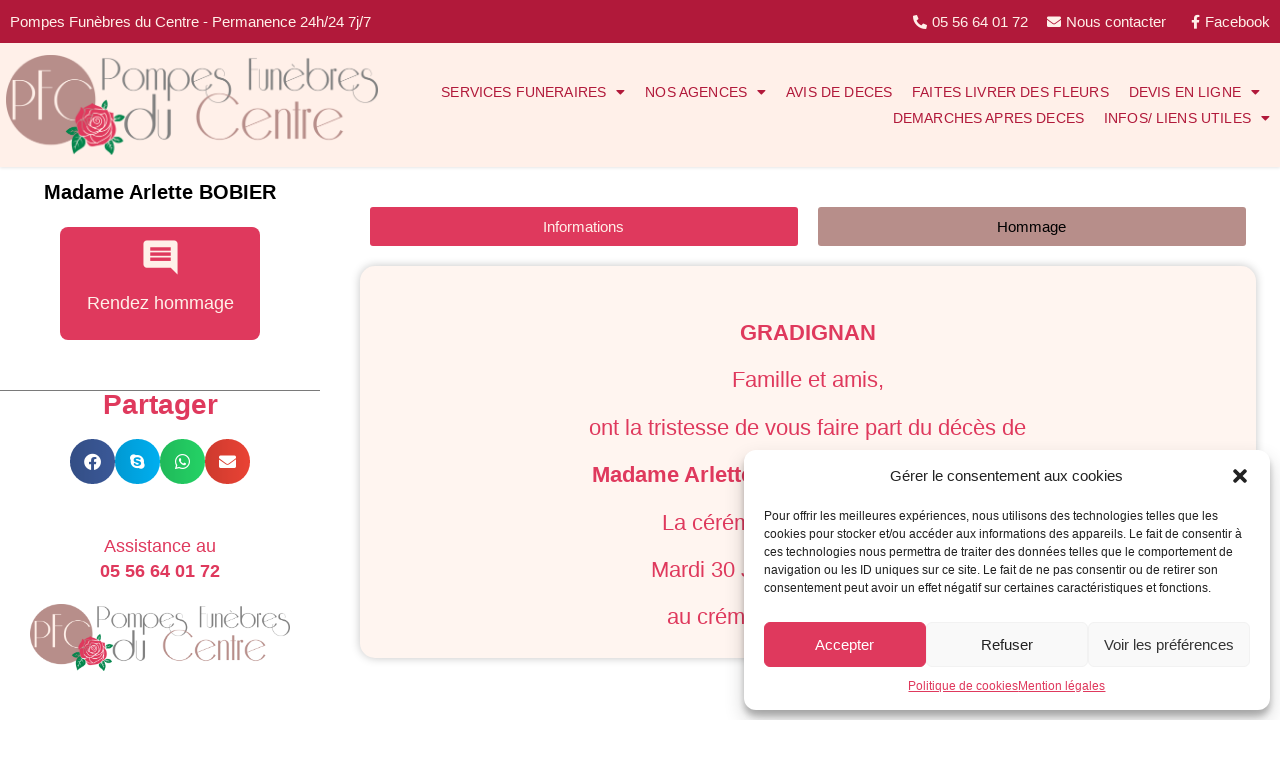

--- FILE ---
content_type: text/html; charset=UTF-8
request_url: https://pompes-funebres-du-centre-33.fr/espace-hommages/madame-arlette-bobier/
body_size: 30469
content:
<!doctype html>
<html dir="ltr" lang="fr-FR" prefix="og: https://ogp.me/ns#">
<head>
<meta charset="UTF-8">
<meta name="viewport" content="width=device-width, initial-scale=1">
<link rel="profile" href="https://gmpg.org/xfn/11">
<title>Madame Arlette BOBIER - Pompes Funèbres du Centre</title>
<meta name="robots" content="max-image-preview:large"/>
<link rel="canonical" href="https://pompes-funebres-du-centre-33.fr/espace-hommages/madame-arlette-bobier/"/>
<meta name="generator" content="All in One SEO (AIOSEO) 4.6.9.1"/>
<meta property="og:locale" content="fr_FR"/>
<meta property="og:site_name" content="Pompes Funèbres du Centre - Cestas - Leognan - Bégles - Gradignan - Villenave d&#039;Ornon"/>
<meta property="og:type" content="article"/>
<meta property="og:title" content="Madame Arlette BOBIER - Pompes Funèbres du Centre"/>
<meta property="og:url" content="https://pompes-funebres-du-centre-33.fr/espace-hommages/madame-arlette-bobier/"/>
<meta property="og:image" content="https://pompes-funebres-du-centre-33.fr/wp-content/uploads/2023/11/Logo_new_full.png"/>
<meta property="og:image:secure_url" content="https://pompes-funebres-du-centre-33.fr/wp-content/uploads/2023/11/Logo_new_full.png"/>
<meta property="article:published_time" content="2024-07-20T12:31:43+00:00"/>
<meta property="article:modified_time" content="2024-07-20T12:31:43+00:00"/>
<meta name="twitter:card" content="summary_large_image"/>
<meta name="twitter:title" content="Madame Arlette BOBIER - Pompes Funèbres du Centre"/>
<meta name="twitter:image" content="https://pompes-funebres-du-centre-33.fr/wp-content/uploads/2023/11/Logo_new_full.png"/>
<script type="application/ld+json" class="aioseo-schema">{"@context":"https:\/\/schema.org","@graph":[{"@type":"BreadcrumbList","@id":"https:\/\/pompes-funebres-du-centre-33.fr\/espace-hommages\/madame-arlette-bobier\/#breadcrumblist","itemListElement":[{"@type":"ListItem","@id":"https:\/\/pompes-funebres-du-centre-33.fr\/#listItem","position":1,"name":"Domicile","item":"https:\/\/pompes-funebres-du-centre-33.fr\/","nextItem":"https:\/\/pompes-funebres-du-centre-33.fr\/espace-hommages\/madame-arlette-bobier\/#listItem"},{"@type":"ListItem","@id":"https:\/\/pompes-funebres-du-centre-33.fr\/espace-hommages\/madame-arlette-bobier\/#listItem","position":2,"name":"Madame Arlette BOBIER","previousItem":"https:\/\/pompes-funebres-du-centre-33.fr\/#listItem"}]},{"@type":"Organization","@id":"https:\/\/pompes-funebres-du-centre-33.fr\/#organization","name":"Pompes Fun\u00e8bres du Centre","description":"Cestas - Leognan - B\u00e9gles - Gradignan - Villenave d'Ornon","url":"https:\/\/pompes-funebres-du-centre-33.fr\/","logo":{"@type":"ImageObject","url":"https:\/\/pompes-funebres-du-centre-33.fr\/wp-content\/uploads\/2023\/11\/Logo_new_full.png","@id":"https:\/\/pompes-funebres-du-centre-33.fr\/espace-hommages\/madame-arlette-bobier\/#organizationLogo","width":2066,"height":555},"image":{"@id":"https:\/\/pompes-funebres-du-centre-33.fr\/espace-hommages\/madame-arlette-bobier\/#organizationLogo"}},{"@type":"WebPage","@id":"https:\/\/pompes-funebres-du-centre-33.fr\/espace-hommages\/madame-arlette-bobier\/#webpage","url":"https:\/\/pompes-funebres-du-centre-33.fr\/espace-hommages\/madame-arlette-bobier\/","name":"Madame Arlette BOBIER - Pompes Fun\u00e8bres du Centre","inLanguage":"fr-FR","isPartOf":{"@id":"https:\/\/pompes-funebres-du-centre-33.fr\/#website"},"breadcrumb":{"@id":"https:\/\/pompes-funebres-du-centre-33.fr\/espace-hommages\/madame-arlette-bobier\/#breadcrumblist"},"datePublished":"2024-07-20T14:31:43+02:00","dateModified":"2024-07-20T14:31:43+02:00"},{"@type":"WebSite","@id":"https:\/\/pompes-funebres-du-centre-33.fr\/#website","url":"https:\/\/pompes-funebres-du-centre-33.fr\/","name":"Pompes Fun\u00e8bres du Centre","description":"Cestas - Leognan - B\u00e9gles - Gradignan - Villenave d'Ornon","inLanguage":"fr-FR","publisher":{"@id":"https:\/\/pompes-funebres-du-centre-33.fr\/#organization"}}]}</script>
<link rel="alternate" type="application/rss+xml" title="Pompes Funèbres du Centre &raquo; Flux" href="https://pompes-funebres-du-centre-33.fr/feed/"/>
<link rel="alternate" type="application/rss+xml" title="Pompes Funèbres du Centre &raquo; Flux des commentaires" href="https://pompes-funebres-du-centre-33.fr/comments/feed/"/>
<link rel="alternate" type="application/rss+xml" title="Pompes Funèbres du Centre &raquo; Madame Arlette BOBIER Flux des commentaires" href="https://pompes-funebres-du-centre-33.fr/espace-hommages/madame-arlette-bobier/feed/"/>
<link rel="alternate" title="oEmbed (JSON)" type="application/json+oembed" href="https://pompes-funebres-du-centre-33.fr/wp-json/oembed/1.0/embed?url=https%3A%2F%2Fpompes-funebres-du-centre-33.fr%2Fespace-hommages%2Fmadame-arlette-bobier%2F"/>
<link rel="alternate" title="oEmbed (XML)" type="text/xml+oembed" href="https://pompes-funebres-du-centre-33.fr/wp-json/oembed/1.0/embed?url=https%3A%2F%2Fpompes-funebres-du-centre-33.fr%2Fespace-hommages%2Fmadame-arlette-bobier%2F&#038;format=xml"/>
<style id='wp-img-auto-sizes-contain-inline-css'>img:is([sizes=auto i],[sizes^="auto," i]){contain-intrinsic-size:3000px 1500px}</style>
<link rel="stylesheet" type="text/css" href="//pompes-funebres-du-centre-33.fr/wp-content/cache/wpfc-minified/lz2qn3hb/dk0x8.css" media="all"/>
<style id='global-styles-inline-css'>:root{--wp--preset--aspect-ratio--square:1;--wp--preset--aspect-ratio--4-3:4/3;--wp--preset--aspect-ratio--3-4:3/4;--wp--preset--aspect-ratio--3-2:3/2;--wp--preset--aspect-ratio--2-3:2/3;--wp--preset--aspect-ratio--16-9:16/9;--wp--preset--aspect-ratio--9-16:9/16;--wp--preset--color--black:#000000;--wp--preset--color--cyan-bluish-gray:#abb8c3;--wp--preset--color--white:#ffffff;--wp--preset--color--pale-pink:#f78da7;--wp--preset--color--vivid-red:#cf2e2e;--wp--preset--color--luminous-vivid-orange:#ff6900;--wp--preset--color--luminous-vivid-amber:#fcb900;--wp--preset--color--light-green-cyan:#7bdcb5;--wp--preset--color--vivid-green-cyan:#00d084;--wp--preset--color--pale-cyan-blue:#8ed1fc;--wp--preset--color--vivid-cyan-blue:#0693e3;--wp--preset--color--vivid-purple:#9b51e0;--wp--preset--gradient--vivid-cyan-blue-to-vivid-purple:linear-gradient(135deg,rgb(6,147,227) 0%,rgb(155,81,224) 100%);--wp--preset--gradient--light-green-cyan-to-vivid-green-cyan:linear-gradient(135deg,rgb(122,220,180) 0%,rgb(0,208,130) 100%);--wp--preset--gradient--luminous-vivid-amber-to-luminous-vivid-orange:linear-gradient(135deg,rgb(252,185,0) 0%,rgb(255,105,0) 100%);--wp--preset--gradient--luminous-vivid-orange-to-vivid-red:linear-gradient(135deg,rgb(255,105,0) 0%,rgb(207,46,46) 100%);--wp--preset--gradient--very-light-gray-to-cyan-bluish-gray:linear-gradient(135deg,rgb(238,238,238) 0%,rgb(169,184,195) 100%);--wp--preset--gradient--cool-to-warm-spectrum:linear-gradient(135deg,rgb(74,234,220) 0%,rgb(151,120,209) 20%,rgb(207,42,186) 40%,rgb(238,44,130) 60%,rgb(251,105,98) 80%,rgb(254,248,76) 100%);--wp--preset--gradient--blush-light-purple:linear-gradient(135deg,rgb(255,206,236) 0%,rgb(152,150,240) 100%);--wp--preset--gradient--blush-bordeaux:linear-gradient(135deg,rgb(254,205,165) 0%,rgb(254,45,45) 50%,rgb(107,0,62) 100%);--wp--preset--gradient--luminous-dusk:linear-gradient(135deg,rgb(255,203,112) 0%,rgb(199,81,192) 50%,rgb(65,88,208) 100%);--wp--preset--gradient--pale-ocean:linear-gradient(135deg,rgb(255,245,203) 0%,rgb(182,227,212) 50%,rgb(51,167,181) 100%);--wp--preset--gradient--electric-grass:linear-gradient(135deg,rgb(202,248,128) 0%,rgb(113,206,126) 100%);--wp--preset--gradient--midnight:linear-gradient(135deg,rgb(2,3,129) 0%,rgb(40,116,252) 100%);--wp--preset--font-size--small:13px;--wp--preset--font-size--medium:20px;--wp--preset--font-size--large:36px;--wp--preset--font-size--x-large:42px;--wp--preset--font-family--inter:"Inter", sans-serif;--wp--preset--font-family--cardo:Cardo;--wp--preset--spacing--20:0.44rem;--wp--preset--spacing--30:0.67rem;--wp--preset--spacing--40:1rem;--wp--preset--spacing--50:1.5rem;--wp--preset--spacing--60:2.25rem;--wp--preset--spacing--70:3.38rem;--wp--preset--spacing--80:5.06rem;--wp--preset--shadow--natural:6px 6px 9px rgba(0, 0, 0, 0.2);--wp--preset--shadow--deep:12px 12px 50px rgba(0, 0, 0, 0.4);--wp--preset--shadow--sharp:6px 6px 0px rgba(0, 0, 0, 0.2);--wp--preset--shadow--outlined:6px 6px 0px -3px rgb(255, 255, 255), 6px 6px rgb(0, 0, 0);--wp--preset--shadow--crisp:6px 6px 0px rgb(0, 0, 0);}:where(.is-layout-flex){gap:0.5em;}:where(.is-layout-grid){gap:0.5em;}body .is-layout-flex{display:flex;}.is-layout-flex{flex-wrap:wrap;align-items:center;}.is-layout-flex > :is(*, div){margin:0;}body .is-layout-grid{display:grid;}.is-layout-grid > :is(*, div){margin:0;}:where(.wp-block-columns.is-layout-flex){gap:2em;}:where(.wp-block-columns.is-layout-grid){gap:2em;}:where(.wp-block-post-template.is-layout-flex){gap:1.25em;}:where(.wp-block-post-template.is-layout-grid){gap:1.25em;}.has-black-color{color:var(--wp--preset--color--black) !important;}.has-cyan-bluish-gray-color{color:var(--wp--preset--color--cyan-bluish-gray) !important;}.has-white-color{color:var(--wp--preset--color--white) !important;}.has-pale-pink-color{color:var(--wp--preset--color--pale-pink) !important;}.has-vivid-red-color{color:var(--wp--preset--color--vivid-red) !important;}.has-luminous-vivid-orange-color{color:var(--wp--preset--color--luminous-vivid-orange) !important;}.has-luminous-vivid-amber-color{color:var(--wp--preset--color--luminous-vivid-amber) !important;}.has-light-green-cyan-color{color:var(--wp--preset--color--light-green-cyan) !important;}.has-vivid-green-cyan-color{color:var(--wp--preset--color--vivid-green-cyan) !important;}.has-pale-cyan-blue-color{color:var(--wp--preset--color--pale-cyan-blue) !important;}.has-vivid-cyan-blue-color{color:var(--wp--preset--color--vivid-cyan-blue) !important;}.has-vivid-purple-color{color:var(--wp--preset--color--vivid-purple) !important;}.has-black-background-color{background-color:var(--wp--preset--color--black) !important;}.has-cyan-bluish-gray-background-color{background-color:var(--wp--preset--color--cyan-bluish-gray) !important;}.has-white-background-color{background-color:var(--wp--preset--color--white) !important;}.has-pale-pink-background-color{background-color:var(--wp--preset--color--pale-pink) !important;}.has-vivid-red-background-color{background-color:var(--wp--preset--color--vivid-red) !important;}.has-luminous-vivid-orange-background-color{background-color:var(--wp--preset--color--luminous-vivid-orange) !important;}.has-luminous-vivid-amber-background-color{background-color:var(--wp--preset--color--luminous-vivid-amber) !important;}.has-light-green-cyan-background-color{background-color:var(--wp--preset--color--light-green-cyan) !important;}.has-vivid-green-cyan-background-color{background-color:var(--wp--preset--color--vivid-green-cyan) !important;}.has-pale-cyan-blue-background-color{background-color:var(--wp--preset--color--pale-cyan-blue) !important;}.has-vivid-cyan-blue-background-color{background-color:var(--wp--preset--color--vivid-cyan-blue) !important;}.has-vivid-purple-background-color{background-color:var(--wp--preset--color--vivid-purple) !important;}.has-black-border-color{border-color:var(--wp--preset--color--black) !important;}.has-cyan-bluish-gray-border-color{border-color:var(--wp--preset--color--cyan-bluish-gray) !important;}.has-white-border-color{border-color:var(--wp--preset--color--white) !important;}.has-pale-pink-border-color{border-color:var(--wp--preset--color--pale-pink) !important;}.has-vivid-red-border-color{border-color:var(--wp--preset--color--vivid-red) !important;}.has-luminous-vivid-orange-border-color{border-color:var(--wp--preset--color--luminous-vivid-orange) !important;}.has-luminous-vivid-amber-border-color{border-color:var(--wp--preset--color--luminous-vivid-amber) !important;}.has-light-green-cyan-border-color{border-color:var(--wp--preset--color--light-green-cyan) !important;}.has-vivid-green-cyan-border-color{border-color:var(--wp--preset--color--vivid-green-cyan) !important;}.has-pale-cyan-blue-border-color{border-color:var(--wp--preset--color--pale-cyan-blue) !important;}.has-vivid-cyan-blue-border-color{border-color:var(--wp--preset--color--vivid-cyan-blue) !important;}.has-vivid-purple-border-color{border-color:var(--wp--preset--color--vivid-purple) !important;}.has-vivid-cyan-blue-to-vivid-purple-gradient-background{background:var(--wp--preset--gradient--vivid-cyan-blue-to-vivid-purple) !important;}.has-light-green-cyan-to-vivid-green-cyan-gradient-background{background:var(--wp--preset--gradient--light-green-cyan-to-vivid-green-cyan) !important;}.has-luminous-vivid-amber-to-luminous-vivid-orange-gradient-background{background:var(--wp--preset--gradient--luminous-vivid-amber-to-luminous-vivid-orange) !important;}.has-luminous-vivid-orange-to-vivid-red-gradient-background{background:var(--wp--preset--gradient--luminous-vivid-orange-to-vivid-red) !important;}.has-very-light-gray-to-cyan-bluish-gray-gradient-background{background:var(--wp--preset--gradient--very-light-gray-to-cyan-bluish-gray) !important;}.has-cool-to-warm-spectrum-gradient-background{background:var(--wp--preset--gradient--cool-to-warm-spectrum) !important;}.has-blush-light-purple-gradient-background{background:var(--wp--preset--gradient--blush-light-purple) !important;}.has-blush-bordeaux-gradient-background{background:var(--wp--preset--gradient--blush-bordeaux) !important;}.has-luminous-dusk-gradient-background{background:var(--wp--preset--gradient--luminous-dusk) !important;}.has-pale-ocean-gradient-background{background:var(--wp--preset--gradient--pale-ocean) !important;}.has-electric-grass-gradient-background{background:var(--wp--preset--gradient--electric-grass) !important;}.has-midnight-gradient-background{background:var(--wp--preset--gradient--midnight) !important;}.has-small-font-size{font-size:var(--wp--preset--font-size--small) !important;}.has-medium-font-size{font-size:var(--wp--preset--font-size--medium) !important;}.has-large-font-size{font-size:var(--wp--preset--font-size--large) !important;}.has-x-large-font-size{font-size:var(--wp--preset--font-size--x-large) !important;}</style>
<style id='classic-theme-styles-inline-css'>.wp-block-button__link{color:#fff;background-color:#32373c;border-radius:9999px;box-shadow:none;text-decoration:none;padding:calc(.667em + 2px) calc(1.333em + 2px);font-size:1.125em}.wp-block-file__button{background:#32373c;color:#fff;text-decoration:none}</style>
<link rel="stylesheet" type="text/css" href="//pompes-funebres-du-centre-33.fr/wp-content/cache/wpfc-minified/jnjuyqu6/dk0x8.css" media="all"/>
<link rel="stylesheet" type="text/css" href="//pompes-funebres-du-centre-33.fr/wp-content/cache/wpfc-minified/dsy2ulrq/3tp4q.css" media="only screen and (max-width: 768px)"/>
<link rel="stylesheet" type="text/css" href="//pompes-funebres-du-centre-33.fr/wp-content/cache/wpfc-minified/7lof9yjh/3tp4q.css" media="all"/>
<style id='woocommerce-inline-inline-css'>.woocommerce form .form-row .required{visibility:visible;}</style>
<link rel="stylesheet" type="text/css" href="//pompes-funebres-du-centre-33.fr/wp-content/cache/wpfc-minified/d4x24wx4/3tp6d.css" media="all"/>
<style id='wpdiscuz-frontend-css-inline-css'>#wpdcom .wpd-blog-administrator .wpd-comment-label{color:#ffffff;background-color:#00B38F;border:none}#wpdcom .wpd-blog-administrator .wpd-comment-author, #wpdcom .wpd-blog-administrator .wpd-comment-author a{color:#00B38F}#wpdcom.wpd-layout-1 .wpd-comment .wpd-blog-administrator .wpd-avatar img{border-color:#00B38F}#wpdcom.wpd-layout-2 .wpd-comment.wpd-reply .wpd-comment-wrap.wpd-blog-administrator{border-left:3px solid #00B38F}#wpdcom.wpd-layout-2 .wpd-comment .wpd-blog-administrator .wpd-avatar img{border-bottom-color:#00B38F}#wpdcom.wpd-layout-3 .wpd-blog-administrator .wpd-comment-subheader{border-top:1px dashed #00B38F}#wpdcom.wpd-layout-3 .wpd-reply .wpd-blog-administrator .wpd-comment-right{border-left:1px solid #00B38F}#wpdcom .wpd-blog-editor .wpd-comment-label{color:#ffffff;background-color:#00B38F;border:none}#wpdcom .wpd-blog-editor .wpd-comment-author, #wpdcom .wpd-blog-editor .wpd-comment-author a{color:#00B38F}#wpdcom.wpd-layout-1 .wpd-comment .wpd-blog-editor .wpd-avatar img{border-color:#00B38F}#wpdcom.wpd-layout-2 .wpd-comment.wpd-reply .wpd-comment-wrap.wpd-blog-editor{border-left:3px solid #00B38F}#wpdcom.wpd-layout-2 .wpd-comment .wpd-blog-editor .wpd-avatar img{border-bottom-color:#00B38F}#wpdcom.wpd-layout-3 .wpd-blog-editor .wpd-comment-subheader{border-top:1px dashed #00B38F}#wpdcom.wpd-layout-3 .wpd-reply .wpd-blog-editor .wpd-comment-right{border-left:1px solid #00B38F}#wpdcom .wpd-blog-author .wpd-comment-label{color:#ffffff;background-color:#00B38F;border:none}#wpdcom .wpd-blog-author .wpd-comment-author, #wpdcom .wpd-blog-author .wpd-comment-author a{color:#00B38F}#wpdcom.wpd-layout-1 .wpd-comment .wpd-blog-author .wpd-avatar img{border-color:#00B38F}#wpdcom.wpd-layout-2 .wpd-comment .wpd-blog-author .wpd-avatar img{border-bottom-color:#00B38F}#wpdcom.wpd-layout-3 .wpd-blog-author .wpd-comment-subheader{border-top:1px dashed #00B38F}#wpdcom.wpd-layout-3 .wpd-reply .wpd-blog-author .wpd-comment-right{border-left:1px solid #00B38F}#wpdcom .wpd-blog-contributor .wpd-comment-label{color:#ffffff;background-color:#00B38F;border:none}#wpdcom .wpd-blog-contributor .wpd-comment-author, #wpdcom .wpd-blog-contributor .wpd-comment-author a{color:#00B38F}#wpdcom.wpd-layout-1 .wpd-comment .wpd-blog-contributor .wpd-avatar img{border-color:#00B38F}#wpdcom.wpd-layout-2 .wpd-comment .wpd-blog-contributor .wpd-avatar img{border-bottom-color:#00B38F}#wpdcom.wpd-layout-3 .wpd-blog-contributor .wpd-comment-subheader{border-top:1px dashed #00B38F}#wpdcom.wpd-layout-3 .wpd-reply .wpd-blog-contributor .wpd-comment-right{border-left:1px solid #00B38F}#wpdcom .wpd-blog-subscriber .wpd-comment-label{color:#ffffff;background-color:#00B38F;border:none}#wpdcom .wpd-blog-subscriber .wpd-comment-author, #wpdcom .wpd-blog-subscriber .wpd-comment-author a{color:#00B38F}#wpdcom.wpd-layout-2 .wpd-comment .wpd-blog-subscriber .wpd-avatar img{border-bottom-color:#00B38F}#wpdcom.wpd-layout-3 .wpd-blog-subscriber .wpd-comment-subheader{border-top:1px dashed #00B38F}#wpdcom .wpd-blog-customer .wpd-comment-label{color:#ffffff;background-color:#00B38F;border:none}#wpdcom .wpd-blog-customer .wpd-comment-author, #wpdcom .wpd-blog-customer .wpd-comment-author a{color:#00B38F}#wpdcom.wpd-layout-1 .wpd-comment .wpd-blog-customer .wpd-avatar img{border-color:#00B38F}#wpdcom.wpd-layout-2 .wpd-comment .wpd-blog-customer .wpd-avatar img{border-bottom-color:#00B38F}#wpdcom.wpd-layout-3 .wpd-blog-customer .wpd-comment-subheader{border-top:1px dashed #00B38F}#wpdcom.wpd-layout-3 .wpd-reply .wpd-blog-customer .wpd-comment-right{border-left:1px solid #00B38F}#wpdcom .wpd-blog-shop_manager .wpd-comment-label{color:#ffffff;background-color:#00B38F;border:none}#wpdcom .wpd-blog-shop_manager .wpd-comment-author, #wpdcom .wpd-blog-shop_manager .wpd-comment-author a{color:#00B38F}#wpdcom.wpd-layout-1 .wpd-comment .wpd-blog-shop_manager .wpd-avatar img{border-color:#00B38F}#wpdcom.wpd-layout-2 .wpd-comment .wpd-blog-shop_manager .wpd-avatar img{border-bottom-color:#00B38F}#wpdcom.wpd-layout-3 .wpd-blog-shop_manager .wpd-comment-subheader{border-top:1px dashed #00B38F}#wpdcom.wpd-layout-3 .wpd-reply .wpd-blog-shop_manager .wpd-comment-right{border-left:1px solid #00B38F}#wpdcom .wpd-blog-post_author .wpd-comment-label{color:#ffffff;background-color:#00B38F;border:none}#wpdcom .wpd-blog-post_author .wpd-comment-author, #wpdcom .wpd-blog-post_author .wpd-comment-author a{color:#00B38F}#wpdcom .wpd-blog-post_author .wpd-avatar img{border-color:#00B38F}#wpdcom.wpd-layout-1 .wpd-comment .wpd-blog-post_author .wpd-avatar img{border-color:#00B38F}#wpdcom.wpd-layout-2 .wpd-comment.wpd-reply .wpd-comment-wrap.wpd-blog-post_author{border-left:3px solid #00B38F}#wpdcom.wpd-layout-2 .wpd-comment .wpd-blog-post_author .wpd-avatar img{border-bottom-color:#00B38F}#wpdcom.wpd-layout-3 .wpd-blog-post_author .wpd-comment-subheader{border-top:1px dashed #00B38F}#wpdcom.wpd-layout-3 .wpd-reply .wpd-blog-post_author .wpd-comment-right{border-left:1px solid #00B38F}#wpdcom .wpd-blog-guest .wpd-comment-label{color:#ffffff;background-color:#00B38F;border:none}#wpdcom .wpd-blog-guest .wpd-comment-author, #wpdcom .wpd-blog-guest .wpd-comment-author a{color:#00B38F}#wpdcom.wpd-layout-3 .wpd-blog-guest .wpd-comment-subheader{border-top:1px dashed #00B38F}#comments, #respond, .comments-area, #wpdcom{}#wpdcom .ql-editor > *{color:#777777}#wpdcom .ql-editor::before{}#wpdcom .ql-toolbar{border:1px solid #DDDDDD;border-top:none}#wpdcom .ql-container{border:1px solid #DDDDDD;border-bottom:none}#wpdcom .wpd-form-row .wpdiscuz-item input[type="text"], #wpdcom .wpd-form-row .wpdiscuz-item input[type="email"], #wpdcom .wpd-form-row .wpdiscuz-item input[type="url"], #wpdcom .wpd-form-row .wpdiscuz-item input[type="color"], #wpdcom .wpd-form-row .wpdiscuz-item input[type="date"], #wpdcom .wpd-form-row .wpdiscuz-item input[type="datetime"], #wpdcom .wpd-form-row .wpdiscuz-item input[type="datetime-local"], #wpdcom .wpd-form-row .wpdiscuz-item input[type="month"], #wpdcom .wpd-form-row .wpdiscuz-item input[type="number"], #wpdcom .wpd-form-row .wpdiscuz-item input[type="time"], #wpdcom textarea, #wpdcom select{border:1px solid #DDDDDD;color:#777777}#wpdcom .wpd-form-row .wpdiscuz-item textarea{border:1px solid #DDDDDD}#wpdcom input::placeholder, #wpdcom textarea::placeholder, #wpdcom input::-moz-placeholder, #wpdcom textarea::-webkit-input-placeholder{}#wpdcom .wpd-comment-text{color:#777777}#wpdcom .wpd-thread-head .wpd-thread-info{border-bottom:2px solid #00B38F}#wpdcom .wpd-thread-head .wpd-thread-info.wpd-reviews-tab svg{fill:#00B38F}#wpdcom .wpd-thread-head .wpdiscuz-user-settings{border-bottom:2px solid #00B38F}#wpdcom .wpd-thread-head .wpdiscuz-user-settings:hover{color:#00B38F}#wpdcom .wpd-comment .wpd-follow-link:hover{color:#00B38F}#wpdcom .wpd-comment-status .wpd-sticky{color:#00B38F}#wpdcom .wpd-thread-filter .wpdf-active{color:#00B38F;border-bottom-color:#00B38F}#wpdcom .wpd-comment-info-bar{border:1px dashed #33c3a6;background:#e6f8f4}#wpdcom .wpd-comment-info-bar .wpd-current-view i{color:#00B38F}#wpdcom .wpd-filter-view-all:hover{background:#00B38F}#wpdcom .wpdiscuz-item .wpdiscuz-rating > label{color:#DDDDDD}#wpdcom .wpdiscuz-item .wpdiscuz-rating:not(:checked) > label:hover, .wpdiscuz-rating:not(:checked) > label:hover ~ label{}#wpdcom .wpdiscuz-item .wpdiscuz-rating > input ~ label:hover, #wpdcom .wpdiscuz-item .wpdiscuz-rating > input:not(:checked) ~ label:hover ~ label, #wpdcom .wpdiscuz-item .wpdiscuz-rating > input:not(:checked) ~ label:hover ~ label{color:#bf4444}#wpdcom .wpdiscuz-item .wpdiscuz-rating > input:checked ~ label:hover, #wpdcom .wpdiscuz-item .wpdiscuz-rating > input:checked ~ label:hover, #wpdcom .wpdiscuz-item .wpdiscuz-rating > label:hover ~ input:checked ~ label, #wpdcom .wpdiscuz-item .wpdiscuz-rating > input:checked + label:hover ~ label, #wpdcom .wpdiscuz-item .wpdiscuz-rating > input:checked ~ label:hover ~ label, .wpd-custom-field .wcf-active-star, #wpdcom .wpdiscuz-item .wpdiscuz-rating > input:checked ~ label{color:#bf1e1e}#wpd-post-rating .wpd-rating-wrap .wpd-rating-stars svg .wpd-star{fill:#DDDDDD}#wpd-post-rating .wpd-rating-wrap .wpd-rating-stars svg .wpd-active{fill:#bf1e1e}#wpd-post-rating .wpd-rating-wrap .wpd-rate-starts svg .wpd-star{fill:#DDDDDD}#wpd-post-rating .wpd-rating-wrap .wpd-rate-starts:hover svg .wpd-star{fill:#bf4444}#wpd-post-rating.wpd-not-rated .wpd-rating-wrap .wpd-rate-starts svg:hover ~ svg .wpd-star{fill:#DDDDDD}.wpdiscuz-post-rating-wrap .wpd-rating .wpd-rating-wrap .wpd-rating-stars svg .wpd-star{fill:#DDDDDD}.wpdiscuz-post-rating-wrap .wpd-rating .wpd-rating-wrap .wpd-rating-stars svg .wpd-active{fill:#bf1e1e}#wpdcom .wpd-comment .wpd-follow-active{color:#ff7a00}#wpdcom .page-numbers{color:#555;border:#555 1px solid}#wpdcom span.current{background:#555}#wpdcom.wpd-layout-1 .wpd-new-loaded-comment > .wpd-comment-wrap > .wpd-comment-right{background:#FFFAD6}#wpdcom.wpd-layout-2 .wpd-new-loaded-comment.wpd-comment > .wpd-comment-wrap > .wpd-comment-right{background:#FFFAD6}#wpdcom.wpd-layout-2 .wpd-new-loaded-comment.wpd-comment.wpd-reply > .wpd-comment-wrap > .wpd-comment-right{background:transparent}#wpdcom.wpd-layout-2 .wpd-new-loaded-comment.wpd-comment.wpd-reply > .wpd-comment-wrap{background:#FFFAD6}#wpdcom.wpd-layout-3 .wpd-new-loaded-comment.wpd-comment > .wpd-comment-wrap > .wpd-comment-right{background:#FFFAD6}#wpdcom .wpd-follow:hover i, #wpdcom .wpd-unfollow:hover i, #wpdcom .wpd-comment .wpd-follow-active:hover i{color:#00B38F}#wpdcom .wpdiscuz-readmore{cursor:pointer;color:#00B38F}.wpd-custom-field .wcf-pasiv-star, #wpcomm .wpdiscuz-item .wpdiscuz-rating > label{color:#DDDDDD}.wpd-wrapper .wpd-list-item.wpd-active{border-top:3px solid #00B38F}#wpdcom.wpd-layout-2 .wpd-comment.wpd-reply.wpd-unapproved-comment .wpd-comment-wrap{border-left:3px solid #FFFAD6}#wpdcom.wpd-layout-3 .wpd-comment.wpd-reply.wpd-unapproved-comment .wpd-comment-right{border-left:1px solid #FFFAD6}#wpdcom .wpd-prim-button{background-color:#07B290;color:#FFFFFF}#wpdcom .wpd_label__check i.wpdicon-on{color:#07B290;border:1px solid #83d9c8}#wpd-bubble-wrapper #wpd-bubble-all-comments-count{color:#1DB99A}#wpd-bubble-wrapper > div{background-color:#1DB99A}#wpd-bubble-wrapper > #wpd-bubble #wpd-bubble-add-message{background-color:#1DB99A}#wpd-bubble-wrapper > #wpd-bubble #wpd-bubble-add-message::before{border-left-color:#1DB99A;border-right-color:#1DB99A}#wpd-bubble-wrapper.wpd-right-corner > #wpd-bubble #wpd-bubble-add-message::before{border-left-color:#1DB99A;border-right-color:#1DB99A}.wpd-inline-icon-wrapper path.wpd-inline-icon-first{fill:#1DB99A}.wpd-inline-icon-count{background-color:#1DB99A}.wpd-inline-icon-count::before{border-right-color:#1DB99A}.wpd-inline-form-wrapper::before{border-bottom-color:#1DB99A}.wpd-inline-form-question{background-color:#1DB99A}.wpd-inline-form{background-color:#1DB99A}.wpd-last-inline-comments-wrapper{border-color:#1DB99A}.wpd-last-inline-comments-wrapper::before{border-bottom-color:#1DB99A}.wpd-last-inline-comments-wrapper .wpd-view-all-inline-comments{background:#1DB99A}.wpd-last-inline-comments-wrapper .wpd-view-all-inline-comments:hover,.wpd-last-inline-comments-wrapper .wpd-view-all-inline-comments:active,.wpd-last-inline-comments-wrapper .wpd-view-all-inline-comments:focus{background-color:#1DB99A}#wpdcom .ql-snow .ql-tooltip[data-mode="link"]::before{content:"Enter link:"}#wpdcom .ql-snow .ql-tooltip.ql-editing a.ql-action::after{content:"Enregistrer"}.comments-area{width:auto}</style>
<link rel="stylesheet" type="text/css" href="//pompes-funebres-du-centre-33.fr/wp-content/cache/wpfc-minified/4wvz5ka/3tp6d.css" media="all"/>
<link rel='stylesheet' id='elementor-post-5-css' href='https://pompes-funebres-du-centre-33.fr/wp-content/uploads/elementor/css/post-5.css?ver=1732011003' media='all'/>
<link rel="stylesheet" type="text/css" href="//pompes-funebres-du-centre-33.fr/wp-content/cache/wpfc-minified/maqs4i2r/3tp4q.css" media="all"/>
<link rel='stylesheet' id='elementor-post-17-css' href='https://pompes-funebres-du-centre-33.fr/wp-content/uploads/elementor/css/post-17.css?ver=1732011004' media='all'/>
<link rel='stylesheet' id='elementor-post-46-css' href='https://pompes-funebres-du-centre-33.fr/wp-content/uploads/elementor/css/post-46.css?ver=1732011004' media='all'/>
<link rel='stylesheet' id='elementor-post-496-css' href='https://pompes-funebres-du-centre-33.fr/wp-content/uploads/elementor/css/post-496.css?ver=1764777638' media='all'/>
<link rel='stylesheet' id='elementor-post-640-css' href='https://pompes-funebres-du-centre-33.fr/wp-content/uploads/elementor/css/post-640.css?ver=1732011004' media='all'/>
<link rel="stylesheet" type="text/css" href="//pompes-funebres-du-centre-33.fr/wp-content/cache/wpfc-minified/qtmkc0g5/3tp6d.css" media="all"/>
<link rel="preconnect" href="https://fonts.gstatic.com/" crossorigin>
<link rel="https://api.w.org/" href="https://pompes-funebres-du-centre-33.fr/wp-json/"/><link rel="alternate" title="JSON" type="application/json" href="https://pompes-funebres-du-centre-33.fr/wp-json/wp/v2/avis-de-deces/2527"/><link rel="EditURI" type="application/rsd+xml" title="RSD" href="https://pompes-funebres-du-centre-33.fr/xmlrpc.php?rsd"/>
<meta name="generator" content="WordPress 6.9"/>
<meta name="generator" content="WooCommerce 9.2.3"/>
<link rel='shortlink' href='https://pompes-funebres-du-centre-33.fr/?p=2527'/>
<style>.cmplz-hidden{display:none !important;}</style>	<noscript><style>.woocommerce-product-gallery{opacity:1 !important;}</style></noscript>
<meta name="generator" content="Elementor 3.23.4; features: e_optimized_css_loading, additional_custom_breakpoints, e_lazyload; settings: css_print_method-external, google_font-enabled, font_display-auto">
<meta name="redi-version" content="1.2.3"/>			<style>.e-con.e-parent:nth-of-type(n+4):not(.e-lazyloaded):not(.e-no-lazyload),
.e-con.e-parent:nth-of-type(n+4):not(.e-lazyloaded):not(.e-no-lazyload) *{background-image:none !important;}
@media screen and (max-height: 1024px) {
.e-con.e-parent:nth-of-type(n+3):not(.e-lazyloaded):not(.e-no-lazyload),
.e-con.e-parent:nth-of-type(n+3):not(.e-lazyloaded):not(.e-no-lazyload) *{background-image:none !important;}
}
@media screen and (max-height: 640px) {
.e-con.e-parent:nth-of-type(n+2):not(.e-lazyloaded):not(.e-no-lazyload),
.e-con.e-parent:nth-of-type(n+2):not(.e-lazyloaded):not(.e-no-lazyload) *{background-image:none !important;}
}</style>
<link rel="preload" href="https://pompes-funebres-du-centre-33.fr/wp-content/plugins/ajax-search-pro/css/fonts/icons/icons2.woff2" as="font" crossorigin="anonymous"/>
<style>.asp_m{height:0;}</style>
<link rel="preconnect" href="https://fonts.gstatic.com" crossorigin />
<link rel="preload" as="style" href="//fonts.googleapis.com/css?family=Raleway:300|Raleway:400|Raleway:700|Open+Sans:300|Open+Sans:400|Open+Sans:700|Lato:300|Lato:400|Lato:700&display=swap"/>
<style class='wp-fonts-local'>@font-face{font-family:Inter;font-style:normal;font-weight:300 900;font-display:fallback;src:url('https://pompes-funebres-du-centre-33.fr/wp-content/plugins/woocommerce/assets/fonts/Inter-VariableFont_slnt,wght.woff2') format('woff2');font-stretch:normal;}
@font-face{font-family:Cardo;font-style:normal;font-weight:400;font-display:fallback;src:url('https://pompes-funebres-du-centre-33.fr/wp-content/plugins/woocommerce/assets/fonts/cardo_normal_400.woff2') format('woff2');}</style>
<link rel="icon" href="https://pompes-funebres-du-centre-33.fr/wp-content/uploads/2023/11/logo_new-100x100.png" sizes="32x32"/>
<link rel="icon" href="https://pompes-funebres-du-centre-33.fr/wp-content/uploads/2023/11/logo_new.png" sizes="192x192"/>
<link rel="apple-touch-icon" href="https://pompes-funebres-du-centre-33.fr/wp-content/uploads/2023/11/logo_new.png"/>
<meta name="msapplication-TileImage" content="https://pompes-funebres-du-centre-33.fr/wp-content/uploads/2023/11/logo_new.png"/>
<style id="wpforms-css-vars-root">:root{--wpforms-field-border-radius:3px;--wpforms-field-border-style:solid;--wpforms-field-border-size:1px;--wpforms-field-background-color:#ffffff;--wpforms-field-border-color:rgba( 0, 0, 0, 0.25 );--wpforms-field-border-color-spare:rgba( 0, 0, 0, 0.25 );--wpforms-field-text-color:rgba( 0, 0, 0, 0.7 );--wpforms-field-menu-color:#ffffff;--wpforms-label-color:rgba( 0, 0, 0, 0.85 );--wpforms-label-sublabel-color:rgba( 0, 0, 0, 0.55 );--wpforms-label-error-color:#d63637;--wpforms-button-border-radius:3px;--wpforms-button-border-style:none;--wpforms-button-border-size:1px;--wpforms-button-background-color:#066aab;--wpforms-button-border-color:#066aab;--wpforms-button-text-color:#ffffff;--wpforms-page-break-color:#066aab;--wpforms-background-image:none;--wpforms-background-position:center center;--wpforms-background-repeat:no-repeat;--wpforms-background-size:cover;--wpforms-background-width:100px;--wpforms-background-height:100px;--wpforms-background-color:rgba( 0, 0, 0, 0 );--wpforms-background-url:none;--wpforms-container-padding:0px;--wpforms-container-border-style:none;--wpforms-container-border-width:1px;--wpforms-container-border-color:#000000;--wpforms-container-border-radius:3px;--wpforms-field-size-input-height:43px;--wpforms-field-size-input-spacing:15px;--wpforms-field-size-font-size:16px;--wpforms-field-size-line-height:19px;--wpforms-field-size-padding-h:14px;--wpforms-field-size-checkbox-size:16px;--wpforms-field-size-sublabel-spacing:5px;--wpforms-field-size-icon-size:1;--wpforms-label-size-font-size:16px;--wpforms-label-size-line-height:19px;--wpforms-label-size-sublabel-font-size:14px;--wpforms-label-size-sublabel-line-height:17px;--wpforms-button-size-font-size:17px;--wpforms-button-size-height:41px;--wpforms-button-size-padding-h:15px;--wpforms-button-size-margin-top:10px;--wpforms-container-shadow-size-box-shadow:none;}</style><link rel='stylesheet' id='elementor-post-238-css' href='https://pompes-funebres-du-centre-33.fr/wp-content/uploads/elementor/css/post-238.css?ver=1732011004' media='all'/>
<script data-wpfc-render="false">var Wpfcll={s:[],osl:0,scroll:false,i:function(){Wpfcll.ss();window.addEventListener('load',function(){window.addEventListener("DOMSubtreeModified",function(e){Wpfcll.osl=Wpfcll.s.length;Wpfcll.ss();if(Wpfcll.s.length > Wpfcll.osl){Wpfcll.ls(false);}},false);Wpfcll.ls(true);});window.addEventListener('scroll',function(){Wpfcll.scroll=true;Wpfcll.ls(false);});window.addEventListener('resize',function(){Wpfcll.scroll=true;Wpfcll.ls(false);});window.addEventListener('click',function(){Wpfcll.scroll=true;Wpfcll.ls(false);});},c:function(e,pageload){var w=document.documentElement.clientHeight || body.clientHeight;var n=0;if(pageload){n=0;}else{n=(w > 800) ? 800:200;n=Wpfcll.scroll ? 800:n;}var er=e.getBoundingClientRect();var t=0;var p=e.parentNode ? e.parentNode:false;if(typeof p.getBoundingClientRect=="undefined"){var pr=false;}else{var pr=p.getBoundingClientRect();}if(er.x==0 && er.y==0){for(var i=0;i < 10;i++){if(p){if(pr.x==0 && pr.y==0){if(p.parentNode){p=p.parentNode;}if(typeof p.getBoundingClientRect=="undefined"){pr=false;}else{pr=p.getBoundingClientRect();}}else{t=pr.top;break;}}};}else{t=er.top;}if(w - t+n > 0){return true;}return false;},r:function(e,pageload){var s=this;var oc,ot;try{oc=e.getAttribute("data-wpfc-original-src");ot=e.getAttribute("data-wpfc-original-srcset");originalsizes=e.getAttribute("data-wpfc-original-sizes");if(s.c(e,pageload)){if(oc || ot){if(e.tagName=="DIV" || e.tagName=="A" || e.tagName=="SPAN"){e.style.backgroundImage="url("+oc+")";e.removeAttribute("data-wpfc-original-src");e.removeAttribute("data-wpfc-original-srcset");e.removeAttribute("onload");}else{if(oc){e.setAttribute('src',oc);}if(ot){e.setAttribute('srcset',ot);}if(originalsizes){e.setAttribute('sizes',originalsizes);}if(e.getAttribute("alt") && e.getAttribute("alt")=="blank"){e.removeAttribute("alt");}e.removeAttribute("data-wpfc-original-src");e.removeAttribute("data-wpfc-original-srcset");e.removeAttribute("data-wpfc-original-sizes");e.removeAttribute("onload");if(e.tagName=="IFRAME"){var y="https://www.youtube.com/embed/";if(navigator.userAgent.match(/\sEdge?\/\d/i)){e.setAttribute('src',e.getAttribute("src").replace(/.+\/templates\/youtube\.html\#/,y));}e.onload=function(){if(typeof window.jQuery !="undefined"){if(jQuery.fn.fitVids){jQuery(e).parent().fitVids({customSelector:"iframe[src]"});}}var s=e.getAttribute("src").match(/templates\/youtube\.html\#(.+)/);if(s){try{var i=e.contentDocument || e.contentWindow;if(i.location.href=="about:blank"){e.setAttribute('src',y+s[1]);}}catch(err){e.setAttribute('src',y+s[1]);}}}}}}else{if(e.tagName=="NOSCRIPT"){if(jQuery(e).attr("data-type")=="wpfc"){e.removeAttribute("data-type");jQuery(e).after(jQuery(e).text());}}}}}catch(error){console.log(error);console.log("==>",e);}},ss:function(){var i=Array.prototype.slice.call(document.getElementsByTagName("img"));var f=Array.prototype.slice.call(document.getElementsByTagName("iframe"));var d=Array.prototype.slice.call(document.getElementsByTagName("div"));var a=Array.prototype.slice.call(document.getElementsByTagName("a"));var s=Array.prototype.slice.call(document.getElementsByTagName("span"));var n=Array.prototype.slice.call(document.getElementsByTagName("noscript"));this.s=i.concat(f).concat(d).concat(a).concat(s).concat(n);},ls:function(pageload){var s=this;[].forEach.call(s.s,function(e,index){s.r(e,pageload);});}};document.addEventListener('DOMContentLoaded',function(){wpfci();});function wpfci(){Wpfcll.i();}</script>
</head>
<body data-cmplz=1 class="wp-singular avis-de-deces-template-default single single-avis-de-deces postid-2527 wp-custom-logo wp-theme-hello-elementor wp-child-theme-hello-theme-child-master theme-hello-elementor woocommerce-no-js elementor-default elementor-template-full-width elementor-kit-5 elementor-page-496">
<e-page-transition preloader-type="animation" preloader-animation-type="circle" class="e-page-transition--entering" exclude="^https\:\/\/pompes\-funebres\-du\-centre\-33\.fr\/wp\-admin\/">
</e-page-transition>
<a class="skip-link screen-reader-text" href="#content">
Aller au contenu</a>
<div data-elementor-type="header" data-elementor-id="17" class="elementor elementor-17 elementor-location-header">
<div class="elementor-section-wrap">
<section class="elementor-section elementor-top-section elementor-element elementor-element-982d01c elementor-section-boxed elementor-section-height-default elementor-section-height-default" data-id="982d01c" data-element_type="section" data-settings="{&quot;background_background&quot;:&quot;classic&quot;}">
<div class="elementor-container elementor-column-gap-default">
<div class="elementor-column elementor-col-50 elementor-top-column elementor-element elementor-element-eca050a" data-id="eca050a" data-element_type="column">
<div class="elementor-widget-wrap elementor-element-populated">
<div class="elementor-element elementor-element-91b895c elementor-icon-list--layout-inline elementor-align-left elementor-mobile-align-center elementor-list-item-link-full_width elementor-widget elementor-widget-icon-list" data-id="91b895c" data-element_type="widget" data-widget_type="icon-list.default">
<div class="elementor-widget-container">
<style>.elementor-widget.elementor-icon-list--layout-inline .elementor-widget-container{overflow:hidden}.elementor-widget .elementor-icon-list-items.elementor-inline-items{margin-right:-8px;margin-left:-8px}.elementor-widget .elementor-icon-list-items.elementor-inline-items .elementor-icon-list-item{margin-right:8px;margin-left:8px}.elementor-widget .elementor-icon-list-items.elementor-inline-items .elementor-icon-list-item:after{width:auto;left:auto;right:auto;position:relative;height:100%;border-top:0;border-bottom:0;border-right:0;border-left-width:1px;border-style:solid;right:-8px}.elementor-widget .elementor-icon-list-items{list-style-type:none;margin:0;padding:0}.elementor-widget .elementor-icon-list-item{margin:0;padding:0;position:relative}.elementor-widget .elementor-icon-list-item:after{position:absolute;bottom:0;width:100%}.elementor-widget .elementor-icon-list-item,.elementor-widget .elementor-icon-list-item a{display:flex;font-size:inherit;align-items:var(--icon-vertical-align,center)}.elementor-widget .elementor-icon-list-icon+.elementor-icon-list-text{align-self:center;padding-inline-start:5px}.elementor-widget .elementor-icon-list-icon{display:flex;position:relative;top:var(--icon-vertical-offset,initial)}.elementor-widget .elementor-icon-list-icon svg{width:var(--e-icon-list-icon-size,1em);height:var(--e-icon-list-icon-size,1em)}.elementor-widget .elementor-icon-list-icon i{width:1.25em;font-size:var(--e-icon-list-icon-size)}.elementor-widget.elementor-widget-icon-list .elementor-icon-list-icon{text-align:var(--e-icon-list-icon-align)}.elementor-widget.elementor-widget-icon-list .elementor-icon-list-icon svg{margin:var(--e-icon-list-icon-margin,0 calc(var(--e-icon-list-icon-size, 1em) * .25) 0 0)}.elementor-widget.elementor-list-item-link-full_width a{width:100%}.elementor-widget.elementor-align-center .elementor-icon-list-item,.elementor-widget.elementor-align-center .elementor-icon-list-item a{justify-content:center}.elementor-widget.elementor-align-center .elementor-icon-list-item:after{margin:auto}.elementor-widget.elementor-align-center .elementor-inline-items{justify-content:center}.elementor-widget.elementor-align-left .elementor-icon-list-item,.elementor-widget.elementor-align-left .elementor-icon-list-item a{justify-content:flex-start;text-align:left}.elementor-widget.elementor-align-left .elementor-inline-items{justify-content:flex-start}.elementor-widget.elementor-align-right .elementor-icon-list-item,.elementor-widget.elementor-align-right .elementor-icon-list-item a{justify-content:flex-end;text-align:right}.elementor-widget.elementor-align-right .elementor-icon-list-items{justify-content:flex-end}.elementor-widget:not(.elementor-align-right) .elementor-icon-list-item:after{left:0}.elementor-widget:not(.elementor-align-left) .elementor-icon-list-item:after{right:0}@media(min-width:-1){.elementor-widget.elementor-widescreen-align-center .elementor-icon-list-item,.elementor-widget.elementor-widescreen-align-center .elementor-icon-list-item a{justify-content:center}.elementor-widget.elementor-widescreen-align-center .elementor-icon-list-item:after{margin:auto}.elementor-widget.elementor-widescreen-align-center .elementor-inline-items{justify-content:center}.elementor-widget.elementor-widescreen-align-left .elementor-icon-list-item,.elementor-widget.elementor-widescreen-align-left .elementor-icon-list-item a{justify-content:flex-start;text-align:left}.elementor-widget.elementor-widescreen-align-left .elementor-inline-items{justify-content:flex-start}.elementor-widget.elementor-widescreen-align-right .elementor-icon-list-item,.elementor-widget.elementor-widescreen-align-right .elementor-icon-list-item a{justify-content:flex-end;text-align:right}.elementor-widget.elementor-widescreen-align-right .elementor-icon-list-items{justify-content:flex-end}.elementor-widget:not(.elementor-widescreen-align-right) .elementor-icon-list-item:after{left:0}.elementor-widget:not(.elementor-widescreen-align-left) .elementor-icon-list-item:after{right:0}}@media(max-width:-1){.elementor-widget.elementor-laptop-align-center .elementor-icon-list-item,.elementor-widget.elementor-laptop-align-center .elementor-icon-list-item a{justify-content:center}.elementor-widget.elementor-laptop-align-center .elementor-icon-list-item:after{margin:auto}.elementor-widget.elementor-laptop-align-center .elementor-inline-items{justify-content:center}.elementor-widget.elementor-laptop-align-left .elementor-icon-list-item,.elementor-widget.elementor-laptop-align-left .elementor-icon-list-item a{justify-content:flex-start;text-align:left}.elementor-widget.elementor-laptop-align-left .elementor-inline-items{justify-content:flex-start}.elementor-widget.elementor-laptop-align-right .elementor-icon-list-item,.elementor-widget.elementor-laptop-align-right .elementor-icon-list-item a{justify-content:flex-end;text-align:right}.elementor-widget.elementor-laptop-align-right .elementor-icon-list-items{justify-content:flex-end}.elementor-widget:not(.elementor-laptop-align-right) .elementor-icon-list-item:after{left:0}.elementor-widget:not(.elementor-laptop-align-left) .elementor-icon-list-item:after{right:0}}@media(max-width:-1){.elementor-widget.elementor-tablet_extra-align-center .elementor-icon-list-item,.elementor-widget.elementor-tablet_extra-align-center .elementor-icon-list-item a{justify-content:center}.elementor-widget.elementor-tablet_extra-align-center .elementor-icon-list-item:after{margin:auto}.elementor-widget.elementor-tablet_extra-align-center .elementor-inline-items{justify-content:center}.elementor-widget.elementor-tablet_extra-align-left .elementor-icon-list-item,.elementor-widget.elementor-tablet_extra-align-left .elementor-icon-list-item a{justify-content:flex-start;text-align:left}.elementor-widget.elementor-tablet_extra-align-left .elementor-inline-items{justify-content:flex-start}.elementor-widget.elementor-tablet_extra-align-right .elementor-icon-list-item,.elementor-widget.elementor-tablet_extra-align-right .elementor-icon-list-item a{justify-content:flex-end;text-align:right}.elementor-widget.elementor-tablet_extra-align-right .elementor-icon-list-items{justify-content:flex-end}.elementor-widget:not(.elementor-tablet_extra-align-right) .elementor-icon-list-item:after{left:0}.elementor-widget:not(.elementor-tablet_extra-align-left) .elementor-icon-list-item:after{right:0}}@media(max-width:1024px){.elementor-widget.elementor-tablet-align-center .elementor-icon-list-item,.elementor-widget.elementor-tablet-align-center .elementor-icon-list-item a{justify-content:center}.elementor-widget.elementor-tablet-align-center .elementor-icon-list-item:after{margin:auto}.elementor-widget.elementor-tablet-align-center .elementor-inline-items{justify-content:center}.elementor-widget.elementor-tablet-align-left .elementor-icon-list-item,.elementor-widget.elementor-tablet-align-left .elementor-icon-list-item a{justify-content:flex-start;text-align:left}.elementor-widget.elementor-tablet-align-left .elementor-inline-items{justify-content:flex-start}.elementor-widget.elementor-tablet-align-right .elementor-icon-list-item,.elementor-widget.elementor-tablet-align-right .elementor-icon-list-item a{justify-content:flex-end;text-align:right}.elementor-widget.elementor-tablet-align-right .elementor-icon-list-items{justify-content:flex-end}.elementor-widget:not(.elementor-tablet-align-right) .elementor-icon-list-item:after{left:0}.elementor-widget:not(.elementor-tablet-align-left) .elementor-icon-list-item:after{right:0}}@media(max-width:-1){.elementor-widget.elementor-mobile_extra-align-center .elementor-icon-list-item,.elementor-widget.elementor-mobile_extra-align-center .elementor-icon-list-item a{justify-content:center}.elementor-widget.elementor-mobile_extra-align-center .elementor-icon-list-item:after{margin:auto}.elementor-widget.elementor-mobile_extra-align-center .elementor-inline-items{justify-content:center}.elementor-widget.elementor-mobile_extra-align-left .elementor-icon-list-item,.elementor-widget.elementor-mobile_extra-align-left .elementor-icon-list-item a{justify-content:flex-start;text-align:left}.elementor-widget.elementor-mobile_extra-align-left .elementor-inline-items{justify-content:flex-start}.elementor-widget.elementor-mobile_extra-align-right .elementor-icon-list-item,.elementor-widget.elementor-mobile_extra-align-right .elementor-icon-list-item a{justify-content:flex-end;text-align:right}.elementor-widget.elementor-mobile_extra-align-right .elementor-icon-list-items{justify-content:flex-end}.elementor-widget:not(.elementor-mobile_extra-align-right) .elementor-icon-list-item:after{left:0}.elementor-widget:not(.elementor-mobile_extra-align-left) .elementor-icon-list-item:after{right:0}}@media(max-width:767px){.elementor-widget.elementor-mobile-align-center .elementor-icon-list-item,.elementor-widget.elementor-mobile-align-center .elementor-icon-list-item a{justify-content:center}.elementor-widget.elementor-mobile-align-center .elementor-icon-list-item:after{margin:auto}.elementor-widget.elementor-mobile-align-center .elementor-inline-items{justify-content:center}.elementor-widget.elementor-mobile-align-left .elementor-icon-list-item,.elementor-widget.elementor-mobile-align-left .elementor-icon-list-item a{justify-content:flex-start;text-align:left}.elementor-widget.elementor-mobile-align-left .elementor-inline-items{justify-content:flex-start}.elementor-widget.elementor-mobile-align-right .elementor-icon-list-item,.elementor-widget.elementor-mobile-align-right .elementor-icon-list-item a{justify-content:flex-end;text-align:right}.elementor-widget.elementor-mobile-align-right .elementor-icon-list-items{justify-content:flex-end}.elementor-widget:not(.elementor-mobile-align-right) .elementor-icon-list-item:after{left:0}.elementor-widget:not(.elementor-mobile-align-left) .elementor-icon-list-item:after{right:0}}</style>		<ul class="elementor-icon-list-items elementor-inline-items">
<li class="elementor-icon-list-item elementor-inline-item"> <span class="elementor-icon-list-text">Pompes Funèbres du Centre - Permanence 24h/24 7j/7</span> </li>
</ul></div></div></div></div><div class="elementor-column elementor-col-50 elementor-top-column elementor-element elementor-element-7a3df92" data-id="7a3df92" data-element_type="column">
<div class="elementor-widget-wrap elementor-element-populated">
<div class="elementor-element elementor-element-ba39dfe elementor-icon-list--layout-inline elementor-align-right elementor-mobile-align-center elementor-list-item-link-full_width elementor-widget elementor-widget-icon-list" data-id="ba39dfe" data-element_type="widget" data-widget_type="icon-list.default">
<div class="elementor-widget-container"> <ul class="elementor-icon-list-items elementor-inline-items"> <li class="elementor-icon-list-item elementor-inline-item"> <a href="tel:05%2056%2064%2001%2072"> <span class="elementor-icon-list-icon"> <i aria-hidden="true" class="fas fa-phone-alt"></i> </span> <span class="elementor-icon-list-text">05 56 64 01 72</span> </a> </li> <li class="elementor-icon-list-item elementor-inline-item"> <a href="https://pompes-funebres-du-centre-33.fr/contact/"> <span class="elementor-icon-list-icon"> <i aria-hidden="true" class="fas fa-envelope"></i> </span> <span class="elementor-icon-list-text">Nous contacter</span> </a> </li> <li class="elementor-icon-list-item elementor-inline-item"> <a href="https://www.facebook.com/pfducentre33"> <span class="elementor-icon-list-icon"> <i aria-hidden="true" class="fab fa-facebook-f"></i> </span> <span class="elementor-icon-list-text">Facebook</span> </a> </li> </ul></div></div></div></div></div></section>
<section class="elementor-section elementor-top-section elementor-element elementor-element-402c8208 elementor-section-content-middle envato-kit-141-top-0 elementor-hidden-tablet elementor-hidden-mobile elementor-section-full_width elementor-section-height-default elementor-section-height-default" data-id="402c8208" data-element_type="section" data-settings="{&quot;background_background&quot;:&quot;classic&quot;,&quot;sticky&quot;:&quot;top&quot;,&quot;sticky_on&quot;:[&quot;desktop&quot;],&quot;sticky_offset&quot;:0,&quot;sticky_effects_offset&quot;:0}">
<div class="elementor-container elementor-column-gap-default">
<div class="elementor-column elementor-col-50 elementor-top-column elementor-element elementor-element-3cad74e6" data-id="3cad74e6" data-element_type="column">
<div class="elementor-widget-wrap elementor-element-populated">
<div class="elementor-element elementor-element-23242b8 elementor-widget elementor-widget-theme-site-logo elementor-widget-image" data-id="23242b8" data-element_type="widget" data-widget_type="theme-site-logo.default">
<div class="elementor-widget-container">
<style>.elementor-widget-image{text-align:center}.elementor-widget-image a{display:inline-block}.elementor-widget-image a img[src$=".svg"]{width:48px}.elementor-widget-image img{vertical-align:middle;display:inline-block}</style>											<a href="https://pompes-funebres-du-centre-33.fr">
<img fetchpriority="high" width="2066" height="555" src="https://pompes-funebres-du-centre-33.fr/wp-content/uploads/2023/11/Logo_new_full.png" class="attachment-full size-full wp-image-1158" alt="" srcset="https://pompes-funebres-du-centre-33.fr/wp-content/uploads/2023/11/Logo_new_full.png 2066w, https://pompes-funebres-du-centre-33.fr/wp-content/uploads/2023/11/Logo_new_full-300x81.png 300w, https://pompes-funebres-du-centre-33.fr/wp-content/uploads/2023/11/Logo_new_full-1024x275.png 1024w, https://pompes-funebres-du-centre-33.fr/wp-content/uploads/2023/11/Logo_new_full-768x206.png 768w, https://pompes-funebres-du-centre-33.fr/wp-content/uploads/2023/11/Logo_new_full-1536x413.png 1536w, https://pompes-funebres-du-centre-33.fr/wp-content/uploads/2023/11/Logo_new_full-2048x550.png 2048w" sizes="(max-width: 2066px) 100vw, 2066px"/>								</a></div></div></div></div><div class="elementor-column elementor-col-50 elementor-top-column elementor-element elementor-element-1bcb45e6" data-id="1bcb45e6" data-element_type="column">
<div class="elementor-widget-wrap elementor-element-populated">
<div class="elementor-element elementor-element-6f65e14e elementor-nav-menu__align-right elementor-nav-menu--dropdown-tablet elementor-nav-menu__text-align-aside elementor-nav-menu--toggle elementor-nav-menu--burger elementor-widget elementor-widget-nav-menu" data-id="6f65e14e" data-element_type="widget" data-settings="{&quot;layout&quot;:&quot;horizontal&quot;,&quot;submenu_icon&quot;:{&quot;value&quot;:&quot;&lt;i class=\&quot;fas fa-caret-down\&quot;&gt;&lt;\/i&gt;&quot;,&quot;library&quot;:&quot;fa-solid&quot;},&quot;toggle&quot;:&quot;burger&quot;}" data-widget_type="nav-menu.default">
<div class="elementor-widget-container">
<nav migration_allowed="1" migrated="0" class="elementor-nav-menu--main elementor-nav-menu__container elementor-nav-menu--layout-horizontal e--pointer-none">
<ul id="menu-1-6f65e14e" class="elementor-nav-menu"><li class="menu-item menu-item-type-custom menu-item-object-custom menu-item-has-children menu-item-21"><a href="#" class="elementor-item elementor-item-anchor">SERVICES FUNERAIRES</a>
<ul class="sub-menu elementor-nav-menu--dropdown">
<li class="menu-item menu-item-type-post_type menu-item-object-page menu-item-1682"><a href="https://pompes-funebres-du-centre-33.fr/nos-prestations/" class="elementor-sub-item">Nos prestations</a></li>
<li class="menu-item menu-item-type-post_type menu-item-object-page menu-item-1684"><a href="https://pompes-funebres-du-centre-33.fr/contrat-obseques/" class="elementor-sub-item">Contrat obsèques</a></li>
<li class="menu-item menu-item-type-post_type menu-item-object-page menu-item-1685"><a href="https://pompes-funebres-du-centre-33.fr/chambres-funeraires/" class="elementor-sub-item">Chambres funéraires</a></li>
<li class="menu-item menu-item-type-post_type menu-item-object-page menu-item-1680"><a href="https://pompes-funebres-du-centre-33.fr/marbrerie/" class="elementor-sub-item">Marbrerie</a></li>
<li class="menu-item menu-item-type-post_type menu-item-object-page menu-item-1687"><a href="https://pompes-funebres-du-centre-33.fr/le-deroulement-des-obseques/" class="elementor-sub-item">Le déroulement des obsèques</a></li>
<li class="menu-item menu-item-type-post_type menu-item-object-page menu-item-1690"><a href="https://pompes-funebres-du-centre-33.fr/inhumation-et-cremation/" class="elementor-sub-item">Inhumation et Crémation</a></li>
<li class="menu-item menu-item-type-post_type menu-item-object-page menu-item-1681"><a href="https://pompes-funebres-du-centre-33.fr/articles-funeraires/" class="elementor-sub-item">Articles funéraires</a></li>
<li class="menu-item menu-item-type-post_type menu-item-object-page menu-item-1683"><a href="https://pompes-funebres-du-centre-33.fr/urnes/" class="elementor-sub-item">Urnes</a></li>
</ul>
</li>
<li class="menu-item menu-item-type-custom menu-item-object-custom menu-item-has-children menu-item-28"><a href="https://pompes-funebres-du-centre-33.fr/agences/" class="elementor-item">NOS AGENCES</a>
<ul class="sub-menu elementor-nav-menu--dropdown">
<li class="menu-item menu-item-type-post_type menu-item-object-agences menu-item-1227"><a href="https://pompes-funebres-du-centre-33.fr/agences/pompes-funebres-du-centre-siege-social/" class="elementor-sub-item">Pompes Funèbres du Centre Léognan – Siège Social</a></li>
<li class="menu-item menu-item-type-post_type menu-item-object-agences menu-item-1228"><a href="https://pompes-funebres-du-centre-33.fr/agences/1204/" class="elementor-sub-item">Pompes funèbres du Centre Bègles</a></li>
<li class="menu-item menu-item-type-post_type menu-item-object-agences menu-item-1229"><a href="https://pompes-funebres-du-centre-33.fr/agences/pompes-funebres-du-centre-begles-marechal-leclerc/" class="elementor-sub-item">Pompes funèbres du Centre Bègles Marechal Leclerc (Agence + Chambre funéraire + salle de cérémonie)</a></li>
<li class="menu-item menu-item-type-post_type menu-item-object-agences menu-item-1230"><a href="https://pompes-funebres-du-centre-33.fr/agences/pompes-funebres-du-centre-cestas/" class="elementor-sub-item">Pompes funèbres du Centre Cestas</a></li>
<li class="menu-item menu-item-type-post_type menu-item-object-agences menu-item-1231"><a href="https://pompes-funebres-du-centre-33.fr/agences/pompes-funebres-du-centre-gradignan/" class="elementor-sub-item">Pompes funèbres du Centre Gradignan</a></li>
<li class="menu-item menu-item-type-post_type menu-item-object-agences menu-item-1232"><a href="https://pompes-funebres-du-centre-33.fr/agences/pompes-funebres-du-centre-gradignan-chambre-funeraire/" class="elementor-sub-item">Pompes funèbres du Centre Gradignan (Chambre funéraire)</a></li>
<li class="menu-item menu-item-type-post_type menu-item-object-agences menu-item-1233"><a href="https://pompes-funebres-du-centre-33.fr/agences/pompes-funebres-du-centre-villenave/" class="elementor-sub-item">Pompes funèbres du Centre Villenave (Agence + Chambre funéraire)</a></li>
</ul>
</li>
<li class="menu-item menu-item-type-custom menu-item-object-custom menu-item-29"><a href="https://pompes-funebres-du-centre-33.fr/espace-hommages/" class="elementor-item">AVIS DE DECES</a></li>
<li class="menu-item menu-item-type-post_type menu-item-object-page menu-item-1718"><a href="https://pompes-funebres-du-centre-33.fr/faites-livrer-des-fleurs/" class="elementor-item">Faites livrer des fleurs</a></li>
<li class="menu-item menu-item-type-custom menu-item-object-custom menu-item-has-children menu-item-1294"><a href="#" class="elementor-item elementor-item-anchor">DEVIS EN LIGNE</a>
<ul class="sub-menu elementor-nav-menu--dropdown">
<li class="menu-item menu-item-type-custom menu-item-object-custom menu-item-1299"><a href="https://pompes-funebres-du-centre-33.fr/services/demande-de-devis-marbrerie/" class="elementor-sub-item">Devis marbrerie</a></li>
<li class="menu-item menu-item-type-post_type menu-item-object-page menu-item-1297"><a href="https://pompes-funebres-du-centre-33.fr/devis-obseques/" class="elementor-sub-item">Devis obsèques</a></li>
<li class="menu-item menu-item-type-post_type menu-item-object-page menu-item-1298"><a href="https://pompes-funebres-du-centre-33.fr/devis-prevoyance/" class="elementor-sub-item">Devis prévoyance</a></li>
</ul>
</li>
<li class="menu-item menu-item-type-post_type menu-item-object-page menu-item-1686"><a href="https://pompes-funebres-du-centre-33.fr/les-demarches-apres-deces/" class="elementor-item">DEMARCHES APRES DECES</a></li>
<li class="menu-item menu-item-type-custom menu-item-object-custom menu-item-has-children menu-item-1296"><a href="#" class="elementor-item elementor-item-anchor">INFOS/ LIENS UTILES</a>
<ul class="sub-menu elementor-nav-menu--dropdown">
<li class="menu-item menu-item-type-post_type menu-item-object-page menu-item-1689"><a href="https://pompes-funebres-du-centre-33.fr/documents-administratifs/" class="elementor-sub-item">Documents administratifs</a></li>
<li class="menu-item menu-item-type-post_type menu-item-object-page menu-item-1726"><a href="https://pompes-funebres-du-centre-33.fr/les-crematoriums-les-plus-proches/" class="elementor-sub-item">Les crématoriums les plus proches</a></li>
<li class="menu-item menu-item-type-post_type menu-item-object-page menu-item-1691"><a href="https://pompes-funebres-du-centre-33.fr/les-etapes-du-deuil/" class="elementor-sub-item">Les étapes du Deuil</a></li>
</ul>
</li>
</ul>			</nav>
<div class="elementor-menu-toggle" role="button" tabindex="0" aria-label="Permuter le menu" aria-expanded="false"> <i aria-hidden="true" role="presentation" class="elementor-menu-toggle__icon--open eicon-menu-bar"></i><i aria-hidden="true" role="presentation" class="elementor-menu-toggle__icon--close eicon-close"></i> <span class="elementor-screen-only">Menu</span></div><nav class="elementor-nav-menu--dropdown elementor-nav-menu__container" aria-hidden="true">
<ul id="menu-2-6f65e14e" class="elementor-nav-menu"><li class="menu-item menu-item-type-custom menu-item-object-custom menu-item-has-children menu-item-21"><a href="#" class="elementor-item elementor-item-anchor" tabindex="-1">SERVICES FUNERAIRES</a>
<ul class="sub-menu elementor-nav-menu--dropdown">
<li class="menu-item menu-item-type-post_type menu-item-object-page menu-item-1682"><a href="https://pompes-funebres-du-centre-33.fr/nos-prestations/" class="elementor-sub-item" tabindex="-1">Nos prestations</a></li>
<li class="menu-item menu-item-type-post_type menu-item-object-page menu-item-1684"><a href="https://pompes-funebres-du-centre-33.fr/contrat-obseques/" class="elementor-sub-item" tabindex="-1">Contrat obsèques</a></li>
<li class="menu-item menu-item-type-post_type menu-item-object-page menu-item-1685"><a href="https://pompes-funebres-du-centre-33.fr/chambres-funeraires/" class="elementor-sub-item" tabindex="-1">Chambres funéraires</a></li>
<li class="menu-item menu-item-type-post_type menu-item-object-page menu-item-1680"><a href="https://pompes-funebres-du-centre-33.fr/marbrerie/" class="elementor-sub-item" tabindex="-1">Marbrerie</a></li>
<li class="menu-item menu-item-type-post_type menu-item-object-page menu-item-1687"><a href="https://pompes-funebres-du-centre-33.fr/le-deroulement-des-obseques/" class="elementor-sub-item" tabindex="-1">Le déroulement des obsèques</a></li>
<li class="menu-item menu-item-type-post_type menu-item-object-page menu-item-1690"><a href="https://pompes-funebres-du-centre-33.fr/inhumation-et-cremation/" class="elementor-sub-item" tabindex="-1">Inhumation et Crémation</a></li>
<li class="menu-item menu-item-type-post_type menu-item-object-page menu-item-1681"><a href="https://pompes-funebres-du-centre-33.fr/articles-funeraires/" class="elementor-sub-item" tabindex="-1">Articles funéraires</a></li>
<li class="menu-item menu-item-type-post_type menu-item-object-page menu-item-1683"><a href="https://pompes-funebres-du-centre-33.fr/urnes/" class="elementor-sub-item" tabindex="-1">Urnes</a></li>
</ul>
</li>
<li class="menu-item menu-item-type-custom menu-item-object-custom menu-item-has-children menu-item-28"><a href="https://pompes-funebres-du-centre-33.fr/agences/" class="elementor-item" tabindex="-1">NOS AGENCES</a>
<ul class="sub-menu elementor-nav-menu--dropdown">
<li class="menu-item menu-item-type-post_type menu-item-object-agences menu-item-1227"><a href="https://pompes-funebres-du-centre-33.fr/agences/pompes-funebres-du-centre-siege-social/" class="elementor-sub-item" tabindex="-1">Pompes Funèbres du Centre Léognan – Siège Social</a></li>
<li class="menu-item menu-item-type-post_type menu-item-object-agences menu-item-1228"><a href="https://pompes-funebres-du-centre-33.fr/agences/1204/" class="elementor-sub-item" tabindex="-1">Pompes funèbres du Centre Bègles</a></li>
<li class="menu-item menu-item-type-post_type menu-item-object-agences menu-item-1229"><a href="https://pompes-funebres-du-centre-33.fr/agences/pompes-funebres-du-centre-begles-marechal-leclerc/" class="elementor-sub-item" tabindex="-1">Pompes funèbres du Centre Bègles Marechal Leclerc (Agence + Chambre funéraire + salle de cérémonie)</a></li>
<li class="menu-item menu-item-type-post_type menu-item-object-agences menu-item-1230"><a href="https://pompes-funebres-du-centre-33.fr/agences/pompes-funebres-du-centre-cestas/" class="elementor-sub-item" tabindex="-1">Pompes funèbres du Centre Cestas</a></li>
<li class="menu-item menu-item-type-post_type menu-item-object-agences menu-item-1231"><a href="https://pompes-funebres-du-centre-33.fr/agences/pompes-funebres-du-centre-gradignan/" class="elementor-sub-item" tabindex="-1">Pompes funèbres du Centre Gradignan</a></li>
<li class="menu-item menu-item-type-post_type menu-item-object-agences menu-item-1232"><a href="https://pompes-funebres-du-centre-33.fr/agences/pompes-funebres-du-centre-gradignan-chambre-funeraire/" class="elementor-sub-item" tabindex="-1">Pompes funèbres du Centre Gradignan (Chambre funéraire)</a></li>
<li class="menu-item menu-item-type-post_type menu-item-object-agences menu-item-1233"><a href="https://pompes-funebres-du-centre-33.fr/agences/pompes-funebres-du-centre-villenave/" class="elementor-sub-item" tabindex="-1">Pompes funèbres du Centre Villenave (Agence + Chambre funéraire)</a></li>
</ul>
</li>
<li class="menu-item menu-item-type-custom menu-item-object-custom menu-item-29"><a href="https://pompes-funebres-du-centre-33.fr/espace-hommages/" class="elementor-item" tabindex="-1">AVIS DE DECES</a></li>
<li class="menu-item menu-item-type-post_type menu-item-object-page menu-item-1718"><a href="https://pompes-funebres-du-centre-33.fr/faites-livrer-des-fleurs/" class="elementor-item" tabindex="-1">Faites livrer des fleurs</a></li>
<li class="menu-item menu-item-type-custom menu-item-object-custom menu-item-has-children menu-item-1294"><a href="#" class="elementor-item elementor-item-anchor" tabindex="-1">DEVIS EN LIGNE</a>
<ul class="sub-menu elementor-nav-menu--dropdown">
<li class="menu-item menu-item-type-custom menu-item-object-custom menu-item-1299"><a href="https://pompes-funebres-du-centre-33.fr/services/demande-de-devis-marbrerie/" class="elementor-sub-item" tabindex="-1">Devis marbrerie</a></li>
<li class="menu-item menu-item-type-post_type menu-item-object-page menu-item-1297"><a href="https://pompes-funebres-du-centre-33.fr/devis-obseques/" class="elementor-sub-item" tabindex="-1">Devis obsèques</a></li>
<li class="menu-item menu-item-type-post_type menu-item-object-page menu-item-1298"><a href="https://pompes-funebres-du-centre-33.fr/devis-prevoyance/" class="elementor-sub-item" tabindex="-1">Devis prévoyance</a></li>
</ul>
</li>
<li class="menu-item menu-item-type-post_type menu-item-object-page menu-item-1686"><a href="https://pompes-funebres-du-centre-33.fr/les-demarches-apres-deces/" class="elementor-item" tabindex="-1">DEMARCHES APRES DECES</a></li>
<li class="menu-item menu-item-type-custom menu-item-object-custom menu-item-has-children menu-item-1296"><a href="#" class="elementor-item elementor-item-anchor" tabindex="-1">INFOS/ LIENS UTILES</a>
<ul class="sub-menu elementor-nav-menu--dropdown">
<li class="menu-item menu-item-type-post_type menu-item-object-page menu-item-1689"><a href="https://pompes-funebres-du-centre-33.fr/documents-administratifs/" class="elementor-sub-item" tabindex="-1">Documents administratifs</a></li>
<li class="menu-item menu-item-type-post_type menu-item-object-page menu-item-1726"><a href="https://pompes-funebres-du-centre-33.fr/les-crematoriums-les-plus-proches/" class="elementor-sub-item" tabindex="-1">Les crématoriums les plus proches</a></li>
<li class="menu-item menu-item-type-post_type menu-item-object-page menu-item-1691"><a href="https://pompes-funebres-du-centre-33.fr/les-etapes-du-deuil/" class="elementor-sub-item" tabindex="-1">Les étapes du Deuil</a></li>
</ul>
</li>
</ul>			</nav></div></div></div></div></div></section>
<section class="elementor-section elementor-top-section elementor-element elementor-element-329d201 elementor-section-content-middle envato-kit-141-top-0 elementor-hidden-desktop elementor-section-boxed elementor-section-height-default elementor-section-height-default" data-id="329d201" data-element_type="section" data-settings="{&quot;background_background&quot;:&quot;classic&quot;,&quot;sticky&quot;:&quot;top&quot;,&quot;sticky_on&quot;:[&quot;tablet&quot;,&quot;mobile&quot;],&quot;sticky_offset&quot;:0,&quot;sticky_effects_offset&quot;:0}">
<div class="elementor-container elementor-column-gap-default">
<div class="elementor-column elementor-col-33 elementor-top-column elementor-element elementor-element-cc3bf13" data-id="cc3bf13" data-element_type="column">
<div class="elementor-widget-wrap elementor-element-populated">
<div class="elementor-element elementor-element-8e0568e elementor-widget elementor-widget-theme-site-logo elementor-widget-image" data-id="8e0568e" data-element_type="widget" data-widget_type="theme-site-logo.default">
<div class="elementor-widget-container"> <a href="https://pompes-funebres-du-centre-33.fr"> <img width="300" height="81" src="https://pompes-funebres-du-centre-33.fr/wp-content/uploads/2023/11/Logo_new_full-300x81.png" class="attachment-medium size-medium wp-image-1158" alt="" srcset="https://pompes-funebres-du-centre-33.fr/wp-content/uploads/2023/11/Logo_new_full-300x81.png 300w, https://pompes-funebres-du-centre-33.fr/wp-content/uploads/2023/11/Logo_new_full-1024x275.png 1024w, https://pompes-funebres-du-centre-33.fr/wp-content/uploads/2023/11/Logo_new_full-768x206.png 768w, https://pompes-funebres-du-centre-33.fr/wp-content/uploads/2023/11/Logo_new_full-1536x413.png 1536w, https://pompes-funebres-du-centre-33.fr/wp-content/uploads/2023/11/Logo_new_full-2048x550.png 2048w" sizes="(max-width: 300px) 100vw, 300px"/> </a></div></div></div></div><div class="elementor-column elementor-col-33 elementor-top-column elementor-element elementor-element-4e1298f" data-id="4e1298f" data-element_type="column">
<div class="elementor-widget-wrap elementor-element-populated">
<div class="elementor-element elementor-element-55eeafe elementor-align-right elementor-mobile-align-center elementor-widget elementor-widget-button" data-id="55eeafe" data-element_type="widget" data-widget_type="button.default">
<div class="elementor-widget-container">
<div class="elementor-button-wrapper"> <a class="elementor-button elementor-button-link elementor-size-xs" href="https://pompes-funebres-du-centre-33.fr/devis-obseques/"> <span class="elementor-button-content-wrapper"> <span class="elementor-button-text">Devis immédiat</span> </span> </a></div></div></div></div></div><div class="elementor-column elementor-col-33 elementor-top-column elementor-element elementor-element-d9f5813" data-id="d9f5813" data-element_type="column">
<div class="elementor-widget-wrap elementor-element-populated">
<div class="elementor-element elementor-element-ecce0b7 elementor-nav-menu__align-center elementor-nav-menu--stretch elementor-nav-menu--dropdown-tablet elementor-nav-menu__text-align-aside elementor-nav-menu--toggle elementor-nav-menu--burger elementor-widget elementor-widget-nav-menu" data-id="ecce0b7" data-element_type="widget" data-settings="{&quot;full_width&quot;:&quot;stretch&quot;,&quot;layout&quot;:&quot;horizontal&quot;,&quot;submenu_icon&quot;:{&quot;value&quot;:&quot;&lt;i class=\&quot;fas fa-caret-down\&quot;&gt;&lt;\/i&gt;&quot;,&quot;library&quot;:&quot;fa-solid&quot;},&quot;toggle&quot;:&quot;burger&quot;}" data-widget_type="nav-menu.default">
<div class="elementor-widget-container">
<nav migration_allowed="1" migrated="0" class="elementor-nav-menu--main elementor-nav-menu__container elementor-nav-menu--layout-horizontal e--pointer-none">
<ul id="menu-1-ecce0b7" class="elementor-nav-menu"><li class="menu-item menu-item-type-custom menu-item-object-custom menu-item-has-children menu-item-21"><a href="#" class="elementor-item elementor-item-anchor">SERVICES FUNERAIRES</a>
<ul class="sub-menu elementor-nav-menu--dropdown">
<li class="menu-item menu-item-type-post_type menu-item-object-page menu-item-1682"><a href="https://pompes-funebres-du-centre-33.fr/nos-prestations/" class="elementor-sub-item">Nos prestations</a></li>
<li class="menu-item menu-item-type-post_type menu-item-object-page menu-item-1684"><a href="https://pompes-funebres-du-centre-33.fr/contrat-obseques/" class="elementor-sub-item">Contrat obsèques</a></li>
<li class="menu-item menu-item-type-post_type menu-item-object-page menu-item-1685"><a href="https://pompes-funebres-du-centre-33.fr/chambres-funeraires/" class="elementor-sub-item">Chambres funéraires</a></li>
<li class="menu-item menu-item-type-post_type menu-item-object-page menu-item-1680"><a href="https://pompes-funebres-du-centre-33.fr/marbrerie/" class="elementor-sub-item">Marbrerie</a></li>
<li class="menu-item menu-item-type-post_type menu-item-object-page menu-item-1687"><a href="https://pompes-funebres-du-centre-33.fr/le-deroulement-des-obseques/" class="elementor-sub-item">Le déroulement des obsèques</a></li>
<li class="menu-item menu-item-type-post_type menu-item-object-page menu-item-1690"><a href="https://pompes-funebres-du-centre-33.fr/inhumation-et-cremation/" class="elementor-sub-item">Inhumation et Crémation</a></li>
<li class="menu-item menu-item-type-post_type menu-item-object-page menu-item-1681"><a href="https://pompes-funebres-du-centre-33.fr/articles-funeraires/" class="elementor-sub-item">Articles funéraires</a></li>
<li class="menu-item menu-item-type-post_type menu-item-object-page menu-item-1683"><a href="https://pompes-funebres-du-centre-33.fr/urnes/" class="elementor-sub-item">Urnes</a></li>
</ul>
</li>
<li class="menu-item menu-item-type-custom menu-item-object-custom menu-item-has-children menu-item-28"><a href="https://pompes-funebres-du-centre-33.fr/agences/" class="elementor-item">NOS AGENCES</a>
<ul class="sub-menu elementor-nav-menu--dropdown">
<li class="menu-item menu-item-type-post_type menu-item-object-agences menu-item-1227"><a href="https://pompes-funebres-du-centre-33.fr/agences/pompes-funebres-du-centre-siege-social/" class="elementor-sub-item">Pompes Funèbres du Centre Léognan – Siège Social</a></li>
<li class="menu-item menu-item-type-post_type menu-item-object-agences menu-item-1228"><a href="https://pompes-funebres-du-centre-33.fr/agences/1204/" class="elementor-sub-item">Pompes funèbres du Centre Bègles</a></li>
<li class="menu-item menu-item-type-post_type menu-item-object-agences menu-item-1229"><a href="https://pompes-funebres-du-centre-33.fr/agences/pompes-funebres-du-centre-begles-marechal-leclerc/" class="elementor-sub-item">Pompes funèbres du Centre Bègles Marechal Leclerc (Agence + Chambre funéraire + salle de cérémonie)</a></li>
<li class="menu-item menu-item-type-post_type menu-item-object-agences menu-item-1230"><a href="https://pompes-funebres-du-centre-33.fr/agences/pompes-funebres-du-centre-cestas/" class="elementor-sub-item">Pompes funèbres du Centre Cestas</a></li>
<li class="menu-item menu-item-type-post_type menu-item-object-agences menu-item-1231"><a href="https://pompes-funebres-du-centre-33.fr/agences/pompes-funebres-du-centre-gradignan/" class="elementor-sub-item">Pompes funèbres du Centre Gradignan</a></li>
<li class="menu-item menu-item-type-post_type menu-item-object-agences menu-item-1232"><a href="https://pompes-funebres-du-centre-33.fr/agences/pompes-funebres-du-centre-gradignan-chambre-funeraire/" class="elementor-sub-item">Pompes funèbres du Centre Gradignan (Chambre funéraire)</a></li>
<li class="menu-item menu-item-type-post_type menu-item-object-agences menu-item-1233"><a href="https://pompes-funebres-du-centre-33.fr/agences/pompes-funebres-du-centre-villenave/" class="elementor-sub-item">Pompes funèbres du Centre Villenave (Agence + Chambre funéraire)</a></li>
</ul>
</li>
<li class="menu-item menu-item-type-custom menu-item-object-custom menu-item-29"><a href="https://pompes-funebres-du-centre-33.fr/espace-hommages/" class="elementor-item">AVIS DE DECES</a></li>
<li class="menu-item menu-item-type-post_type menu-item-object-page menu-item-1718"><a href="https://pompes-funebres-du-centre-33.fr/faites-livrer-des-fleurs/" class="elementor-item">Faites livrer des fleurs</a></li>
<li class="menu-item menu-item-type-custom menu-item-object-custom menu-item-has-children menu-item-1294"><a href="#" class="elementor-item elementor-item-anchor">DEVIS EN LIGNE</a>
<ul class="sub-menu elementor-nav-menu--dropdown">
<li class="menu-item menu-item-type-custom menu-item-object-custom menu-item-1299"><a href="https://pompes-funebres-du-centre-33.fr/services/demande-de-devis-marbrerie/" class="elementor-sub-item">Devis marbrerie</a></li>
<li class="menu-item menu-item-type-post_type menu-item-object-page menu-item-1297"><a href="https://pompes-funebres-du-centre-33.fr/devis-obseques/" class="elementor-sub-item">Devis obsèques</a></li>
<li class="menu-item menu-item-type-post_type menu-item-object-page menu-item-1298"><a href="https://pompes-funebres-du-centre-33.fr/devis-prevoyance/" class="elementor-sub-item">Devis prévoyance</a></li>
</ul>
</li>
<li class="menu-item menu-item-type-post_type menu-item-object-page menu-item-1686"><a href="https://pompes-funebres-du-centre-33.fr/les-demarches-apres-deces/" class="elementor-item">DEMARCHES APRES DECES</a></li>
<li class="menu-item menu-item-type-custom menu-item-object-custom menu-item-has-children menu-item-1296"><a href="#" class="elementor-item elementor-item-anchor">INFOS/ LIENS UTILES</a>
<ul class="sub-menu elementor-nav-menu--dropdown">
<li class="menu-item menu-item-type-post_type menu-item-object-page menu-item-1689"><a href="https://pompes-funebres-du-centre-33.fr/documents-administratifs/" class="elementor-sub-item">Documents administratifs</a></li>
<li class="menu-item menu-item-type-post_type menu-item-object-page menu-item-1726"><a href="https://pompes-funebres-du-centre-33.fr/les-crematoriums-les-plus-proches/" class="elementor-sub-item">Les crématoriums les plus proches</a></li>
<li class="menu-item menu-item-type-post_type menu-item-object-page menu-item-1691"><a href="https://pompes-funebres-du-centre-33.fr/les-etapes-du-deuil/" class="elementor-sub-item">Les étapes du Deuil</a></li>
</ul>
</li>
</ul>			</nav>
<div class="elementor-menu-toggle" role="button" tabindex="0" aria-label="Permuter le menu" aria-expanded="false"> <i aria-hidden="true" role="presentation" class="elementor-menu-toggle__icon--open eicon-menu-bar"></i><i aria-hidden="true" role="presentation" class="elementor-menu-toggle__icon--close eicon-close"></i> <span class="elementor-screen-only">Menu</span></div><nav class="elementor-nav-menu--dropdown elementor-nav-menu__container" aria-hidden="true">
<ul id="menu-2-ecce0b7" class="elementor-nav-menu"><li class="menu-item menu-item-type-custom menu-item-object-custom menu-item-has-children menu-item-21"><a href="#" class="elementor-item elementor-item-anchor" tabindex="-1">SERVICES FUNERAIRES</a>
<ul class="sub-menu elementor-nav-menu--dropdown">
<li class="menu-item menu-item-type-post_type menu-item-object-page menu-item-1682"><a href="https://pompes-funebres-du-centre-33.fr/nos-prestations/" class="elementor-sub-item" tabindex="-1">Nos prestations</a></li>
<li class="menu-item menu-item-type-post_type menu-item-object-page menu-item-1684"><a href="https://pompes-funebres-du-centre-33.fr/contrat-obseques/" class="elementor-sub-item" tabindex="-1">Contrat obsèques</a></li>
<li class="menu-item menu-item-type-post_type menu-item-object-page menu-item-1685"><a href="https://pompes-funebres-du-centre-33.fr/chambres-funeraires/" class="elementor-sub-item" tabindex="-1">Chambres funéraires</a></li>
<li class="menu-item menu-item-type-post_type menu-item-object-page menu-item-1680"><a href="https://pompes-funebres-du-centre-33.fr/marbrerie/" class="elementor-sub-item" tabindex="-1">Marbrerie</a></li>
<li class="menu-item menu-item-type-post_type menu-item-object-page menu-item-1687"><a href="https://pompes-funebres-du-centre-33.fr/le-deroulement-des-obseques/" class="elementor-sub-item" tabindex="-1">Le déroulement des obsèques</a></li>
<li class="menu-item menu-item-type-post_type menu-item-object-page menu-item-1690"><a href="https://pompes-funebres-du-centre-33.fr/inhumation-et-cremation/" class="elementor-sub-item" tabindex="-1">Inhumation et Crémation</a></li>
<li class="menu-item menu-item-type-post_type menu-item-object-page menu-item-1681"><a href="https://pompes-funebres-du-centre-33.fr/articles-funeraires/" class="elementor-sub-item" tabindex="-1">Articles funéraires</a></li>
<li class="menu-item menu-item-type-post_type menu-item-object-page menu-item-1683"><a href="https://pompes-funebres-du-centre-33.fr/urnes/" class="elementor-sub-item" tabindex="-1">Urnes</a></li>
</ul>
</li>
<li class="menu-item menu-item-type-custom menu-item-object-custom menu-item-has-children menu-item-28"><a href="https://pompes-funebres-du-centre-33.fr/agences/" class="elementor-item" tabindex="-1">NOS AGENCES</a>
<ul class="sub-menu elementor-nav-menu--dropdown">
<li class="menu-item menu-item-type-post_type menu-item-object-agences menu-item-1227"><a href="https://pompes-funebres-du-centre-33.fr/agences/pompes-funebres-du-centre-siege-social/" class="elementor-sub-item" tabindex="-1">Pompes Funèbres du Centre Léognan – Siège Social</a></li>
<li class="menu-item menu-item-type-post_type menu-item-object-agences menu-item-1228"><a href="https://pompes-funebres-du-centre-33.fr/agences/1204/" class="elementor-sub-item" tabindex="-1">Pompes funèbres du Centre Bègles</a></li>
<li class="menu-item menu-item-type-post_type menu-item-object-agences menu-item-1229"><a href="https://pompes-funebres-du-centre-33.fr/agences/pompes-funebres-du-centre-begles-marechal-leclerc/" class="elementor-sub-item" tabindex="-1">Pompes funèbres du Centre Bègles Marechal Leclerc (Agence + Chambre funéraire + salle de cérémonie)</a></li>
<li class="menu-item menu-item-type-post_type menu-item-object-agences menu-item-1230"><a href="https://pompes-funebres-du-centre-33.fr/agences/pompes-funebres-du-centre-cestas/" class="elementor-sub-item" tabindex="-1">Pompes funèbres du Centre Cestas</a></li>
<li class="menu-item menu-item-type-post_type menu-item-object-agences menu-item-1231"><a href="https://pompes-funebres-du-centre-33.fr/agences/pompes-funebres-du-centre-gradignan/" class="elementor-sub-item" tabindex="-1">Pompes funèbres du Centre Gradignan</a></li>
<li class="menu-item menu-item-type-post_type menu-item-object-agences menu-item-1232"><a href="https://pompes-funebres-du-centre-33.fr/agences/pompes-funebres-du-centre-gradignan-chambre-funeraire/" class="elementor-sub-item" tabindex="-1">Pompes funèbres du Centre Gradignan (Chambre funéraire)</a></li>
<li class="menu-item menu-item-type-post_type menu-item-object-agences menu-item-1233"><a href="https://pompes-funebres-du-centre-33.fr/agences/pompes-funebres-du-centre-villenave/" class="elementor-sub-item" tabindex="-1">Pompes funèbres du Centre Villenave (Agence + Chambre funéraire)</a></li>
</ul>
</li>
<li class="menu-item menu-item-type-custom menu-item-object-custom menu-item-29"><a href="https://pompes-funebres-du-centre-33.fr/espace-hommages/" class="elementor-item" tabindex="-1">AVIS DE DECES</a></li>
<li class="menu-item menu-item-type-post_type menu-item-object-page menu-item-1718"><a href="https://pompes-funebres-du-centre-33.fr/faites-livrer-des-fleurs/" class="elementor-item" tabindex="-1">Faites livrer des fleurs</a></li>
<li class="menu-item menu-item-type-custom menu-item-object-custom menu-item-has-children menu-item-1294"><a href="#" class="elementor-item elementor-item-anchor" tabindex="-1">DEVIS EN LIGNE</a>
<ul class="sub-menu elementor-nav-menu--dropdown">
<li class="menu-item menu-item-type-custom menu-item-object-custom menu-item-1299"><a href="https://pompes-funebres-du-centre-33.fr/services/demande-de-devis-marbrerie/" class="elementor-sub-item" tabindex="-1">Devis marbrerie</a></li>
<li class="menu-item menu-item-type-post_type menu-item-object-page menu-item-1297"><a href="https://pompes-funebres-du-centre-33.fr/devis-obseques/" class="elementor-sub-item" tabindex="-1">Devis obsèques</a></li>
<li class="menu-item menu-item-type-post_type menu-item-object-page menu-item-1298"><a href="https://pompes-funebres-du-centre-33.fr/devis-prevoyance/" class="elementor-sub-item" tabindex="-1">Devis prévoyance</a></li>
</ul>
</li>
<li class="menu-item menu-item-type-post_type menu-item-object-page menu-item-1686"><a href="https://pompes-funebres-du-centre-33.fr/les-demarches-apres-deces/" class="elementor-item" tabindex="-1">DEMARCHES APRES DECES</a></li>
<li class="menu-item menu-item-type-custom menu-item-object-custom menu-item-has-children menu-item-1296"><a href="#" class="elementor-item elementor-item-anchor" tabindex="-1">INFOS/ LIENS UTILES</a>
<ul class="sub-menu elementor-nav-menu--dropdown">
<li class="menu-item menu-item-type-post_type menu-item-object-page menu-item-1689"><a href="https://pompes-funebres-du-centre-33.fr/documents-administratifs/" class="elementor-sub-item" tabindex="-1">Documents administratifs</a></li>
<li class="menu-item menu-item-type-post_type menu-item-object-page menu-item-1726"><a href="https://pompes-funebres-du-centre-33.fr/les-crematoriums-les-plus-proches/" class="elementor-sub-item" tabindex="-1">Les crématoriums les plus proches</a></li>
<li class="menu-item menu-item-type-post_type menu-item-object-page menu-item-1691"><a href="https://pompes-funebres-du-centre-33.fr/les-etapes-du-deuil/" class="elementor-sub-item" tabindex="-1">Les étapes du Deuil</a></li>
</ul>
</li>
</ul>			</nav></div></div></div></div></div></section></div></div><div data-elementor-type="single-page" data-elementor-id="496" class="elementor elementor-496 elementor-location-single post-2527 avis-de-deces type-avis-de-deces status-publish hentry">
<div class="elementor-section-wrap">
<section class="elementor-section elementor-top-section elementor-element elementor-element-ccd4766 elementor-section-boxed elementor-section-height-default elementor-section-height-default" data-id="ccd4766" data-element_type="section">
<div class="elementor-container elementor-column-gap-default">
<div class="elementor-column elementor-col-33 elementor-top-column elementor-element elementor-element-2092bbd" data-id="2092bbd" data-element_type="column">
<div class="elementor-widget-wrap elementor-element-populated">
<section class="elementor-section elementor-inner-section elementor-element elementor-element-28eaf8a elementor-section-boxed elementor-section-height-default elementor-section-height-default" data-id="28eaf8a" data-element_type="section">
<div class="elementor-container elementor-column-gap-default">
<div class="elementor-column elementor-col-100 elementor-inner-column elementor-element elementor-element-80ce06a" data-id="80ce06a" data-element_type="column">
<div class="elementor-widget-wrap elementor-element-populated">
<div class="elementor-element elementor-element-8c359a1 elementor-widget elementor-widget-jet-listing-dynamic-field" data-id="8c359a1" data-element_type="widget" data-widget_type="jet-listing-dynamic-field.default">
<div class="elementor-widget-container">
<div class="jet-listing jet-listing-dynamic-field display-inline"><div class="jet-listing-dynamic-field__inline-wrap"><div class="jet-listing-dynamic-field__content">Madame Arlette BOBIER</div></div></div></div></div><div class="elementor-element elementor-element-6da4918 elementor-view-default elementor-mobile-position-top elementor-vertical-align-top elementor-widget elementor-widget-icon-box" data-id="6da4918" data-element_type="widget" data-widget_type="icon-box.default">
<div class="elementor-widget-container">
<link rel="stylesheet" type="text/css" href="//pompes-funebres-du-centre-33.fr/wp-content/cache/wpfc-minified/2munjvja/3tp6d.css" media="all"/>		<div class="elementor-icon-box-wrapper">
<div class="elementor-icon-box-icon"> <a href="#elementor-action%3Aaction%3Dpopup%3Aopen%26settings%3DeyJpZCI6IjY0MCIsInRvZ2dsZSI6ZmFsc2V9" popup="" class="elementor-icon elementor-animation-" tabindex="-1"> <i aria-hidden="true" class="material-icons md-comment" data-md-icon="comment"></i> </a></div><div class="elementor-icon-box-content"> <h3 class="elementor-icon-box-title"> <a href="#elementor-action%3Aaction%3Dpopup%3Aopen%26settings%3DeyJpZCI6IjY0MCIsInRvZ2dsZSI6ZmFsc2V9" popup=""> Rendez hommage </a> </h3></div></div></div></div></div></div></div></section>
<div class="elementor-element elementor-element-fbb5618 elementor-widget elementor-widget-heading" data-id="fbb5618" data-element_type="widget" data-widget_type="heading.default">
<div class="elementor-widget-container">
<style>.elementor-heading-title{padding:0;margin:0;line-height:1}.elementor-widget-heading .elementor-heading-title[class*=elementor-size-]>a{color:inherit;font-size:inherit;line-height:inherit}.elementor-widget-heading .elementor-heading-title.elementor-size-small{font-size:15px}.elementor-widget-heading .elementor-heading-title.elementor-size-medium{font-size:19px}.elementor-widget-heading .elementor-heading-title.elementor-size-large{font-size:29px}.elementor-widget-heading .elementor-heading-title.elementor-size-xl{font-size:39px}.elementor-widget-heading .elementor-heading-title.elementor-size-xxl{font-size:59px}</style><h3 class="elementor-heading-title elementor-size-default">Partager</h3></div></div><div class="elementor-element elementor-element-b8b4139 elementor-share-buttons--view-icon elementor-share-buttons--shape-circle elementor-share-buttons--align-center elementor-share-buttons--skin-gradient elementor-grid-0 elementor-share-buttons--color-official elementor-widget elementor-widget-share-buttons" data-id="b8b4139" data-element_type="widget" data-widget_type="share-buttons.default">
<div class="elementor-widget-container">
<link rel="stylesheet" type="text/css" href="//pompes-funebres-du-centre-33.fr/wp-content/cache/wpfc-minified/jou8jve4/3tp6d.css" media="all"/>		<div class="elementor-grid">
<div class="elementor-grid-item">
<div class="elementor-share-btn elementor-share-btn_facebook" role="button" tabindex="0" aria-label="Partager sur facebook"> <span class="elementor-share-btn__icon"> <i class="fab fa-facebook" aria-hidden="true"></i> </span></div></div><div class="elementor-grid-item">
<div class="elementor-share-btn elementor-share-btn_skype" role="button" tabindex="0" aria-label="Partager sur skype"> <span class="elementor-share-btn__icon"> <i class="fab fa-skype" aria-hidden="true"></i> </span></div></div><div class="elementor-grid-item">
<div class="elementor-share-btn elementor-share-btn_whatsapp" role="button" tabindex="0" aria-label="Partager sur whatsapp"> <span class="elementor-share-btn__icon"> <i class="fab fa-whatsapp" aria-hidden="true"></i> </span></div></div><div class="elementor-grid-item">
<div class="elementor-share-btn elementor-share-btn_email" role="button" tabindex="0" aria-label="Partager sur email"> <span class="elementor-share-btn__icon"> <i class="fas fa-envelope" aria-hidden="true"></i> </span></div></div></div></div></div><section class="elementor-section elementor-inner-section elementor-element elementor-element-88449bf elementor-section-boxed elementor-section-height-default elementor-section-height-default" data-id="88449bf" data-element_type="section">
<div class="elementor-container elementor-column-gap-default">
<div class="elementor-column elementor-col-100 elementor-inner-column elementor-element elementor-element-738155c" data-id="738155c" data-element_type="column">
<div class="elementor-widget-wrap elementor-element-populated">
<div class="elementor-element elementor-element-46a046c elementor-widget elementor-widget-heading" data-id="46a046c" data-element_type="widget" data-widget_type="heading.default">
<div class="elementor-widget-container">
<div class="elementor-heading-title elementor-size-default">Assistance au<br> <b>05 56 64 01 72</b></div></div></div><div class="elementor-element elementor-element-df6435c elementor-widget elementor-widget-theme-site-logo elementor-widget-image" data-id="df6435c" data-element_type="widget" data-widget_type="theme-site-logo.default">
<div class="elementor-widget-container"> <a href="https://pompes-funebres-du-centre-33.fr"> <img fetchpriority="high" width="2066" height="555" src="https://pompes-funebres-du-centre-33.fr/wp-content/uploads/2023/11/Logo_new_full.png" class="attachment-full size-full wp-image-1158" alt="" srcset="https://pompes-funebres-du-centre-33.fr/wp-content/uploads/2023/11/Logo_new_full.png 2066w, https://pompes-funebres-du-centre-33.fr/wp-content/uploads/2023/11/Logo_new_full-300x81.png 300w, https://pompes-funebres-du-centre-33.fr/wp-content/uploads/2023/11/Logo_new_full-1024x275.png 1024w, https://pompes-funebres-du-centre-33.fr/wp-content/uploads/2023/11/Logo_new_full-768x206.png 768w, https://pompes-funebres-du-centre-33.fr/wp-content/uploads/2023/11/Logo_new_full-1536x413.png 1536w, https://pompes-funebres-du-centre-33.fr/wp-content/uploads/2023/11/Logo_new_full-2048x550.png 2048w" sizes="(max-width: 2066px) 100vw, 2066px"/> </a></div></div></div></div></div></section></div></div><div class="elementor-column elementor-col-66 elementor-top-column elementor-element elementor-element-ff5aac3" data-id="ff5aac3" data-element_type="column">
<div class="elementor-widget-wrap elementor-element-populated">
<section class="elementor-section elementor-inner-section elementor-element elementor-element-7f69f6e elementor-section-boxed elementor-section-height-default elementor-section-height-default" data-id="7f69f6e" data-element_type="section">
<div class="elementor-container elementor-column-gap-default">
<div class="elementor-column elementor-col-50 elementor-inner-column elementor-element elementor-element-e2c6d88" data-id="e2c6d88" data-element_type="column">
<div class="elementor-widget-wrap elementor-element-populated">
<div class="elementor-element elementor-element-1951790 elementor-align-justify elementor-widget elementor-widget-button" data-id="1951790" data-element_type="widget" data-widget_type="button.default">
<div class="elementor-widget-container">
<div class="elementor-button-wrapper"> <a class="elementor-button elementor-size-sm" role="button"> <span class="elementor-button-content-wrapper"> <span class="elementor-button-text">Informations</span> </span> </a></div></div></div></div></div><div class="elementor-column elementor-col-50 elementor-inner-column elementor-element elementor-element-0938d62" data-id="0938d62" data-element_type="column">
<div class="elementor-widget-wrap elementor-element-populated">
<div class="elementor-element elementor-element-3f207cd elementor-align-justify elementor-widget elementor-widget-button" data-id="3f207cd" data-element_type="widget" data-widget_type="button.default">
<div class="elementor-widget-container">
<div class="elementor-button-wrapper"> <a class="elementor-button elementor-button-link elementor-size-sm" href="#elementor-action%3Aaction%3Dpopup%3Aopen%26settings%3DeyJpZCI6IjY0MCIsInRvZ2dsZSI6ZmFsc2V9"> <span class="elementor-button-content-wrapper"> <span class="elementor-button-text">Hommage</span> </span> </a></div></div></div></div></div></div></section>
<section class="elementor-section elementor-inner-section elementor-element elementor-element-5681eeb elementor-section-boxed elementor-section-height-default elementor-section-height-default" data-id="5681eeb" data-element_type="section" data-settings="{&quot;background_background&quot;:&quot;classic&quot;}">
<div class="elementor-container elementor-column-gap-default">
<div class="elementor-column elementor-col-100 elementor-inner-column elementor-element elementor-element-c849f26" data-id="c849f26" data-element_type="column">
<div class="elementor-widget-wrap elementor-element-populated">
<div class="elementor-element elementor-element-5397b99 elementor-widget elementor-widget-jet-listing-dynamic-field" data-id="5397b99" data-element_type="widget" data-widget_type="jet-listing-dynamic-field.default">
<div class="elementor-widget-container">
<div class="jet-listing jet-listing-dynamic-field display-inline"><div class="jet-listing-dynamic-field__inline-wrap"><div class="jet-listing-dynamic-field__content"><p style="text-align: center"><strong>GRADIGNAN</strong></p> <p style="text-align: center">Famille et amis,</p> <p style="text-align: center">ont la tristesse de vous faire part du décès de</p> <p style="text-align: center"><strong>Madame Arlette BOBIER née MANISSIER.</strong></p> <p style="text-align: center">La cérémonie sera célébrée le</p> <p style="text-align: center">Mardi 30 JUILLET 2024 à 13h30</p> <p style="text-align: center">au crématorium de Mérignac.</p></div></div></div></div></div></div></div></div></section>
<div class="elementor-element elementor-element-300f731 elementor-widget elementor-widget-heading" data-id="300f731" data-element_type="widget" data-widget_type="heading.default">
<div class="elementor-widget-container"> <h2 class="elementor-heading-title elementor-size-default">Le déroulé des obsèques</h2></div></div><section class="elementor-section elementor-inner-section elementor-element elementor-element-22a5220 elementor-section-boxed elementor-section-height-default elementor-section-height-default" data-id="22a5220" data-element_type="section">
<div class="elementor-container elementor-column-gap-default">
<div class="elementor-column elementor-col-50 elementor-inner-column elementor-element elementor-element-b369076" data-id="b369076" data-element_type="column">
<div class="elementor-widget-wrap elementor-element-populated">
<div class="elementor-element elementor-element-8214142 elementor-widget elementor-widget-jet-listing-dynamic-field" data-id="8214142" data-element_type="widget" data-widget_type="jet-listing-dynamic-field.default">
<div class="elementor-widget-container">
<div class="jet-listing jet-listing-dynamic-field display-inline"><div class="jet-listing-dynamic-field__inline-wrap"><i class="jet-listing-dynamic-field__icon material-icons md-looks_one" aria-hidden="true" data-md-icon="looks_one"></i><div class="jet-listing-dynamic-field__content">Cérémonie civile</div></div></div></div></div><div class="elementor-element elementor-element-a7c39d2 jedv-enabled--yes elementor-widget elementor-widget-jet-listing-dynamic-field" data-id="a7c39d2" data-element_type="widget" data-widget_type="jet-listing-dynamic-field.default">
<div class="elementor-widget-container">
<div class="jet-listing jet-listing-dynamic-field display-inline"><div class="jet-listing-dynamic-field__inline-wrap"><i class="jet-listing-dynamic-field__icon fas fa-map-marker-alt" aria-hidden="true"></i><div class="jet-listing-dynamic-field__content">Mérignac</div></div></div></div></div><div class="elementor-element elementor-element-b3d8352 elementor-widget__width-auto jedv-enabled--yes elementor-widget elementor-widget-jet-listing-dynamic-field" data-id="b3d8352" data-element_type="widget" data-widget_type="jet-listing-dynamic-field.default">
<div class="elementor-widget-container">
<div class="jet-listing jet-listing-dynamic-field display-inline"><div class="jet-listing-dynamic-field__inline-wrap"><i class="jet-listing-dynamic-field__icon far fa-clock" aria-hidden="true"></i><div class="jet-listing-dynamic-field__content">Le 30 juillet 2024</div></div></div></div></div><div class="elementor-element elementor-element-52f7d48 elementor-widget__width-auto jedv-enabled--yes elementor-widget elementor-widget-jet-listing-dynamic-field" data-id="52f7d48" data-element_type="widget" data-widget_type="jet-listing-dynamic-field.default">
<div class="elementor-widget-container">
<div class="jet-listing jet-listing-dynamic-field display-inline"><div class="jet-listing-dynamic-field__inline-wrap"><div class="jet-listing-dynamic-field__content">&nbsp; à 13:30</div></div></div></div></div><div class="elementor-element elementor-element-4a48fb5 elementor-widget-divider--view-line elementor-widget elementor-widget-divider" data-id="4a48fb5" data-element_type="widget" data-widget_type="divider.default">
<div class="elementor-widget-container">
<style>.elementor-widget-divider{--divider-border-style:none;--divider-border-width:1px;--divider-color:#0c0d0e;--divider-icon-size:20px;--divider-element-spacing:10px;--divider-pattern-height:24px;--divider-pattern-size:20px;--divider-pattern-url:none;--divider-pattern-repeat:repeat-x}.elementor-widget-divider .elementor-divider{display:flex}.elementor-widget-divider .elementor-divider__text{font-size:15px;line-height:1;max-width:95%}.elementor-widget-divider .elementor-divider__element{margin:0 var(--divider-element-spacing);flex-shrink:0}.elementor-widget-divider .elementor-icon{font-size:var(--divider-icon-size)}.elementor-widget-divider .elementor-divider-separator{display:flex;margin:0;direction:ltr}.elementor-widget-divider--view-line_icon .elementor-divider-separator,.elementor-widget-divider--view-line_text .elementor-divider-separator{align-items:center}.elementor-widget-divider--view-line_icon .elementor-divider-separator:after,.elementor-widget-divider--view-line_icon .elementor-divider-separator:before,.elementor-widget-divider--view-line_text .elementor-divider-separator:after,.elementor-widget-divider--view-line_text .elementor-divider-separator:before{display:block;content:"";border-block-end:0;flex-grow:1;border-block-start:var(--divider-border-width) var(--divider-border-style) var(--divider-color)}.elementor-widget-divider--element-align-left .elementor-divider .elementor-divider-separator>.elementor-divider__svg:first-of-type{flex-grow:0;flex-shrink:100}.elementor-widget-divider--element-align-left .elementor-divider-separator:before{content:none}.elementor-widget-divider--element-align-left .elementor-divider__element{margin-left:0}.elementor-widget-divider--element-align-right .elementor-divider .elementor-divider-separator>.elementor-divider__svg:last-of-type{flex-grow:0;flex-shrink:100}.elementor-widget-divider--element-align-right .elementor-divider-separator:after{content:none}.elementor-widget-divider--element-align-right .elementor-divider__element{margin-right:0}.elementor-widget-divider--element-align-start .elementor-divider .elementor-divider-separator>.elementor-divider__svg:first-of-type{flex-grow:0;flex-shrink:100}.elementor-widget-divider--element-align-start .elementor-divider-separator:before{content:none}.elementor-widget-divider--element-align-start .elementor-divider__element{margin-inline-start:0}.elementor-widget-divider--element-align-end .elementor-divider .elementor-divider-separator>.elementor-divider__svg:last-of-type{flex-grow:0;flex-shrink:100}.elementor-widget-divider--element-align-end .elementor-divider-separator:after{content:none}.elementor-widget-divider--element-align-end .elementor-divider__element{margin-inline-end:0}.elementor-widget-divider:not(.elementor-widget-divider--view-line_text):not(.elementor-widget-divider--view-line_icon) .elementor-divider-separator{border-block-start:var(--divider-border-width) var(--divider-border-style) var(--divider-color)}.elementor-widget-divider--separator-type-pattern{--divider-border-style:none}.elementor-widget-divider--separator-type-pattern.elementor-widget-divider--view-line .elementor-divider-separator,.elementor-widget-divider--separator-type-pattern:not(.elementor-widget-divider--view-line) .elementor-divider-separator:after,.elementor-widget-divider--separator-type-pattern:not(.elementor-widget-divider--view-line) .elementor-divider-separator:before,.elementor-widget-divider--separator-type-pattern:not([class*=elementor-widget-divider--view]) .elementor-divider-separator{width:100%;min-height:var(--divider-pattern-height);-webkit-mask-size:var(--divider-pattern-size) 100%;mask-size:var(--divider-pattern-size) 100%;-webkit-mask-repeat:var(--divider-pattern-repeat);mask-repeat:var(--divider-pattern-repeat);background-color:var(--divider-color);-webkit-mask-image:var(--divider-pattern-url);mask-image:var(--divider-pattern-url)}.elementor-widget-divider--no-spacing{--divider-pattern-size:auto}.elementor-widget-divider--bg-round{--divider-pattern-repeat:round}.rtl .elementor-widget-divider .elementor-divider__text{direction:rtl}.e-con-inner>.elementor-widget-divider,.e-con>.elementor-widget-divider{width:var(--container-widget-width,100%);--flex-grow:var(--container-widget-flex-grow)}</style>		<div class="elementor-divider"> <span class="elementor-divider-separator"> </span></div></div></div><div class="elementor-element elementor-element-c89045a elementor-widget elementor-widget-jet-listing-dynamic-field" data-id="c89045a" data-element_type="widget" data-widget_type="jet-listing-dynamic-field.default">
<div class="elementor-widget-container">
<div class="jet-listing jet-listing-dynamic-field display-inline"><div class="jet-listing-dynamic-field__inline-wrap"><i class="jet-listing-dynamic-field__icon material-icons md-looks_two" aria-hidden="true" data-md-icon="looks_two"></i><div class="jet-listing-dynamic-field__content">Crémation</div></div></div></div></div><div class="elementor-element elementor-element-34d8d16 elementor-widget elementor-widget-jet-listing-dynamic-field" data-id="34d8d16" data-element_type="widget" data-widget_type="jet-listing-dynamic-field.default">
<div class="elementor-widget-container">
<div class="jet-listing jet-listing-dynamic-field display-inline"><div class="jet-listing-dynamic-field__inline-wrap"><i class="jet-listing-dynamic-field__icon fas fa-map-marker-alt" aria-hidden="true"></i><div class="jet-listing-dynamic-field__content">Mérignac</div></div></div></div></div><div class="elementor-element elementor-element-42fc817 elementor-widget__width-auto elementor-widget elementor-widget-jet-listing-dynamic-field" data-id="42fc817" data-element_type="widget" data-widget_type="jet-listing-dynamic-field.default">
<div class="elementor-widget-container">
<div class="jet-listing jet-listing-dynamic-field display-inline"><div class="jet-listing-dynamic-field__inline-wrap"><i class="jet-listing-dynamic-field__icon far fa-clock" aria-hidden="true"></i><div class="jet-listing-dynamic-field__content">Le 30 juillet 2024</div></div></div></div></div><div class="elementor-element elementor-element-3a18fa9 elementor-widget__width-auto elementor-widget elementor-widget-jet-listing-dynamic-field" data-id="3a18fa9" data-element_type="widget" data-widget_type="jet-listing-dynamic-field.default">
<div class="elementor-widget-container">
<div class="jet-listing jet-listing-dynamic-field display-inline"><div class="jet-listing-dynamic-field__inline-wrap"><div class="jet-listing-dynamic-field__content">&nbsp; à 13:30</div></div></div></div></div></div></div><div class="elementor-column elementor-col-50 elementor-inner-column elementor-element elementor-element-22ce04b" data-id="22ce04b" data-element_type="column">
<div class="elementor-widget-wrap elementor-element-populated">
<div class="elementor-element elementor-element-dbbdb38 elementor-widget elementor-widget-google_maps" data-id="dbbdb38" data-element_type="widget" data-widget_type="google_maps.default">
<div class="elementor-widget-container">
<style>.elementor-widget-google_maps .elementor-widget-container{overflow:hidden}.elementor-widget-google_maps .elementor-custom-embed{line-height:0}.elementor-widget-google_maps iframe{height:300px}</style>		<div class="elementor-custom-embed">
<div class="cmplz-placeholder-parent"><iframe data-placeholder-image="https://pompes-funebres-du-centre-33.fr/wp-content/plugins/complianz-gdpr/assets/images/placeholders/google-maps-minimal-1280x920.jpg" data-category="marketing" data-service="google-maps" class="cmplz-placeholder-element cmplz-iframe cmplz-iframe-styles cmplz-no-video " data-cmplz-target="src" data-src-cmplz="https://maps.google.com/maps?q=M%C3%A9rignac&#038;t=m&#038;z=10&#038;output=embed&#038;iwloc=near" data-deferlazy="1" onload="Wpfcll.r(this,true);" data-wpfc-original-src="about:blank" title="Mérignac" aria-label="Mérignac" ></iframe></div></div></div></div></div></div></div></section></div></div></div></section></div></div><div data-elementor-type="footer" data-elementor-id="46" class="elementor elementor-46 elementor-location-footer">
<div class="elementor-section-wrap">
<section class="elementor-section elementor-top-section elementor-element elementor-element-77231c6 envato-kit-141-top-0 elementor-reverse-mobile elementor-section-boxed elementor-section-height-default elementor-section-height-default" data-id="77231c6" data-element_type="section" data-settings="{&quot;background_background&quot;:&quot;classic&quot;}">
<div class="elementor-background-overlay"></div><div class="elementor-container elementor-column-gap-wider">
<div class="elementor-column elementor-col-100 elementor-top-column elementor-element elementor-element-238feeb9" data-id="238feeb9" data-element_type="column" data-settings="{&quot;background_background&quot;:&quot;classic&quot;,&quot;animation&quot;:&quot;none&quot;,&quot;animation_delay&quot;:400}">
<div class="elementor-widget-wrap elementor-element-populated">
<div class="elementor-element elementor-element-551f657 elementor-widget elementor-widget-heading" data-id="551f657" data-element_type="widget" data-widget_type="heading.default">
<div class="elementor-widget-container"> <h3 class="elementor-heading-title elementor-size-default">Nous contacter</h3></div></div><div class="elementor-element elementor-element-bf8225d elementor-widget elementor-widget-jet-listing-grid" data-id="bf8225d" data-element_type="widget" data-settings="{&quot;columns&quot;:&quot;3&quot;,&quot;columns_mobile&quot;:&quot;1&quot;}" data-widget_type="jet-listing-grid.default">
<div class="elementor-widget-container">
<div class="jet-listing-grid jet-listing"><div class="jet-listing-grid__items grid-col-desk-3 grid-col-tablet-3 grid-col-mobile-1 jet-listing-grid--238" data-nav="{&quot;enabled&quot;:false,&quot;type&quot;:null,&quot;more_el&quot;:null,&quot;query&quot;:[],&quot;widget_settings&quot;:{&quot;lisitng_id&quot;:238,&quot;posts_num&quot;:50,&quot;columns&quot;:3,&quot;columns_tablet&quot;:3,&quot;columns_mobile&quot;:1,&quot;is_archive_template&quot;:&quot;&quot;,&quot;post_status&quot;:[&quot;publish&quot;],&quot;use_random_posts_num&quot;:&quot;&quot;,&quot;max_posts_num&quot;:9,&quot;not_found_message&quot;:&quot;No data was found&quot;,&quot;is_masonry&quot;:false,&quot;equal_columns_height&quot;:&quot;&quot;,&quot;use_load_more&quot;:&quot;&quot;,&quot;load_more_id&quot;:&quot;&quot;,&quot;load_more_type&quot;:&quot;click&quot;,&quot;use_custom_post_types&quot;:&quot;&quot;,&quot;custom_post_types&quot;:[],&quot;hide_widget_if&quot;:&quot;&quot;,&quot;carousel_enabled&quot;:&quot;&quot;,&quot;slides_to_scroll&quot;:&quot;1&quot;,&quot;arrows&quot;:&quot;true&quot;,&quot;arrow_icon&quot;:&quot;fa fa-angle-left&quot;,&quot;dots&quot;:&quot;&quot;,&quot;autoplay&quot;:&quot;true&quot;,&quot;autoplay_speed&quot;:5000,&quot;infinite&quot;:&quot;true&quot;,&quot;center_mode&quot;:&quot;&quot;,&quot;effect&quot;:&quot;slide&quot;,&quot;speed&quot;:500,&quot;inject_alternative_items&quot;:&quot;&quot;,&quot;injection_items&quot;:[],&quot;scroll_slider_enabled&quot;:&quot;&quot;,&quot;scroll_slider_on&quot;:[&quot;desktop&quot;,&quot;tablet&quot;,&quot;mobile&quot;],&quot;custom_query&quot;:false,&quot;custom_query_id&quot;:&quot;&quot;,&quot;_element_id&quot;:&quot;&quot;}}" data-page="1" data-pages="1" data-listing-source="posts"><div class="jet-listing-grid__item jet-listing-dynamic-post-1219" data-post-id="1219">		<div data-elementor-type="jet-listing-items" data-elementor-id="238" class="elementor elementor-238">
<section class="elementor-section elementor-top-section elementor-element elementor-element-ee9f4ac elementor-section-boxed elementor-section-height-default elementor-section-height-default" data-id="ee9f4ac" data-element_type="section" data-settings="{&quot;background_background&quot;:&quot;classic&quot;}">
<div class="elementor-container elementor-column-gap-default">
<div class="elementor-column elementor-col-100 elementor-top-column elementor-element elementor-element-f44f6eb" data-id="f44f6eb" data-element_type="column">
<div class="elementor-widget-wrap elementor-element-populated">
<div class="elementor-element elementor-element-74ada47 elementor-widget elementor-widget-jet-listing-dynamic-field" data-id="74ada47" data-element_type="widget" data-widget_type="jet-listing-dynamic-field.default">
<div class="elementor-widget-container">
<div class="jet-listing jet-listing-dynamic-field display-inline"><div class="jet-listing-dynamic-field__inline-wrap"><div class="jet-listing-dynamic-field__content">Pompes funèbres du Centre Villenave d'Ornon <br>(Agence + Chambre funéraire)</div></div></div></div></div><div class="elementor-element elementor-element-8b4906c elementor-widget elementor-widget-jet-listing-dynamic-field" data-id="8b4906c" data-element_type="widget" data-widget_type="jet-listing-dynamic-field.default">
<div class="elementor-widget-container">
<div class="jet-listing jet-listing-dynamic-field display-inline"><div class="jet-listing-dynamic-field__inline-wrap"><i class="jet-listing-dynamic-field__icon fas fa-phone" aria-hidden="true"></i><div class="jet-listing-dynamic-field__content">05 56 49 13 17</div></div></div></div></div><div class="elementor-element elementor-element-f7d7709 elementor-widget elementor-widget-jet-listing-dynamic-field" data-id="f7d7709" data-element_type="widget" data-widget_type="jet-listing-dynamic-field.default">
<div class="elementor-widget-container">
<div class="jet-listing jet-listing-dynamic-field display-inline"><div class="jet-listing-dynamic-field__inline-wrap"><i class="jet-listing-dynamic-field__icon fas fa-envelope" aria-hidden="true"></i><div class="jet-listing-dynamic-field__content">pfducentre33@gmail.com</div></div></div></div></div><div class="elementor-element elementor-element-fc236ec elementor-widget elementor-widget-jet-listing-dynamic-field" data-id="fc236ec" data-element_type="widget" data-widget_type="jet-listing-dynamic-field.default">
<div class="elementor-widget-container">
<div class="jet-listing jet-listing-dynamic-field display-inline"><div class="jet-listing-dynamic-field__inline-wrap"><i class="jet-listing-dynamic-field__icon fas fa-map-marker-alt" aria-hidden="true"></i><div class="jet-listing-dynamic-field__content">28, route de Léognan 33140 Villenave d'Ornon</div></div></div></div></div></div></div></div></section></div></div><div class="jet-listing-grid__item jet-listing-dynamic-post-1216" data-post-id="1216">		<div data-elementor-type="jet-listing-items" data-elementor-id="238" class="elementor elementor-238">
<section class="elementor-section elementor-top-section elementor-element elementor-element-ee9f4ac elementor-section-boxed elementor-section-height-default elementor-section-height-default" data-id="ee9f4ac" data-element_type="section" data-settings="{&quot;background_background&quot;:&quot;classic&quot;}">
<div class="elementor-container elementor-column-gap-default">
<div class="elementor-column elementor-col-100 elementor-top-column elementor-element elementor-element-f44f6eb" data-id="f44f6eb" data-element_type="column">
<div class="elementor-widget-wrap elementor-element-populated">
<div class="elementor-element elementor-element-74ada47 elementor-widget elementor-widget-jet-listing-dynamic-field" data-id="74ada47" data-element_type="widget" data-widget_type="jet-listing-dynamic-field.default">
<div class="elementor-widget-container">
<div class="jet-listing jet-listing-dynamic-field display-inline"><div class="jet-listing-dynamic-field__inline-wrap"><div class="jet-listing-dynamic-field__content">Pompes funèbres du Centre Gradignan <br>(Chambre funéraire)</div></div></div></div></div><div class="elementor-element elementor-element-8b4906c elementor-widget elementor-widget-jet-listing-dynamic-field" data-id="8b4906c" data-element_type="widget" data-widget_type="jet-listing-dynamic-field.default">
<div class="elementor-widget-container">
<div class="jet-listing jet-listing-dynamic-field display-inline"><div class="jet-listing-dynamic-field__inline-wrap"><i class="jet-listing-dynamic-field__icon fas fa-phone" aria-hidden="true"></i><div class="jet-listing-dynamic-field__content">05 56 89 54 39</div></div></div></div></div><div class="elementor-element elementor-element-f7d7709 elementor-widget elementor-widget-jet-listing-dynamic-field" data-id="f7d7709" data-element_type="widget" data-widget_type="jet-listing-dynamic-field.default">
<div class="elementor-widget-container">
<div class="jet-listing jet-listing-dynamic-field display-inline"><div class="jet-listing-dynamic-field__inline-wrap"><i class="jet-listing-dynamic-field__icon fas fa-envelope" aria-hidden="true"></i><div class="jet-listing-dynamic-field__content">pfducentre33@gmail.com</div></div></div></div></div><div class="elementor-element elementor-element-fc236ec elementor-widget elementor-widget-jet-listing-dynamic-field" data-id="fc236ec" data-element_type="widget" data-widget_type="jet-listing-dynamic-field.default">
<div class="elementor-widget-container">
<div class="jet-listing jet-listing-dynamic-field display-inline"><div class="jet-listing-dynamic-field__inline-wrap"><i class="jet-listing-dynamic-field__icon fas fa-map-marker-alt" aria-hidden="true"></i><div class="jet-listing-dynamic-field__content">13, avenue de la Poterie 33 170 Gradignan</div></div></div></div></div></div></div></div></section></div></div><div class="jet-listing-grid__item jet-listing-dynamic-post-1213" data-post-id="1213">		<div data-elementor-type="jet-listing-items" data-elementor-id="238" class="elementor elementor-238">
<section class="elementor-section elementor-top-section elementor-element elementor-element-ee9f4ac elementor-section-boxed elementor-section-height-default elementor-section-height-default" data-id="ee9f4ac" data-element_type="section" data-settings="{&quot;background_background&quot;:&quot;classic&quot;}">
<div class="elementor-container elementor-column-gap-default">
<div class="elementor-column elementor-col-100 elementor-top-column elementor-element elementor-element-f44f6eb" data-id="f44f6eb" data-element_type="column">
<div class="elementor-widget-wrap elementor-element-populated">
<div class="elementor-element elementor-element-74ada47 elementor-widget elementor-widget-jet-listing-dynamic-field" data-id="74ada47" data-element_type="widget" data-widget_type="jet-listing-dynamic-field.default">
<div class="elementor-widget-container">
<div class="jet-listing jet-listing-dynamic-field display-inline"><div class="jet-listing-dynamic-field__inline-wrap"><div class="jet-listing-dynamic-field__content">Pompes funèbres du Centre Gradignan</div></div></div></div></div><div class="elementor-element elementor-element-8b4906c elementor-widget elementor-widget-jet-listing-dynamic-field" data-id="8b4906c" data-element_type="widget" data-widget_type="jet-listing-dynamic-field.default">
<div class="elementor-widget-container">
<div class="jet-listing jet-listing-dynamic-field display-inline"><div class="jet-listing-dynamic-field__inline-wrap"><i class="jet-listing-dynamic-field__icon fas fa-phone" aria-hidden="true"></i><div class="jet-listing-dynamic-field__content">05 56 87 93 07</div></div></div></div></div><div class="elementor-element elementor-element-f7d7709 elementor-widget elementor-widget-jet-listing-dynamic-field" data-id="f7d7709" data-element_type="widget" data-widget_type="jet-listing-dynamic-field.default">
<div class="elementor-widget-container">
<div class="jet-listing jet-listing-dynamic-field display-inline"><div class="jet-listing-dynamic-field__inline-wrap"><i class="jet-listing-dynamic-field__icon fas fa-envelope" aria-hidden="true"></i><div class="jet-listing-dynamic-field__content">pfducentre33@gmail.com</div></div></div></div></div><div class="elementor-element elementor-element-fc236ec elementor-widget elementor-widget-jet-listing-dynamic-field" data-id="fc236ec" data-element_type="widget" data-widget_type="jet-listing-dynamic-field.default">
<div class="elementor-widget-container">
<div class="jet-listing jet-listing-dynamic-field display-inline"><div class="jet-listing-dynamic-field__inline-wrap"><i class="jet-listing-dynamic-field__icon fas fa-map-marker-alt" aria-hidden="true"></i><div class="jet-listing-dynamic-field__content">27, cours du Général de Gaulle 33170 Gradignan</div></div></div></div></div></div></div></div></section></div></div><div class="jet-listing-grid__item jet-listing-dynamic-post-1209" data-post-id="1209">		<div data-elementor-type="jet-listing-items" data-elementor-id="238" class="elementor elementor-238">
<section class="elementor-section elementor-top-section elementor-element elementor-element-ee9f4ac elementor-section-boxed elementor-section-height-default elementor-section-height-default" data-id="ee9f4ac" data-element_type="section" data-settings="{&quot;background_background&quot;:&quot;classic&quot;}">
<div class="elementor-container elementor-column-gap-default">
<div class="elementor-column elementor-col-100 elementor-top-column elementor-element elementor-element-f44f6eb" data-id="f44f6eb" data-element_type="column">
<div class="elementor-widget-wrap elementor-element-populated">
<div class="elementor-element elementor-element-74ada47 elementor-widget elementor-widget-jet-listing-dynamic-field" data-id="74ada47" data-element_type="widget" data-widget_type="jet-listing-dynamic-field.default">
<div class="elementor-widget-container">
<div class="jet-listing jet-listing-dynamic-field display-inline"><div class="jet-listing-dynamic-field__inline-wrap"><div class="jet-listing-dynamic-field__content">Pompes funèbres du Centre Bègles<br> (Agence + Chambre funéraire + salle de cérémonie)</div></div></div></div></div><div class="elementor-element elementor-element-8b4906c elementor-widget elementor-widget-jet-listing-dynamic-field" data-id="8b4906c" data-element_type="widget" data-widget_type="jet-listing-dynamic-field.default">
<div class="elementor-widget-container">
<div class="jet-listing jet-listing-dynamic-field display-inline"><div class="jet-listing-dynamic-field__inline-wrap"><i class="jet-listing-dynamic-field__icon fas fa-phone" aria-hidden="true"></i><div class="jet-listing-dynamic-field__content">05 57 95 47 67</div></div></div></div></div><div class="elementor-element elementor-element-f7d7709 elementor-widget elementor-widget-jet-listing-dynamic-field" data-id="f7d7709" data-element_type="widget" data-widget_type="jet-listing-dynamic-field.default">
<div class="elementor-widget-container">
<div class="jet-listing jet-listing-dynamic-field display-inline"><div class="jet-listing-dynamic-field__inline-wrap"><i class="jet-listing-dynamic-field__icon fas fa-envelope" aria-hidden="true"></i><div class="jet-listing-dynamic-field__content">pfducentre33@gmail.com</div></div></div></div></div><div class="elementor-element elementor-element-fc236ec elementor-widget elementor-widget-jet-listing-dynamic-field" data-id="fc236ec" data-element_type="widget" data-widget_type="jet-listing-dynamic-field.default">
<div class="elementor-widget-container">
<div class="jet-listing jet-listing-dynamic-field display-inline"><div class="jet-listing-dynamic-field__inline-wrap"><i class="jet-listing-dynamic-field__icon fas fa-map-marker-alt" aria-hidden="true"></i><div class="jet-listing-dynamic-field__content">130, av du Maréchal Leclerc 33130 Bègles</div></div></div></div></div></div></div></div></section></div></div><div class="jet-listing-grid__item jet-listing-dynamic-post-1204" data-post-id="1204">		<div data-elementor-type="jet-listing-items" data-elementor-id="238" class="elementor elementor-238">
<section class="elementor-section elementor-top-section elementor-element elementor-element-ee9f4ac elementor-section-boxed elementor-section-height-default elementor-section-height-default" data-id="ee9f4ac" data-element_type="section" data-settings="{&quot;background_background&quot;:&quot;classic&quot;}">
<div class="elementor-container elementor-column-gap-default">
<div class="elementor-column elementor-col-100 elementor-top-column elementor-element elementor-element-f44f6eb" data-id="f44f6eb" data-element_type="column">
<div class="elementor-widget-wrap elementor-element-populated">
<div class="elementor-element elementor-element-74ada47 elementor-widget elementor-widget-jet-listing-dynamic-field" data-id="74ada47" data-element_type="widget" data-widget_type="jet-listing-dynamic-field.default">
<div class="elementor-widget-container">
<div class="jet-listing jet-listing-dynamic-field display-inline"><div class="jet-listing-dynamic-field__inline-wrap"><div class="jet-listing-dynamic-field__content">Pompes funèbres du Centre Bègles<br>« Information importante » : L’agence de BEGLES a déménagé du 440 route de Toulouse au 140 route de Toulouse.</div></div></div></div></div><div class="elementor-element elementor-element-8b4906c elementor-widget elementor-widget-jet-listing-dynamic-field" data-id="8b4906c" data-element_type="widget" data-widget_type="jet-listing-dynamic-field.default">
<div class="elementor-widget-container">
<div class="jet-listing jet-listing-dynamic-field display-inline"><div class="jet-listing-dynamic-field__inline-wrap"><i class="jet-listing-dynamic-field__icon fas fa-phone" aria-hidden="true"></i><div class="jet-listing-dynamic-field__content">05 56 64 16 85</div></div></div></div></div><div class="elementor-element elementor-element-f7d7709 elementor-widget elementor-widget-jet-listing-dynamic-field" data-id="f7d7709" data-element_type="widget" data-widget_type="jet-listing-dynamic-field.default">
<div class="elementor-widget-container">
<div class="jet-listing jet-listing-dynamic-field display-inline"><div class="jet-listing-dynamic-field__inline-wrap"><i class="jet-listing-dynamic-field__icon fas fa-envelope" aria-hidden="true"></i><div class="jet-listing-dynamic-field__content">pfducentre33@gmail.com</div></div></div></div></div><div class="elementor-element elementor-element-fc236ec elementor-widget elementor-widget-jet-listing-dynamic-field" data-id="fc236ec" data-element_type="widget" data-widget_type="jet-listing-dynamic-field.default">
<div class="elementor-widget-container">
<div class="jet-listing jet-listing-dynamic-field display-inline"><div class="jet-listing-dynamic-field__inline-wrap"><i class="jet-listing-dynamic-field__icon fas fa-map-marker-alt" aria-hidden="true"></i><div class="jet-listing-dynamic-field__content">140 Route de Toulouse, 33130 Bègles, France</div></div></div></div></div></div></div></div></section></div></div><div class="jet-listing-grid__item jet-listing-dynamic-post-1198" data-post-id="1198">		<div data-elementor-type="jet-listing-items" data-elementor-id="238" class="elementor elementor-238">
<section class="elementor-section elementor-top-section elementor-element elementor-element-ee9f4ac elementor-section-boxed elementor-section-height-default elementor-section-height-default" data-id="ee9f4ac" data-element_type="section" data-settings="{&quot;background_background&quot;:&quot;classic&quot;}">
<div class="elementor-container elementor-column-gap-default">
<div class="elementor-column elementor-col-100 elementor-top-column elementor-element elementor-element-f44f6eb" data-id="f44f6eb" data-element_type="column">
<div class="elementor-widget-wrap elementor-element-populated">
<div class="elementor-element elementor-element-74ada47 elementor-widget elementor-widget-jet-listing-dynamic-field" data-id="74ada47" data-element_type="widget" data-widget_type="jet-listing-dynamic-field.default">
<div class="elementor-widget-container">
<div class="jet-listing jet-listing-dynamic-field display-inline"><div class="jet-listing-dynamic-field__inline-wrap"><div class="jet-listing-dynamic-field__content">Pompes funèbres du Centre Cestas</div></div></div></div></div><div class="elementor-element elementor-element-8b4906c elementor-widget elementor-widget-jet-listing-dynamic-field" data-id="8b4906c" data-element_type="widget" data-widget_type="jet-listing-dynamic-field.default">
<div class="elementor-widget-container">
<div class="jet-listing jet-listing-dynamic-field display-inline"><div class="jet-listing-dynamic-field__inline-wrap"><i class="jet-listing-dynamic-field__icon fas fa-phone" aria-hidden="true"></i><div class="jet-listing-dynamic-field__content">05 56 87 15 95</div></div></div></div></div><div class="elementor-element elementor-element-f7d7709 elementor-widget elementor-widget-jet-listing-dynamic-field" data-id="f7d7709" data-element_type="widget" data-widget_type="jet-listing-dynamic-field.default">
<div class="elementor-widget-container">
<div class="jet-listing jet-listing-dynamic-field display-inline"><div class="jet-listing-dynamic-field__inline-wrap"><i class="jet-listing-dynamic-field__icon fas fa-envelope" aria-hidden="true"></i><div class="jet-listing-dynamic-field__content">pfducentre33@gmail.com</div></div></div></div></div><div class="elementor-element elementor-element-fc236ec elementor-widget elementor-widget-jet-listing-dynamic-field" data-id="fc236ec" data-element_type="widget" data-widget_type="jet-listing-dynamic-field.default">
<div class="elementor-widget-container">
<div class="jet-listing jet-listing-dynamic-field display-inline"><div class="jet-listing-dynamic-field__inline-wrap"><i class="jet-listing-dynamic-field__icon fas fa-map-marker-alt" aria-hidden="true"></i><div class="jet-listing-dynamic-field__content">14 Place Chanoine Patry 33610 Cestas</div></div></div></div></div></div></div></div></section></div></div><div class="jet-listing-grid__item jet-listing-dynamic-post-740" data-post-id="740">		<div data-elementor-type="jet-listing-items" data-elementor-id="238" class="elementor elementor-238">
<section class="elementor-section elementor-top-section elementor-element elementor-element-ee9f4ac elementor-section-boxed elementor-section-height-default elementor-section-height-default" data-id="ee9f4ac" data-element_type="section" data-settings="{&quot;background_background&quot;:&quot;classic&quot;}">
<div class="elementor-container elementor-column-gap-default">
<div class="elementor-column elementor-col-100 elementor-top-column elementor-element elementor-element-f44f6eb" data-id="f44f6eb" data-element_type="column">
<div class="elementor-widget-wrap elementor-element-populated">
<div class="elementor-element elementor-element-74ada47 elementor-widget elementor-widget-jet-listing-dynamic-field" data-id="74ada47" data-element_type="widget" data-widget_type="jet-listing-dynamic-field.default">
<div class="elementor-widget-container">
<div class="jet-listing jet-listing-dynamic-field display-inline"><div class="jet-listing-dynamic-field__inline-wrap"><div class="jet-listing-dynamic-field__content">Pompes Funèbres du Centre Léognan – Siège Social</div></div></div></div></div><div class="elementor-element elementor-element-8b4906c elementor-widget elementor-widget-jet-listing-dynamic-field" data-id="8b4906c" data-element_type="widget" data-widget_type="jet-listing-dynamic-field.default">
<div class="elementor-widget-container">
<div class="jet-listing jet-listing-dynamic-field display-inline"><div class="jet-listing-dynamic-field__inline-wrap"><i class="jet-listing-dynamic-field__icon fas fa-phone" aria-hidden="true"></i><div class="jet-listing-dynamic-field__content">05 56 64 01 72</div></div></div></div></div><div class="elementor-element elementor-element-f7d7709 elementor-widget elementor-widget-jet-listing-dynamic-field" data-id="f7d7709" data-element_type="widget" data-widget_type="jet-listing-dynamic-field.default">
<div class="elementor-widget-container">
<div class="jet-listing jet-listing-dynamic-field display-inline"><div class="jet-listing-dynamic-field__inline-wrap"><i class="jet-listing-dynamic-field__icon fas fa-envelope" aria-hidden="true"></i><div class="jet-listing-dynamic-field__content">pfducentre33@gmail.com</div></div></div></div></div><div class="elementor-element elementor-element-fc236ec elementor-widget elementor-widget-jet-listing-dynamic-field" data-id="fc236ec" data-element_type="widget" data-widget_type="jet-listing-dynamic-field.default">
<div class="elementor-widget-container">
<div class="jet-listing jet-listing-dynamic-field display-inline"><div class="jet-listing-dynamic-field__inline-wrap"><i class="jet-listing-dynamic-field__icon fas fa-map-marker-alt" aria-hidden="true"></i><div class="jet-listing-dynamic-field__content">5, rue de la Paix 33850 Léognan</div></div></div></div></div></div></div></div></section></div></div></div></div></div></div><section class="elementor-section elementor-inner-section elementor-element elementor-element-55a0fc5 elementor-section-boxed elementor-section-height-default elementor-section-height-default" data-id="55a0fc5" data-element_type="section">
<div class="elementor-container elementor-column-gap-default">
<div class="elementor-column elementor-col-33 elementor-inner-column elementor-element elementor-element-8053331" data-id="8053331" data-element_type="column">
<div class="elementor-widget-wrap elementor-element-populated">
<div class="elementor-element elementor-element-63513f3 elementor-widget elementor-widget-heading" data-id="63513f3" data-element_type="widget" data-widget_type="heading.default">
<div class="elementor-widget-container"> <h3 class="elementor-heading-title elementor-size-default">Liens utiles</h3></div></div><div class="elementor-element elementor-element-fdfb184 elementor-icon-list--layout-traditional elementor-list-item-link-full_width elementor-widget elementor-widget-icon-list" data-id="fdfb184" data-element_type="widget" data-widget_type="icon-list.default">
<div class="elementor-widget-container"> <ul class="elementor-icon-list-items"> <li class="elementor-icon-list-item"> <a href="https://www.mcca-mediation.fr/"> <span class="elementor-icon-list-icon"> <i aria-hidden="true" class="fas fa-check"></i> </span> <span class="elementor-icon-list-text">Décret No 2015-1382 Médiation Consommation</span> </a> </li> <li class="elementor-icon-list-item"> <a href="https://www.bordeaux.fr/o88138/crematorium-de-merignac"> <span class="elementor-icon-list-icon"> <i aria-hidden="true" class="fas fa-check"></i> </span> <span class="elementor-icon-list-text">Crématorium de Bordeaux et Mérignac</span> </a> </li> <li class="elementor-icon-list-item"> <a href="https://www.crematorium-montussan.com/"> <span class="elementor-icon-list-icon"> <i aria-hidden="true" class="fas fa-check"></i> </span> <span class="elementor-icon-list-text">Crématorium de Montussan</span> </a> </li> <li class="elementor-icon-list-item"> <a href="https://crematorium-biganos.fr/"> <span class="elementor-icon-list-icon"> <i aria-hidden="true" class="fas fa-check"></i> </span> <span class="elementor-icon-list-text">Crématorium de Biganos</span> </a> </li> </ul></div></div><div class="elementor-element elementor-element-9b17668 elementor-widget elementor-widget-heading" data-id="9b17668" data-element_type="widget" data-widget_type="heading.default">
<div class="elementor-widget-container">
<div class="elementor-heading-title elementor-size-default"><a href="https://pompes-funebres-du-centre-33.fr/mention-legales/">Mentions légales</a></div></div></div></div></div><div class="elementor-column elementor-col-33 elementor-inner-column elementor-element elementor-element-bdfce4e" data-id="bdfce4e" data-element_type="column">
<div class="elementor-widget-wrap elementor-element-populated">
<div class="elementor-element elementor-element-acd7188 elementor-widget elementor-widget-heading" data-id="acd7188" data-element_type="widget" data-widget_type="heading.default">
<div class="elementor-widget-container"> <h3 class="elementor-heading-title elementor-size-default">Suivez-nous</h3></div></div><div class="elementor-element elementor-element-f1294be elementor-shape-rounded elementor-grid-0 e-grid-align-center elementor-widget elementor-widget-social-icons" data-id="f1294be" data-element_type="widget" data-widget_type="social-icons.default">
<div class="elementor-widget-container">
<style>.elementor-widget-social-icons.elementor-grid-0 .elementor-widget-container,.elementor-widget-social-icons.elementor-grid-mobile-0 .elementor-widget-container,.elementor-widget-social-icons.elementor-grid-tablet-0 .elementor-widget-container{line-height:1;font-size:0}.elementor-widget-social-icons:not(.elementor-grid-0):not(.elementor-grid-tablet-0):not(.elementor-grid-mobile-0) .elementor-grid{display:inline-grid}.elementor-widget-social-icons .elementor-grid{grid-column-gap:var(--grid-column-gap,5px);grid-row-gap:var(--grid-row-gap,5px);grid-template-columns:var(--grid-template-columns);justify-content:var(--justify-content,center);justify-items:var(--justify-content,center)}.elementor-icon.elementor-social-icon{font-size:var(--icon-size,25px);line-height:var(--icon-size,25px);width:calc(var(--icon-size, 25px) + 2 * var(--icon-padding, .5em));height:calc(var(--icon-size, 25px) + 2 * var(--icon-padding, .5em))}.elementor-social-icon{--e-social-icon-icon-color:#fff;display:inline-flex;background-color:#69727d;align-items:center;justify-content:center;text-align:center;cursor:pointer}.elementor-social-icon i{color:var(--e-social-icon-icon-color)}.elementor-social-icon svg{fill:var(--e-social-icon-icon-color)}.elementor-social-icon:last-child{margin:0}.elementor-social-icon:hover{opacity:.9;color:#fff}.elementor-social-icon-android{background-color:#a4c639}.elementor-social-icon-apple{background-color:#999}.elementor-social-icon-behance{background-color:#1769ff}.elementor-social-icon-bitbucket{background-color:#205081}.elementor-social-icon-codepen{background-color:#000}.elementor-social-icon-delicious{background-color:#39f}.elementor-social-icon-deviantart{background-color:#05cc47}.elementor-social-icon-digg{background-color:#005be2}.elementor-social-icon-dribbble{background-color:#ea4c89}.elementor-social-icon-elementor{background-color:#d30c5c}.elementor-social-icon-envelope{background-color:#ea4335}.elementor-social-icon-facebook,.elementor-social-icon-facebook-f{background-color:#3b5998}.elementor-social-icon-flickr{background-color:#0063dc}.elementor-social-icon-foursquare{background-color:#2d5be3}.elementor-social-icon-free-code-camp,.elementor-social-icon-freecodecamp{background-color:#006400}.elementor-social-icon-github{background-color:#333}.elementor-social-icon-gitlab{background-color:#e24329}.elementor-social-icon-globe{background-color:#69727d}.elementor-social-icon-google-plus,.elementor-social-icon-google-plus-g{background-color:#dd4b39}.elementor-social-icon-houzz{background-color:#7ac142}.elementor-social-icon-instagram{background-color:#262626}.elementor-social-icon-jsfiddle{background-color:#487aa2}.elementor-social-icon-link{background-color:#818a91}.elementor-social-icon-linkedin,.elementor-social-icon-linkedin-in{background-color:#0077b5}.elementor-social-icon-medium{background-color:#00ab6b}.elementor-social-icon-meetup{background-color:#ec1c40}.elementor-social-icon-mixcloud{background-color:#273a4b}.elementor-social-icon-odnoklassniki{background-color:#f4731c}.elementor-social-icon-pinterest{background-color:#bd081c}.elementor-social-icon-product-hunt{background-color:#da552f}.elementor-social-icon-reddit{background-color:#ff4500}.elementor-social-icon-rss{background-color:#f26522}.elementor-social-icon-shopping-cart{background-color:#4caf50}.elementor-social-icon-skype{background-color:#00aff0}.elementor-social-icon-slideshare{background-color:#0077b5}.elementor-social-icon-snapchat{background-color:#fffc00}.elementor-social-icon-soundcloud{background-color:#f80}.elementor-social-icon-spotify{background-color:#2ebd59}.elementor-social-icon-stack-overflow{background-color:#fe7a15}.elementor-social-icon-steam{background-color:#00adee}.elementor-social-icon-stumbleupon{background-color:#eb4924}.elementor-social-icon-telegram{background-color:#2ca5e0}.elementor-social-icon-threads{background-color:#000}.elementor-social-icon-thumb-tack{background-color:#1aa1d8}.elementor-social-icon-tripadvisor{background-color:#589442}.elementor-social-icon-tumblr{background-color:#35465c}.elementor-social-icon-twitch{background-color:#6441a5}.elementor-social-icon-twitter{background-color:#1da1f2}.elementor-social-icon-viber{background-color:#665cac}.elementor-social-icon-vimeo{background-color:#1ab7ea}.elementor-social-icon-vk{background-color:#45668e}.elementor-social-icon-weibo{background-color:#dd2430}.elementor-social-icon-weixin{background-color:#31a918}.elementor-social-icon-whatsapp{background-color:#25d366}.elementor-social-icon-wordpress{background-color:#21759b}.elementor-social-icon-x-twitter{background-color:#000}.elementor-social-icon-xing{background-color:#026466}.elementor-social-icon-yelp{background-color:#af0606}.elementor-social-icon-youtube{background-color:#cd201f}.elementor-social-icon-500px{background-color:#0099e5}.elementor-shape-rounded .elementor-icon.elementor-social-icon{border-radius:10%}.elementor-shape-circle .elementor-icon.elementor-social-icon{border-radius:50%}</style>		<div class="elementor-social-icons-wrapper elementor-grid"> <span class="elementor-grid-item"> <a class="elementor-icon elementor-social-icon elementor-social-icon-facebook elementor-repeater-item-d143737" href="https://www.facebook.com/pfducentre33" target="_blank"> <span class="elementor-screen-only">Facebook</span> <i class="fab fa-facebook"></i> </a> </span></div></div></div><div class="elementor-element elementor-element-475a3b3 elementor-widget elementor-widget-image" data-id="475a3b3" data-element_type="widget" data-widget_type="image.default">
<div class="elementor-widget-container"> <img onload="Wpfcll.r(this,true);" src="https://pompes-funebres-du-centre-33.fr/wp-content/plugins/wp-fastest-cache-premium/pro/images/blank.gif" width="661" height="555" data-wpfc-original-src="https://pompes-funebres-du-centre-33.fr/wp-content/uploads/2023/11/logo_new.png" class="attachment-full size-full wp-image-1157" alt="blank" data-wpfc-original-srcset="https://pompes-funebres-du-centre-33.fr/wp-content/uploads/2023/11/logo_new.png 661w, https://pompes-funebres-du-centre-33.fr/wp-content/uploads/2023/11/logo_new-300x252.png 300w" data-wpfc-original-sizes="(max-width: 661px) 100vw, 661px"/></div></div></div></div><div class="elementor-column elementor-col-33 elementor-inner-column elementor-element elementor-element-751125b" data-id="751125b" data-element_type="column">
<div class="elementor-widget-wrap elementor-element-populated">
<div class="elementor-element elementor-element-f424802 elementor-widget elementor-widget-heading" data-id="f424802" data-element_type="widget" data-widget_type="heading.default">
<div class="elementor-widget-container"> <h3 class="elementor-heading-title elementor-size-default">Obtenez un devis</h3></div></div><div class="elementor-element elementor-element-b216980 elementor-align-justify elementor-widget elementor-widget-button" data-id="b216980" data-element_type="widget" data-widget_type="button.default">
<div class="elementor-widget-container">
<div class="elementor-button-wrapper"> <a class="elementor-button elementor-button-link elementor-size-sm" href="https://pompes-funebres-du-centre-33.fr/devis-obseques/"> <span class="elementor-button-content-wrapper"> <span class="elementor-button-text">Devis obsèques</span> </span> </a></div></div></div><div class="elementor-element elementor-element-382ee1f elementor-align-justify elementor-widget elementor-widget-button" data-id="382ee1f" data-element_type="widget" data-widget_type="button.default">
<div class="elementor-widget-container">
<div class="elementor-button-wrapper"> <a class="elementor-button elementor-button-link elementor-size-sm" href="https://pompes-funebres-du-centre-33.fr/devis-prevoyance/"> <span class="elementor-button-content-wrapper"> <span class="elementor-button-text">Devis prévoyance</span> </span> </a></div></div></div><div class="elementor-element elementor-element-e3ab3c9 elementor-align-justify elementor-widget elementor-widget-button" data-id="e3ab3c9" data-element_type="widget" data-widget_type="button.default">
<div class="elementor-widget-container">
<div class="elementor-button-wrapper"> <a class="elementor-button elementor-button-link elementor-size-sm" href="https://pompes-funebres-du-centre-33.fr/services/demande-de-devis-marbrerie/"> <span class="elementor-button-content-wrapper"> <span class="elementor-button-text">Devis marbrerie</span> </span> </a></div></div></div></div></div></div></section>
<section class="elementor-section elementor-inner-section elementor-element elementor-element-db9b7dd elementor-section-boxed elementor-section-height-default elementor-section-height-default" data-id="db9b7dd" data-element_type="section">
<div class="elementor-container elementor-column-gap-default">
<div class="elementor-column elementor-col-100 elementor-inner-column elementor-element elementor-element-19f00f7" data-id="19f00f7" data-element_type="column">
<div class="elementor-widget-wrap elementor-element-populated">
<div class="elementor-element elementor-element-f7e0575 elementor-icon-list--layout-inline elementor-align-center elementor-list-item-link-full_width elementor-widget elementor-widget-icon-list" data-id="f7e0575" data-element_type="widget" data-widget_type="icon-list.default">
<div class="elementor-widget-container"> <ul class="elementor-icon-list-items elementor-inline-items"> <li class="elementor-icon-list-item elementor-inline-item"> <a href="https://pompes-funebres-du-centre-33.fr/mention-legales/"> <span class="elementor-icon-list-text">Mentions légales</span> </a> </li> <li class="elementor-icon-list-item elementor-inline-item"> <span class="elementor-icon-list-text">&copy; Pompes funèbresdu Centre &bull; 2023 &bull; Tout droits reservés</span> </li> </ul></div></div></div></div></div></section></div></div></div></section></div></div><span id='wpdUserContentInfoAnchor' style='display:none;' rel='#wpdUserContentInfo' data-wpd-lity>wpDiscuz</span><div id='wpdUserContentInfo' style='overflow:auto;background:#FDFDF6;padding:20px;width:600px;max-width:100%;border-radius:6px;' class='lity-hide'></div><div id='wpd-editor-source-code-wrapper-bg'></div><div id='wpd-editor-source-code-wrapper'><textarea id='wpd-editor-source-code'></textarea><button id='wpd-insert-source-code'>Insert</button><input type='hidden' id='wpd-editor-uid' /></div><div id="cmplz-cookiebanner-container"><div class="cmplz-cookiebanner cmplz-hidden banner-1 bottom-right-view-preferences optin cmplz-bottom-right cmplz-categories-type-view-preferences" aria-modal="true" data-nosnippet="true" role="dialog" aria-live="polite" aria-labelledby="cmplz-header-1-optin" aria-describedby="cmplz-message-1-optin">
<div class="cmplz-header">
<div class="cmplz-logo"></div><div class="cmplz-title" id="cmplz-header-1-optin">Gérer le consentement aux cookies</div><div class="cmplz-close" tabindex="0" role="button" aria-label="Fermer la boîte de dialogue"> <svg aria-hidden="true" focusable="false" data-prefix="fas" data-icon="times" class="svg-inline--fa fa-times fa-w-11" role="img" xmlns="http://www.w3.org/2000/svg" viewBox="0 0 352 512"><path fill="currentColor" d="M242.72 256l100.07-100.07c12.28-12.28 12.28-32.19 0-44.48l-22.24-22.24c-12.28-12.28-32.19-12.28-44.48 0L176 189.28 75.93 89.21c-12.28-12.28-32.19-12.28-44.48 0L9.21 111.45c-12.28 12.28-12.28 32.19 0 44.48L109.28 256 9.21 356.07c-12.28 12.28-12.28 32.19 0 44.48l22.24 22.24c12.28 12.28 32.2 12.28 44.48 0L176 322.72l100.07 100.07c12.28 12.28 32.2 12.28 44.48 0l22.24-22.24c12.28-12.28 12.28-32.19 0-44.48L242.72 256z"></path></svg></div></div><div class="cmplz-divider cmplz-divider-header"></div><div class="cmplz-body">
<div class="cmplz-message" id="cmplz-message-1-optin">Pour offrir les meilleures expériences, nous utilisons des technologies telles que les cookies pour stocker et/ou accéder aux informations des appareils. Le fait de consentir à ces technologies nous permettra de traiter des données telles que le comportement de navigation ou les ID uniques sur ce site. Le fait de ne pas consentir ou de retirer son consentement peut avoir un effet négatif sur certaines caractéristiques et fonctions.</div><div class="cmplz-categories">
<details class="cmplz-category cmplz-functional" >
<summary>
<span class="cmplz-category-header">
<span class="cmplz-category-title">Fonctionnel</span>
<span class='cmplz-always-active'>
<span class="cmplz-banner-checkbox">
<input type="checkbox"
id="cmplz-functional-optin"
data-category="cmplz_functional"
class="cmplz-consent-checkbox cmplz-functional"
size="40"
value="1"/>
<label class="cmplz-label" for="cmplz-functional-optin" tabindex="0"><span class="screen-reader-text">Fonctionnel</span></label>
</span>
Toujours activé							</span>
<span class="cmplz-icon cmplz-open">
<svg xmlns="http://www.w3.org/2000/svg" viewBox="0 0 448 512"  height="18" ><path d="M224 416c-8.188 0-16.38-3.125-22.62-9.375l-192-192c-12.5-12.5-12.5-32.75 0-45.25s32.75-12.5 45.25 0L224 338.8l169.4-169.4c12.5-12.5 32.75-12.5 45.25 0s12.5 32.75 0 45.25l-192 192C240.4 412.9 232.2 416 224 416z"/></svg>
</span>
</span>
</summary>
<div class="cmplz-description"> <span class="cmplz-description-functional">Le stockage ou l’accès technique est strictement nécessaire dans la finalité d’intérêt légitime de permettre l’utilisation d’un service spécifique explicitement demandé par l’abonné ou l’internaute, ou dans le seul but d’effectuer la transmission d’une communication sur un réseau de communications électroniques.</span></div></details>
<details class="cmplz-category cmplz-preferences" >
<summary>
<span class="cmplz-category-header">
<span class="cmplz-category-title">Préférences</span>
<span class="cmplz-banner-checkbox">
<input type="checkbox"
id="cmplz-preferences-optin"
data-category="cmplz_preferences"
class="cmplz-consent-checkbox cmplz-preferences"
size="40"
value="1"/>
<label class="cmplz-label" for="cmplz-preferences-optin" tabindex="0"><span class="screen-reader-text">Préférences</span></label>
</span>
<span class="cmplz-icon cmplz-open">
<svg xmlns="http://www.w3.org/2000/svg" viewBox="0 0 448 512"  height="18" ><path d="M224 416c-8.188 0-16.38-3.125-22.62-9.375l-192-192c-12.5-12.5-12.5-32.75 0-45.25s32.75-12.5 45.25 0L224 338.8l169.4-169.4c12.5-12.5 32.75-12.5 45.25 0s12.5 32.75 0 45.25l-192 192C240.4 412.9 232.2 416 224 416z"/></svg>
</span>
</span>
</summary>
<div class="cmplz-description"> <span class="cmplz-description-preferences">Le stockage ou l’accès technique est nécessaire dans la finalité d’intérêt légitime de stocker des préférences qui ne sont pas demandées par l’abonné ou la personne utilisant le service.</span></div></details>
<details class="cmplz-category cmplz-statistics" >
<summary>
<span class="cmplz-category-header">
<span class="cmplz-category-title">Statistiques</span>
<span class="cmplz-banner-checkbox">
<input type="checkbox"
id="cmplz-statistics-optin"
data-category="cmplz_statistics"
class="cmplz-consent-checkbox cmplz-statistics"
size="40"
value="1"/>
<label class="cmplz-label" for="cmplz-statistics-optin" tabindex="0"><span class="screen-reader-text">Statistiques</span></label>
</span>
<span class="cmplz-icon cmplz-open">
<svg xmlns="http://www.w3.org/2000/svg" viewBox="0 0 448 512"  height="18" ><path d="M224 416c-8.188 0-16.38-3.125-22.62-9.375l-192-192c-12.5-12.5-12.5-32.75 0-45.25s32.75-12.5 45.25 0L224 338.8l169.4-169.4c12.5-12.5 32.75-12.5 45.25 0s12.5 32.75 0 45.25l-192 192C240.4 412.9 232.2 416 224 416z"/></svg>
</span>
</span>
</summary>
<div class="cmplz-description"> <span class="cmplz-description-statistics">Le stockage ou l’accès technique qui est utilisé exclusivement à des fins statistiques.</span> <span class="cmplz-description-statistics-anonymous">Le stockage ou l’accès technique qui est utilisé exclusivement dans des finalités statistiques anonymes. En l’absence d’une assignation à comparaître, d’une conformité volontaire de la part de votre fournisseur d’accès à internet ou d’enregistrements supplémentaires provenant d’une tierce partie, les informations stockées ou extraites à cette seule fin ne peuvent généralement pas être utilisées pour vous identifier.</span></div></details>
<details class="cmplz-category cmplz-marketing" >
<summary>
<span class="cmplz-category-header">
<span class="cmplz-category-title">Marketing</span>
<span class="cmplz-banner-checkbox">
<input type="checkbox"
id="cmplz-marketing-optin"
data-category="cmplz_marketing"
class="cmplz-consent-checkbox cmplz-marketing"
size="40"
value="1"/>
<label class="cmplz-label" for="cmplz-marketing-optin" tabindex="0"><span class="screen-reader-text">Marketing</span></label>
</span>
<span class="cmplz-icon cmplz-open">
<svg xmlns="http://www.w3.org/2000/svg" viewBox="0 0 448 512"  height="18" ><path d="M224 416c-8.188 0-16.38-3.125-22.62-9.375l-192-192c-12.5-12.5-12.5-32.75 0-45.25s32.75-12.5 45.25 0L224 338.8l169.4-169.4c12.5-12.5 32.75-12.5 45.25 0s12.5 32.75 0 45.25l-192 192C240.4 412.9 232.2 416 224 416z"/></svg>
</span>
</span>
</summary>
<div class="cmplz-description"> <span class="cmplz-description-marketing">Le stockage ou l’accès technique est nécessaire pour créer des profils d’internautes afin d’envoyer des publicités, ou pour suivre l’internaute sur un site web ou sur plusieurs sites web ayant des finalités marketing similaires.</span></div></details></div></div><div class="cmplz-links cmplz-information"> <a class="cmplz-link cmplz-manage-options cookie-statement" href="#" data-relative_url="#cmplz-manage-consent-container">Gérer les options</a> <a class="cmplz-link cmplz-manage-third-parties cookie-statement" href="#" data-relative_url="#cmplz-cookies-overview">Gérer les services</a> <a class="cmplz-link cmplz-manage-vendors tcf cookie-statement" href="#" data-relative_url="#cmplz-tcf-wrapper">Gérer {vendor_count} fournisseurs</a> <a class="cmplz-link cmplz-external cmplz-read-more-purposes tcf" target="_blank" rel="noopener noreferrer nofollow" href="https://cookiedatabase.org/tcf/purposes/">En savoir plus sur ces finalités</a></div><div class="cmplz-divider cmplz-footer"></div><div class="cmplz-buttons"> <button class="cmplz-btn cmplz-accept">Accepter</button> <button class="cmplz-btn cmplz-deny">Refuser</button> <button class="cmplz-btn cmplz-view-preferences">Voir les préférences</button> <button class="cmplz-btn cmplz-save-preferences">Enregistrer les préférences</button> <a class="cmplz-btn cmplz-manage-options tcf cookie-statement" href="#" data-relative_url="#cmplz-manage-consent-container">Voir les préférences</a></div><div class="cmplz-links cmplz-documents"> <a class="cmplz-link cookie-statement" href="#" data-relative_url="">{title}</a> <a class="cmplz-link privacy-statement" href="#" data-relative_url="">{title}</a> <a class="cmplz-link impressum" href="#" data-relative_url="">{title}</a></div></div></div><div id="cmplz-manage-consent" data-nosnippet="true"><button class="cmplz-btn cmplz-hidden cmplz-manage-consent manage-consent-1">Gérer le consentement</button></div><div class="pswp jet-woo-product-gallery-pswp" tabindex="-1" role="dialog" aria-hidden="true" style="visibility:hidden;">
<div class="pswp__bg"></div><div class="pswp__scroll-wrap">
<div class="pswp__container">
<div class="pswp__item"></div><div class="pswp__item"></div><div class="pswp__item"></div></div><div class="pswp__ui pswp__ui--hidden">
<div class="pswp__top-bar">
<div class="pswp__counter"></div><button class="pswp__button pswp__button--close" aria-label="Close (Esc)"></button>
<button class="pswp__button pswp__button--share" aria-label="Share"></button>
<button class="pswp__button pswp__button--fs" aria-label="Toggle fullscreen"></button>
<button class="pswp__button pswp__button--zoom" aria-label="Zoom in/out"></button>
<div class="pswp__preloader">
<div class="pswp__preloader__icn">
<div class="pswp__preloader__cut">
<div class="pswp__preloader__donut"></div></div></div></div></div><div class="pswp__share-modal pswp__share-modal--hidden pswp__single-tap">
<div class="pswp__share-tooltip"></div></div><button class="pswp__button pswp__button--arrow--left" aria-label="Previous (arrow left)"></button>
<button class="pswp__button pswp__button--arrow--right" aria-label="Next (arrow right)"></button>
<div class="pswp__caption">
<div class="pswp__caption__center"></div></div></div></div></div><div class='asp_hidden_data' id="asp_hidden_data" style="display: none !important;"> <svg style="position:absolute" height="0" width="0"> <filter id="aspblur"> <feGaussianBlur in="SourceGraphic" stdDeviation="4"/> </filter> </svg> <svg style="position:absolute" height="0" width="0"> <filter id="no_aspblur"></filter> </svg></div><div data-elementor-type="popup" data-elementor-id="640" class="elementor elementor-640 elementor-location-popup" data-elementor-settings="{&quot;triggers&quot;:[],&quot;timing&quot;:[]}">
<div class="elementor-section-wrap">
<section class="elementor-section elementor-top-section elementor-element elementor-element-72a7197 elementor-section-boxed elementor-section-height-default elementor-section-height-default" data-id="72a7197" data-element_type="section" data-settings="{&quot;background_background&quot;:&quot;classic&quot;}">
<div class="elementor-container elementor-column-gap-default">
<div class="elementor-column elementor-col-100 elementor-top-column elementor-element elementor-element-23f1a29" data-id="23f1a29" data-element_type="column">
<div class="elementor-widget-wrap elementor-element-populated">
<section class="elementor-section elementor-inner-section elementor-element elementor-element-048b88a elementor-section-boxed elementor-section-height-default elementor-section-height-default" data-id="048b88a" data-element_type="section" data-settings="{&quot;background_background&quot;:&quot;classic&quot;}">
<div class="elementor-container elementor-column-gap-default">
<div class="elementor-column elementor-col-100 elementor-inner-column elementor-element elementor-element-64e88a8" data-id="64e88a8" data-element_type="column">
<div class="elementor-widget-wrap elementor-element-populated">
<div class="elementor-element elementor-element-3961cab elementor-view-default elementor-widget elementor-widget-icon" data-id="3961cab" data-element_type="widget" data-widget_type="icon.default">
<div class="elementor-widget-container">
<div class="elementor-icon-wrapper">
<div class="elementor-icon"> <i aria-hidden="true" class="fas fa-quote-left"></i></div></div></div></div><div class="elementor-element elementor-element-a92223e elementor-widget elementor-widget-jet-listing-dynamic-field" data-id="a92223e" data-element_type="widget" data-widget_type="jet-listing-dynamic-field.default">
<div class="elementor-widget-container">
<div class="jet-listing jet-listing-dynamic-field display-inline"><div class="jet-listing-dynamic-field__inline-wrap"><div class="jet-listing-dynamic-field__content">Cet espace est dédié à collecter les hommages pour <b>Madame Arlette BOBIER</b> et les messages de soutien pour sa famille. Vous aussi, rendez hommage ou déposez des condoléances</div></div></div></div></div><div class="elementor-element elementor-element-cf8a44b elementor-view-default elementor-widget elementor-widget-icon" data-id="cf8a44b" data-element_type="widget" data-widget_type="icon.default">
<div class="elementor-widget-container">
<div class="elementor-icon-wrapper">
<div class="elementor-icon"> <i aria-hidden="true" class="fas fa-quote-right"></i></div></div></div></div></div></div></div></section>
<div class="elementor-element elementor-element-688c781 elementor-widget elementor-widget-heading" data-id="688c781" data-element_type="widget" data-widget_type="heading.default">
<div class="elementor-widget-container"> <h2 class="elementor-heading-title elementor-size-default">Déposez vos condoléances</h2></div></div><div class="elementor-element elementor-element-c1c9606 elementor-widget elementor-widget-shortcode" data-id="c1c9606" data-element_type="widget" data-widget_type="shortcode.default">
<div class="elementor-widget-container">
<div class="elementor-shortcode">    <div class="wpdiscuz_top_clearing"></div><div id='comments' class='comments-area'><div id='respond' style='width: 0;height: 0;clear: both;margin: 0;padding: 0;'></div><div id="wpdcom" class="wpdiscuz_unauth wpd-default wpd-layout-3 wpd-comments-open">
<div class="wc_social_plugin_wrapper"></div><div class="wpd-form-wrap">
<div class="wpd-form-head">
<div class="wpd-sbs-toggle"> <i class="far fa-envelope"></i> <span class="wpd-sbs-title">S’abonner</span> <i class="fas fa-caret-down"></i></div><div class="wpd-auth">
<div class="wpd-login"> <a href="https://pompes-funebres-du-centre-33.fr/wp-login.php?redirect_to=https%3A%2F%2Fpompes-funebres-du-centre-33.fr%2Fespace-hommages%2Fmadame-arlette-bobier%2F"><i class='fas fa-sign-in-alt'></i> Connexion</a></div></div></div><div class="wpdiscuz-subscribe-bar wpdiscuz-hidden">
<form action="https://pompes-funebres-du-centre-33.fr/wp-admin/admin-ajax.php?action=wpdAddSubscription"
method="post" id="wpdiscuz-subscribe-form">
<div class="wpdiscuz-subscribe-form-intro">Notification pour</div><div class="wpdiscuz-subscribe-form-option" style="width:40%;"> <select class="wpdiscuz_select" name="wpdiscuzSubscriptionType"> <option value="post">nouveaux message d&#039;hommages</option> <option value="all_comment" >nouvelles réponses à mes hommages</option> </select></div><div class="wpdiscuz-item wpdiscuz-subscribe-form-email"> <input class="email" type="email" name="wpdiscuzSubscriptionEmail" required="required" value="" placeholder="E-mail"/></div><div class="wpdiscuz-subscribe-form-button"> <input id="wpdiscuz_subscription_button" class="wpd-prim-button wpd_not_clicked" type="submit" value="›" name="wpdiscuz_subscription_button"/></div><div class="wpdiscuz-subscribe-agreement"> <input id="show_subscription_agreement" type="checkbox" required="required" name="show_subscription_agreement" value="1"> <label for="show_subscription_agreement">J’autorise l’utilisation de mon adresse e-mail et l’envoi d’une notification à propos des nouveaux hommages et réponses (vous pouvez vous désabonner à tout moment).</label></div><input type="hidden" id="wpdiscuz_subscribe_form_nonce" name="wpdiscuz_subscribe_form_nonce" value="efb46bb0df" /><input type="hidden" name="_wp_http_referer" value="/espace-hommages/madame-arlette-bobier/" />                            </form></div><div class="wpd-form wpd-form-wrapper wpd-main-form-wrapper" id='wpd-main-form-wrapper-0_0'>
<form  method="post" enctype="multipart/form-data" data-uploading="false" class="wpd_comm_form wpd_main_comm_form"                >
<div class="wpd-field-comment">
<div class="wpdiscuz-item wc-field-textarea">
<div class="wpdiscuz-textarea-wrap">
<div class="wpd-avatar"> <img onload="Wpfcll.r(this,true);" src="https://pompes-funebres-du-centre-33.fr/wp-content/plugins/wp-fastest-cache-premium/pro/images/blank.gif" alt='guest' data-wpfc-original-src='https://secure.gravatar.com/avatar/b81054680010dea36bc8c7484ee5ca51fc0f44b61eef6ba660aadcb90e532fa4?s=56&#038;r=g' data-wpfc-original-srcset='https://secure.gravatar.com/avatar/b81054680010dea36bc8c7484ee5ca51fc0f44b61eef6ba660aadcb90e532fa4?s=112&#038;r=g 2x' class='avatar avatar-56 photo' height='56' width='56' decoding='async'/></div><div id="wpd-editor-wraper-0_0" style="display: none;">
<div id="wpd-editor-char-counter-0_0" class="wpd-editor-char-counter"></div><label style="display: none;" for="wc-textarea-0_0">Label</label>
<textarea id="wc-textarea-0_0" name="wc_comment"
class="wc_comment wpd-field"></textarea>
<div id="wpd-editor-0_0"></div><div id="wpd-editor-toolbar-0_0">
<button title="En gras"
class="ql-bold"  ></button>
<button title="Italique"
class="ql-italic"  ></button>
<button title="Souligné"
class="ql-underline"  ></button>
<button title="Barré"
class="ql-strike"  ></button>
<button title="Liste ordonnée"
class="ql-list" value='ordered' ></button>
<button title="Liste non ordonnée"
class="ql-list" value='bullet' ></button>
<button title="Bloc de citation"
class="ql-blockquote"  ></button>
<button title="Bloc de code"
class="ql-code-block"  ></button>
<button title="Lien"
class="ql-link"  ></button>
<button title="Code source"
class="ql-sourcecode"  data-wpde_button_name='sourcecode'>{}</button>
<button title="Spoiler"
class="ql-spoiler"  data-wpde_button_name='spoiler'>[+]</button>
<div class="wpd-editor-buttons-right"></div></div></div></div></div></div><div class="wpd-form-foot" style='display:none;'>
<div class="wpdiscuz-textarea-foot">
<div class="wpdiscuz-button-actions"></div></div><div class="wpd-form-row">
<div class="wpd-form-col-left">
<div class="wpdiscuz-item wc_name-wrapper wpd-has-icon">
<div class="wpd-field-icon"><i class="fas fa-user"></i></div><input id="wc_name-0_0" value="" required='required' aria-required='true'                       class="wc_name wpd-field" type="text"
name="wc_name"
placeholder="Votre nom*"
maxlength="50" pattern='.{3,50}'                       title="">
<label for="wc_name-0_0"
class="wpdlb">Votre nom*</label></div><div class="wpdiscuz-item wc_email-wrapper wpd-has-icon">
<div class="wpd-field-icon"><i class="fas fa-at"></i></div><input id="wc_email-0_0" value="" required='required' aria-required='true'                       class="wc_email wpd-field" type="email"
name="wc_email"
placeholder="Votre e-mail*"/>
<label for="wc_email-0_0"
class="wpdlb">Votre e-mail*</label></div></div><div class="wpd-form-col-right">
<div class="wc-field-submit"> <label class="wpd_label" wpd-tooltip="Notifier des nouvelles réponses à tous mes hommages"> <input id="wc_notification_new_comment-0_0" class="wc_notification_new_comment-0_0 wpd_label__checkbox" value="comment" type="checkbox" name="wpdiscuz_notification_type" /> <span class="wpd_label__text"> <span class="wpd_label__check"> <i class="fas fa-bell wpdicon wpdicon-on"></i> <i class="fas fa-bell-slash wpdicon wpdicon-off"></i> </span> </span> </label> <input id="wpd-field-submit-0_0" class="wc_comm_submit wpd_not_clicked wpd-prim-button" type="submit" name="submit" value="Rendre hommage" aria-label="Rendre hommage"/></div></div><div class="clearfix"></div></div></div><input type="hidden" class="wpdiscuz_unique_id" value="0_0"
name="wpdiscuz_unique_id">
</form></div><div id="wpdiscuz_hidden_secondary_form" style="display: none;">
<div class="wpd-form wpd-form-wrapper wpd-secondary-form-wrapper" id='wpd-secondary-form-wrapper-wpdiscuzuniqueid' style='display: none;'>
<div class="wpd-secondary-forms-social-content"></div><div class="clearfix"></div><form  method="post" enctype="multipart/form-data" data-uploading="false" class="wpd_comm_form wpd-secondary-form-wrapper"                >
<div class="wpd-field-comment">
<div class="wpdiscuz-item wc-field-textarea">
<div class="wpdiscuz-textarea-wrap">
<div class="wpd-avatar"> <img onload="Wpfcll.r(this,true);" src="https://pompes-funebres-du-centre-33.fr/wp-content/plugins/wp-fastest-cache-premium/pro/images/blank.gif" alt='guest' data-wpfc-original-src='https://secure.gravatar.com/avatar/1a98fd9bbd2498296741a2f287e8df1e0ed7e5b7af96a8eba47a6135fba3c38f?s=56&#038;r=g' data-wpfc-original-srcset='https://secure.gravatar.com/avatar/1a98fd9bbd2498296741a2f287e8df1e0ed7e5b7af96a8eba47a6135fba3c38f?s=112&#038;r=g 2x' class='avatar avatar-56 photo' height='56' width='56' decoding='async'/></div><div id="wpd-editor-wraper-wpdiscuzuniqueid" style="display: none;">
<div id="wpd-editor-char-counter-wpdiscuzuniqueid" class="wpd-editor-char-counter"></div><label style="display: none;" for="wc-textarea-wpdiscuzuniqueid">Label</label>
<textarea id="wc-textarea-wpdiscuzuniqueid" name="wc_comment"
class="wc_comment wpd-field"></textarea>
<div id="wpd-editor-wpdiscuzuniqueid"></div><div id="wpd-editor-toolbar-wpdiscuzuniqueid">
<button title="En gras"
class="ql-bold"  ></button>
<button title="Italique"
class="ql-italic"  ></button>
<button title="Souligné"
class="ql-underline"  ></button>
<button title="Barré"
class="ql-strike"  ></button>
<button title="Liste ordonnée"
class="ql-list" value='ordered' ></button>
<button title="Liste non ordonnée"
class="ql-list" value='bullet' ></button>
<button title="Bloc de citation"
class="ql-blockquote"  ></button>
<button title="Bloc de code"
class="ql-code-block"  ></button>
<button title="Lien"
class="ql-link"  ></button>
<button title="Code source"
class="ql-sourcecode"  data-wpde_button_name='sourcecode'>{}</button>
<button title="Spoiler"
class="ql-spoiler"  data-wpde_button_name='spoiler'>[+]</button>
<div class="wpd-editor-buttons-right"></div></div></div></div></div></div><div class="wpd-form-foot" style='display:none;'>
<div class="wpdiscuz-textarea-foot">
<div class="wpdiscuz-button-actions"></div></div><div class="wpd-form-row">
<div class="wpd-form-col-left">
<div class="wpdiscuz-item wc_name-wrapper wpd-has-icon">
<div class="wpd-field-icon"><i class="fas fa-user"></i></div><input id="wc_name-wpdiscuzuniqueid" value="" required='required' aria-required='true'                       class="wc_name wpd-field" type="text"
name="wc_name"
placeholder="Votre nom*"
maxlength="50" pattern='.{3,50}'                       title="">
<label for="wc_name-wpdiscuzuniqueid"
class="wpdlb">Votre nom*</label></div><div class="wpdiscuz-item wc_email-wrapper wpd-has-icon">
<div class="wpd-field-icon"><i class="fas fa-at"></i></div><input id="wc_email-wpdiscuzuniqueid" value="" required='required' aria-required='true'                       class="wc_email wpd-field" type="email"
name="wc_email"
placeholder="Votre e-mail*"/>
<label for="wc_email-wpdiscuzuniqueid"
class="wpdlb">Votre e-mail*</label></div></div><div class="wpd-form-col-right">
<div class="wc-field-submit"> <label class="wpd_label" wpd-tooltip="Notifier des nouvelles réponses à tous mes hommages"> <input id="wc_notification_new_comment-wpdiscuzuniqueid" class="wc_notification_new_comment-wpdiscuzuniqueid wpd_label__checkbox" value="comment" type="checkbox" name="wpdiscuz_notification_type" /> <span class="wpd_label__text"> <span class="wpd_label__check"> <i class="fas fa-bell wpdicon wpdicon-on"></i> <i class="fas fa-bell-slash wpdicon wpdicon-off"></i> </span> </span> </label> <input id="wpd-field-submit-wpdiscuzuniqueid" class="wc_comm_submit wpd_not_clicked wpd-prim-button" type="submit" name="submit" value="Rendre hommage" aria-label="Rendre hommage"/></div></div><div class="clearfix"></div></div></div><input type="hidden" class="wpdiscuz_unique_id" value="wpdiscuzuniqueid"
name="wpdiscuz_unique_id">
</form></div></div></div><div id="wpd-threads" class="wpd-thread-wrapper">
<div class="wpd-thread-head">
<div class="wpd-thread-info" data-comments-count="0"> <span class='wpdtc' title='0'>0</span> Hommages</div><div class="wpd-space"></div><div class="wpd-thread-filter">
<div class="wpd-filter wpdf-reacted wpd_not_clicked wpdiscuz-hidden" wpd-tooltip="Hommage avec le plus de réactions"> <i class="fas fa-bolt"></i></div><div class="wpd-filter wpdf-hottest wpd_not_clicked wpdiscuz-hidden" wpd-tooltip="Fil d&#039;hommages le plus chaud"> <i class="fas fa-fire"></i></div><div class="wpd-filter wpdf-sorting wpdiscuz-hidden">
<span class="wpdiscuz-sort-button wpdiscuz-date-sort-asc wpdiscuz-sort-button-active" data-sorting="oldest">Le plus ancien</span>
<i class="fas fa-sort-down"></i>
<div class="wpdiscuz-sort-buttons"> <span class="wpdiscuz-sort-button wpdiscuz-date-sort-desc" data-sorting="newest">Le plus récent</span> <span class="wpdiscuz-sort-button wpdiscuz-vote-sort-up" data-sorting="by_vote">Le plus populaire</span></div></div></div></div><div class="wpd-comment-info-bar">
<div class="wpd-current-view"><i class="fas fa-quote-left"></i> Hommages en ligne</div><div class="wpd-filter-view-all">Afficher tous les hommages</div></div><div class="wpd-thread-list">
<div class="wpdiscuz-comment-pagination"></div></div></div></div></div><div id="wpdiscuz-loading-bar" class="wpdiscuz-loading-bar-unauth"></div><div id="wpdiscuz-comment-message" class="wpdiscuz-comment-message-unauth"></div></div></div></div></div></div></div></section></div></div><noscript id="wpfc-google-fonts"><link rel='stylesheet' id='google-fonts-1-css' href='https://fonts.googleapis.com/css?family=Poppins%3A100%2C100italic%2C200%2C200italic%2C300%2C300italic%2C400%2C400italic%2C500%2C500italic%2C600%2C600italic%2C700%2C700italic%2C800%2C800italic%2C900%2C900italic%7CRoboto%3A100%2C100italic%2C200%2C200italic%2C300%2C300italic%2C400%2C400italic%2C500%2C500italic%2C600%2C600italic%2C700%2C700italic%2C800%2C800italic%2C900%2C900italic&#038;display=auto&#038;ver=6.9' media='all'/>
<link rel="stylesheet" href="//fonts.googleapis.com/css?family=Raleway:300|Raleway:400|Raleway:700|Open+Sans:300|Open+Sans:400|Open+Sans:700|Lato:300|Lato:400|Lato:700&display=swap" media="all"/>
</noscript>
<script id="wc-add-to-cart-js-extra">var wc_add_to_cart_params={"ajax_url":"/wp-admin/admin-ajax.php","wc_ajax_url":"/?wc-ajax=%%endpoint%%&elementor_page_id=2527","i18n_view_cart":"View cart","cart_url":"https://pompes-funebres-du-centre-33.fr/panier/","is_cart":"","cart_redirect_after_add":"no"};
//# sourceURL=wc-add-to-cart-js-extra</script>
<script id="woocommerce-js-extra">var woocommerce_params={"ajax_url":"/wp-admin/admin-ajax.php","wc_ajax_url":"/?wc-ajax=%%endpoint%%&elementor_page_id=2527"};
//# sourceURL=woocommerce-js-extra</script>
<script>(function (){
var c=document.body.className;
c=c.replace(/woocommerce-no-js/, 'woocommerce-js');
document.body.className=c;
})();</script>
<script id="wpdiscuz-combo-js-js-extra">var wpdiscuzAjaxObj={"wc_hide_replies_text":"Masquer les r\u00e9ponses","wc_show_replies_text":"Voir les r\u00e9ponses","wc_msg_required_fields":"Veuillez remplir les champs obligatoires","wc_invalid_field":"Une partie du champ est invalide","wc_error_empty_text":"merci de compl\u00e9ter ce champ pour rendre hommage","wc_error_url_text":"URL invalide","wc_error_email_text":"Adresse email invalide","wc_invalid_captcha":"Code Captcha invalide","wc_login_to_vote":"Vous devez \u00eatre connect\u00e9 pour voter","wc_deny_voting_from_same_ip":"Vous n\u2019\u00eates pas autoris\u00e9 \u00e0 voter pour cet hommage","wc_self_vote":"Vous ne pouvez pas voter sur vos propres hommages","wc_vote_only_one_time":"Vous avez d\u00e9j\u00e0 vot\u00e9 pour cet hommage","wc_voting_error":"Erreur sur vote","wc_comment_edit_not_possible":"D\u00e9sol\u00e9, il n\u2019est plus possible de modifier cet hommage","wc_comment_not_updated":"D\u00e9sol\u00e9, l'hommage n\u2019a pas \u00e9t\u00e9 mis \u00e0 jour","wc_comment_not_edited":"Vous n\u2019avez fait aucune modification","wc_msg_input_min_length":"L\u2019entr\u00e9e est trop courte","wc_msg_input_max_length":"L\u2019entr\u00e9e est trop longue","wc_spoiler_title":"Titre spoiler","wc_cannot_rate_again":"Vous ne pouvez pas \u00e9valuer \u00e0 nouveau","wc_not_allowed_to_rate":"Vous n\u2019\u00eates pas autoris\u00e9 \u00e0 voter ici","wc_follow_user":"Suivre cet utilisateur","wc_unfollow_user":"Ne plus suivre cet utilisateur","wc_follow_success":"Vous avez commenc\u00e9 \u00e0 suivre cet auteur de commentaires","wc_follow_canceled":"Vous avez cess\u00e9 de suivre cet auteur de commentaire.","wc_follow_email_confirm":"Veuillez v\u00e9rifier vos e-mail et confirmer la demande de l\u2019utilisateur.","wc_follow_email_confirm_fail":"D\u00e9sol\u00e9, nous n\u2019avons pas pu envoyer l\u2019e-mail de confirmation.","wc_follow_login_to_follow":"Veuillez vous connecter pour suivre les utilisateurs.","wc_follow_impossible":"Nous sommes d\u00e9sol\u00e9s, mais vous ne pouvez pas suivre cet utilisateur.","wc_follow_not_added":"Le suivi a \u00e9chou\u00e9. Veuillez r\u00e9essayer plus tard.","is_user_logged_in":"","commentListLoadType":"0","commentListUpdateType":"0","commentListUpdateTimer":"60","liveUpdateGuests":"0","wordpressThreadCommentsDepth":"5","wordpressIsPaginate":"","commentTextMaxLength":"0","replyTextMaxLength":"0","commentTextMinLength":"1","replyTextMinLength":"1","storeCommenterData":"100000","socialLoginAgreementCheckbox":"1","enableFbLogin":"0","fbUseOAuth2":"0","enableFbShare":"0","facebookAppID":"","facebookUseOAuth2":"0","enableGoogleLogin":"0","googleClientID":"","googleClientSecret":"","cookiehash":"57f843955d61faf911c1b2a2dc7d91bf","isLoadOnlyParentComments":"0","scrollToComment":"1","commentFormView":"collapsed","enableDropAnimation":"1","isNativeAjaxEnabled":"1","enableBubble":"0","bubbleLiveUpdate":"1","bubbleHintTimeout":"45","bubbleHintHideTimeout":"10","cookieHideBubbleHint":"wpdiscuz_hide_bubble_hint","bubbleHintShowOnce":"1","bubbleHintCookieExpires":"7","bubbleShowNewCommentMessage":"1","bubbleLocation":"right_corner","firstLoadWithAjax":"0","wc_copied_to_clipboard":"Copied to clipboard!","inlineFeedbackAttractionType":"blink","loadRichEditor":"1","wpDiscuzReCaptchaSK":"6Ldk_RgUAAAAAFr8mi7OQVBjArbrrfjjRKIPhyMR","wpDiscuzReCaptchaTheme":"light","wpDiscuzReCaptchaVersion":"2.0","wc_captcha_show_for_guest":"0","wc_captcha_show_for_members":"0","wpDiscuzIsShowOnSubscribeForm":"0","wmuEnabled":"1","wmuInput":"wmu_files","wmuMaxFileCount":"1","wmuMaxFileSize":"2097152","wmuPostMaxSize":"8388608000","wmuIsLightbox":"1","wmuMimeTypes":{"jpg":"image/jpeg","jpeg":"image/jpeg","jpe":"image/jpeg","gif":"image/gif","png":"image/png","bmp":"image/bmp","tiff":"image/tiff","tif":"image/tiff","ico":"image/x-icon"},"wmuPhraseConfirmDelete":"Are you sure you want to delete this attachment?","wmuPhraseNotAllowedFile":"Type de fichier non autoris\u00e9","wmuPhraseMaxFileCount":"Le nombre maximum de fichiers qui peuvent \u00eatre upload\u00e9s est 1","wmuPhraseMaxFileSize":"La taille maximale du fichier qui peut \u00eatre upload\u00e9 est 2MB","wmuPhrasePostMaxSize":"La taille maximale de la publication est 8000MB","wmuPhraseDoingUpload":"Uploading in progress! Please wait.","msgEmptyFile":"File is empty. Please upload something more substantial. This error could also be caused by uploads being disabled in your php.ini or by post_max_size being defined as smaller than upload_max_filesize in php.ini.","msgPostIdNotExists":"ID de publication inexistante","msgUploadingNotAllowed":"Sorry, uploading not allowed for this post","msgPermissionDenied":"Vous n\u2019avez pas les droits suffisants pour effectuer cette action","wmuKeyImages":"images","wmuSingleImageWidth":"auto","wmuSingleImageHeight":"200","version":"7.6.23","wc_post_id":"2527","isCookiesEnabled":"","loadLastCommentId":"0","dataFilterCallbacks":[],"phraseFilters":[],"scrollSize":"32","is_email_field_required":"1","url":"https://pompes-funebres-du-centre-33.fr/wp-admin/admin-ajax.php","customAjaxUrl":"https://pompes-funebres-du-centre-33.fr/wp-content/plugins/wpdiscuz/utils/ajax/wpdiscuz-ajax.php","bubbleUpdateUrl":"https://pompes-funebres-du-centre-33.fr/wp-json/wpdiscuz/v1/update","restNonce":"b8d5556c64"};
var wpdiscuzUCObj={"msgConfirmDeleteComment":"\u00cates-vous s\u00fbr de vouloir supprimer cet hommage?","msgConfirmCancelSubscription":"\u00cates-vous s\u00fbr de vouloir annuler cet abonnement\u00a0?","msgConfirmCancelFollow":"Confirmez-vous vouloir annuler ce suivi\u00a0?","additionalTab":"0"};
//# sourceURL=wpdiscuz-combo-js-js-extra</script>
<script id="wpdiscuz-combo-js-js-before">var wpdiscuzEditorOptions={
modules: {
toolbar: "",
counter: {
uniqueID: "",
commentmaxcount:0,
replymaxcount:0,
commentmincount:1,
replymincount:1,
},
},
wc_be_the_first_text: "Soyez le premier \u00e0 rendre hommage!",
wc_comment_join_text: "Rendre hommage",
theme: 'snow',
debug: 'error'
};
//# sourceURL=wpdiscuz-combo-js-js-before</script>
<script id="wc-order-attribution-js-extra">var wc_order_attribution={"params":{"lifetime":1.0e-5,"session":30,"base64":false,"ajaxurl":"https://pompes-funebres-du-centre-33.fr/wp-admin/admin-ajax.php","prefix":"wc_order_attribution_","allowTracking":true},"fields":{"source_type":"current.typ","referrer":"current_add.rf","utm_campaign":"current.cmp","utm_source":"current.src","utm_medium":"current.mdm","utm_content":"current.cnt","utm_id":"current.id","utm_term":"current.trm","utm_source_platform":"current.plt","utm_creative_format":"current.fmt","utm_marketing_tactic":"current.tct","session_entry":"current_add.ep","session_start_time":"current_add.fd","session_pages":"session.pgs","session_count":"udata.vst","user_agent":"udata.uag"}};
//# sourceURL=wc-order-attribution-js-extra</script>
<script id="cmplz-cookiebanner-js-extra">var complianz={"prefix":"cmplz_","user_banner_id":"1","set_cookies":[],"block_ajax_content":"","banner_version":"12","version":"7.1.0","store_consent":"","do_not_track_enabled":"","consenttype":"optin","region":"eu","geoip":"","dismiss_timeout":"","disable_cookiebanner":"","soft_cookiewall":"","dismiss_on_scroll":"","cookie_expiry":"365","url":"https://pompes-funebres-du-centre-33.fr/wp-json/complianz/v1/","locale":"lang=fr&locale=fr_FR","set_cookies_on_root":"","cookie_domain":"","current_policy_id":"16","cookie_path":"/","categories":{"statistics":"statistiques","marketing":"marketing"},"tcf_active":"","placeholdertext":"Cliquez pour accepter les cookies {category} et activer ce contenu","css_file":"https://pompes-funebres-du-centre-33.fr/wp-content/uploads/complianz/css/banner-{banner_id}-{type}.css?v=12","page_links":{"eu":{"cookie-statement":{"title":"Politique de cookies ","url":"https://pompes-funebres-du-centre-33.fr/politique-de-cookies-ue/"},"privacy-statement":{"title":"Mention l\u00e9gales","url":"https://pompes-funebres-du-centre-33.fr/mention-legales/"}}},"tm_categories":"","forceEnableStats":"","preview":"","clean_cookies":"","aria_label":"Cliquez pour accepter les cookies {category} et activer ce contenu"};
//# sourceURL=cmplz-cookiebanner-js-extra</script>
<script id="jet-engine-frontend-js-extra">var JetEngineSettings={"ajaxurl":"https://pompes-funebres-du-centre-33.fr/wp-admin/admin-ajax.php","ajaxlisting":"https://pompes-funebres-du-centre-33.fr/espace-hommages/madame-arlette-bobier/?nocache=1768280996","mapPopupTimeout":"400"};
//# sourceURL=jet-engine-frontend-js-extra</script>
<script id="elementor-pro-frontend-js-before">var ElementorProFrontendConfig={"ajaxurl":"https:\/\/pompes-funebres-du-centre-33.fr\/wp-admin\/admin-ajax.php","nonce":"e90f80e334","urls":{"assets":"https:\/\/pompes-funebres-du-centre-33.fr\/wp-content\/plugins\/elementor-pro\/assets\/","rest":"https:\/\/pompes-funebres-du-centre-33.fr\/wp-json\/"},"shareButtonsNetworks":{"facebook":{"title":"Facebook","has_counter":true},"twitter":{"title":"Twitter"},"linkedin":{"title":"LinkedIn","has_counter":true},"pinterest":{"title":"Pinterest","has_counter":true},"reddit":{"title":"Reddit","has_counter":true},"vk":{"title":"VK","has_counter":true},"odnoklassniki":{"title":"OK","has_counter":true},"tumblr":{"title":"Tumblr"},"digg":{"title":"Digg"},"skype":{"title":"Skype"},"stumbleupon":{"title":"StumbleUpon","has_counter":true},"mix":{"title":"Mix"},"telegram":{"title":"Telegram"},"pocket":{"title":"Pocket","has_counter":true},"xing":{"title":"XING","has_counter":true},"whatsapp":{"title":"WhatsApp"},"email":{"title":"Email"},"print":{"title":"Print"}},"woocommerce":{"menu_cart":{"cart_page_url":"https:\/\/pompes-funebres-du-centre-33.fr\/panier\/","checkout_page_url":"https:\/\/pompes-funebres-du-centre-33.fr\/commander\/","fragments_nonce":"41ba80d453"}},"facebook_sdk":{"lang":"fr_FR","app_id":""},"lottie":{"defaultAnimationUrl":"https:\/\/pompes-funebres-du-centre-33.fr\/wp-content\/plugins\/elementor-pro\/modules\/lottie\/assets\/animations\/default.json"}};
//# sourceURL=elementor-pro-frontend-js-before</script>
<script id="elementor-frontend-js-before">var elementorFrontendConfig={"environmentMode":{"edit":false,"wpPreview":false,"isScriptDebug":false},"i18n":{"shareOnFacebook":"Partager sur Facebook","shareOnTwitter":"Partager sur Twitter","pinIt":"L\u2019\u00e9pingler","download":"T\u00e9l\u00e9charger","downloadImage":"T\u00e9l\u00e9charger une image","fullscreen":"Plein \u00e9cran","zoom":"Zoom","share":"Partager","playVideo":"Lire la vid\u00e9o","previous":"Pr\u00e9c\u00e9dent","next":"Suivant","close":"Fermer","a11yCarouselWrapperAriaLabel":"Carousel | Scroll horizontal: Fl\u00e8che gauche & droite","a11yCarouselPrevSlideMessage":"Diapositive pr\u00e9c\u00e9dente","a11yCarouselNextSlideMessage":"Diapositive suivante","a11yCarouselFirstSlideMessage":"Ceci est la premi\u00e8re diapositive","a11yCarouselLastSlideMessage":"Ceci est la derni\u00e8re diapositive","a11yCarouselPaginationBulletMessage":"Aller \u00e0 la diapositive"},"is_rtl":false,"breakpoints":{"xs":0,"sm":480,"md":768,"lg":1025,"xl":1440,"xxl":1600},"responsive":{"breakpoints":{"mobile":{"label":"Portrait mobile","value":767,"default_value":767,"direction":"max","is_enabled":true},"mobile_extra":{"label":"Mobile Paysage","value":880,"default_value":880,"direction":"max","is_enabled":false},"tablet":{"label":"Tablette en mode portrait","value":1024,"default_value":1024,"direction":"max","is_enabled":true},"tablet_extra":{"label":"Tablette en mode paysage","value":1200,"default_value":1200,"direction":"max","is_enabled":false},"laptop":{"label":"Portable","value":1366,"default_value":1366,"direction":"max","is_enabled":false},"widescreen":{"label":"\u00c9cran large","value":2400,"default_value":2400,"direction":"min","is_enabled":false}}},"version":"3.23.4","is_static":false,"experimentalFeatures":{"e_optimized_css_loading":true,"additional_custom_breakpoints":true,"container_grid":true,"e_swiper_latest":true,"e_nested_atomic_repeaters":true,"e_onboarding":true,"theme_builder_v2":true,"hello-theme-header-footer":true,"home_screen":true,"ai-layout":true,"landing-pages":true,"e_lazyload":true,"page-transitions":true,"notes":true,"form-submissions":true,"e_scroll_snap":true},"urls":{"assets":"https:\/\/pompes-funebres-du-centre-33.fr\/wp-content\/plugins\/elementor\/assets\/","ajaxurl":"https:\/\/pompes-funebres-du-centre-33.fr\/wp-admin\/admin-ajax.php"},"nonces":{"floatingButtonsClickTracking":"d1fbb1f867"},"swiperClass":"swiper","settings":{"page":[],"editorPreferences":[]},"kit":{"active_breakpoints":["viewport_mobile","viewport_tablet"],"global_image_lightbox":"yes","lightbox_enable_counter":"yes","lightbox_enable_fullscreen":"yes","lightbox_enable_zoom":"yes","lightbox_enable_share":"yes","lightbox_title_src":"title","lightbox_description_src":"description","woocommerce_notices_elements":[],"hello_header_logo_type":"logo","hello_header_menu_layout":"horizontal","hello_footer_logo_type":"logo"},"post":{"id":2527,"title":"Madame%20Arlette%20BOBIER%20-%20Pompes%20Fun%C3%A8bres%20du%20Centre","excerpt":"","featuredImage":false}};
//# sourceURL=elementor-frontend-js-before</script>
<script src='//pompes-funebres-du-centre-33.fr/wp-content/cache/wpfc-minified/fri8p47g/3tp4r.js'></script>
<script type="speculationrules">{"prefetch":[{"source":"document","where":{"and":[{"href_matches":"/*"},{"not":{"href_matches":["/wp-*.php","/wp-admin/*","/wp-content/uploads/*","/wp-content/*","/wp-content/plugins/*","/wp-content/themes/hello-theme-child-master/*","/wp-content/themes/hello-elementor/*","/*\\?(.+)"]}},{"not":{"selector_matches":"a[rel~=\"nofollow\"]"}},{"not":{"selector_matches":".no-prefetch, .no-prefetch a"}}]},"eagerness":"conservative"}]}</script>
<script>const lazyloadRunObserver=()=> {
const lazyloadBackgrounds=document.querySelectorAll(`.e-con.e-parent:not(.e-lazyloaded)`);
const lazyloadBackgroundObserver=new IntersectionObserver(( entries)=> {
entries.forEach(( entry)=> {
if(entry.isIntersecting){
let lazyloadBackground=entry.target;
if(lazyloadBackground){
lazyloadBackground.classList.add('e-lazyloaded');
}
lazyloadBackgroundObserver.unobserve(entry.target);
}});
}, { rootMargin: '200px 0px 200px 0px' });
lazyloadBackgrounds.forEach(( lazyloadBackground)=> {
lazyloadBackgroundObserver.observe(lazyloadBackground);
});
};
const events=[
'DOMContentLoaded',
'elementor/lazyload/observe',
];
events.forEach(( event)=> {
document.addEventListener(event, lazyloadRunObserver);
});</script>
<script src='//pompes-funebres-du-centre-33.fr/wp-content/cache/wpfc-minified/1z8tlg94/3tp6d.js'></script>
<script id="wd-asp-ajaxsearchpro-js-before">window.ASP=typeof window.ASP!=='undefined' ? window.ASP:{}; window.ASP.wp_rocket_exception="DOMContentLoaded"; window.ASP.ajaxurl="https:\/\/pompes-funebres-du-centre-33.fr\/wp-admin\/admin-ajax.php"; window.ASP.backend_ajaxurl="https:\/\/pompes-funebres-du-centre-33.fr\/wp-admin\/admin-ajax.php"; window.ASP.js_scope="jQuery"; window.ASP.asp_url="https:\/\/pompes-funebres-du-centre-33.fr\/wp-content\/plugins\/ajax-search-pro\/"; window.ASP.upload_url="https:\/\/pompes-funebres-du-centre-33.fr\/wp-content\/uploads\/asp_upload\/"; window.ASP.css_basic_url="https:\/\/pompes-funebres-du-centre-33.fr\/wp-content\/uploads\/asp_upload\/style.basic-ho-is-po-no-da-co-au-ga-se-is.css"; window.ASP.detect_ajax=0; window.ASP.media_query="zUy50U"; window.ASP.version=5026; window.ASP.pageHTML=""; window.ASP.additional_scripts=[{"handle":"wd-asp-scroll-simple","src":"https:\/\/pompes-funebres-du-centre-33.fr\/wp-content\/plugins\/ajax-search-pro\/js\/min\/external\/simplebar.js","prereq":false},{"handle":"wd-asp-ajaxsearchpro","src":"https:\/\/pompes-funebres-du-centre-33.fr\/wp-content\/plugins\/ajax-search-pro\/js\/min\/plugin\/optimized\/asp-prereq.js","prereq":[]},{"handle":"wd-asp-ajaxsearchpro-core","src":"https:\/\/pompes-funebres-du-centre-33.fr\/wp-content\/plugins\/ajax-search-pro\/js\/min\/plugin\/optimized\/asp-core.js","prereq":[]},{"handle":"wd-asp-ajaxsearchpro-settings","src":"https:\/\/pompes-funebres-du-centre-33.fr\/wp-content\/plugins\/ajax-search-pro\/js\/min\/plugin\/optimized\/asp-settings.js","prereq":["wd-asp-ajaxsearchpro"]},{"handle":"wd-asp-ajaxsearchpro-vertical","src":"https:\/\/pompes-funebres-du-centre-33.fr\/wp-content\/plugins\/ajax-search-pro\/js\/min\/plugin\/optimized\/asp-results-vertical.js","prereq":["wd-asp-ajaxsearchpro"]},{"handle":"wd-asp-ajaxsearchpro-ga","src":"https:\/\/pompes-funebres-du-centre-33.fr\/wp-content\/plugins\/ajax-search-pro\/js\/min\/plugin\/optimized\/asp-ga.js","prereq":["wd-asp-ajaxsearchpro"]},{"handle":"wd-asp-ajaxsearchpro-live","src":"https:\/\/pompes-funebres-du-centre-33.fr\/wp-content\/plugins\/ajax-search-pro\/js\/min\/plugin\/optimized\/asp-live.js","prereq":["wd-asp-ajaxsearchpro"]},{"handle":"wd-asp-ajaxsearchpro-autocomplete","src":"https:\/\/pompes-funebres-du-centre-33.fr\/wp-content\/plugins\/ajax-search-pro\/js\/min\/plugin\/optimized\/asp-autocomplete.js","prereq":["wd-asp-ajaxsearchpro"]},{"handle":"wd-asp-ajaxsearchpro-load","src":"https:\/\/pompes-funebres-du-centre-33.fr\/wp-content\/plugins\/ajax-search-pro\/js\/min\/plugin\/optimized\/asp-load.js","prereq":["wd-asp-ajaxsearchpro-autocomplete"]},{"handle":"wd-asp-ajaxsearchpro-addon-elementor","src":"https:\/\/pompes-funebres-du-centre-33.fr\/wp-content\/plugins\/ajax-search-pro\/js\/min\/plugin\/optimized\/asp-addons-elementor.js","prereq":["wd-asp-ajaxsearchpro-load"]}]; window.ASP.script_async_load=false; window.ASP.scrollbar=true; window.ASP.css_async=false; window.ASP.js_retain_popstate=0; window.ASP.highlight={"enabled":false,"data":[]}; window.ASP.debug=false; window.ASP.instances={}; window.ASP.analytics={"method":0,"tracking_id":"","string":"?ajax_search={asp_term}","event":{"focus":{"active":1,"action":"focus","category":"ASP {search_id} | {search_name}","label":"Input focus","value":"1"},"search_start":{"active":0,"action":"search_start","category":"ASP {search_id} | {search_name}","label":"Phrase: {phrase}","value":"1"},"search_end":{"active":1,"action":"search_end","category":"ASP {search_id} | {search_name}","label":"{phrase} | {results_count}","value":"1"},"magnifier":{"active":1,"action":"magnifier","category":"ASP {search_id} | {search_name}","label":"Magnifier clicked","value":"1"},"return":{"active":1,"action":"return","category":"ASP {search_id} | {search_name}","label":"Return button pressed","value":"1"},"try_this":{"active":1,"action":"try_this","category":"ASP {search_id} | {search_name}","label":"Try this click | {phrase}","value":"1"},"facet_change":{"active":0,"action":"facet_change","category":"ASP {search_id} | {search_name}","label":"{option_label} | {option_value}","value":"1"},"result_click":{"active":1,"action":"result_click","category":"ASP {search_id} | {search_name}","label":"{result_title} | {result_url}","value":"1"}}};
//# sourceURL=wd-asp-ajaxsearchpro-js-before</script>
<script src='//pompes-funebres-du-centre-33.fr/wp-content/cache/wpfc-minified/863zmcj7/3tp4r.js'></script>
<script defer src="//pompes-funebres-du-centre-33.fr/wp-content/cache/wpfc-minified/duunznww/3tp4q.js" id="cmplz-cookiebanner-js"></script>
<script id="cmplz-cookiebanner-js-after">if('undefined'!=typeof window.jQuery){
jQuery(document).ready(function ($){
$(document).on('elementor/popup/show', ()=> {
let rev_cats=cmplz_categories.reverse();
for (let key in rev_cats){
if(rev_cats.hasOwnProperty(key)){
let category=cmplz_categories[key];
if(cmplz_has_consent(category)){
document.querySelectorAll('[data-category="' + category + '"]').forEach(obj=> {
cmplz_remove_placeholder(obj);
});
}}
}
let services=cmplz_get_services_on_page();
for (let key in services){
if(services.hasOwnProperty(key)){
let service=services[key].service;
let category=services[key].category;
if(cmplz_has_service_consent(service, category)){
document.querySelectorAll('[data-service="' + service + '"]').forEach(obj=> {
cmplz_remove_placeholder(obj);
});
}}
}});
});
}
//# sourceURL=cmplz-cookiebanner-js-after</script>
<script src='//pompes-funebres-du-centre-33.fr/wp-content/cache/wpfc-minified/g2twc00o/3tp5c.js'></script>
<script id="wp-i18n-js-after">wp.i18n.setLocaleData({ 'text direction\u0004ltr': [ 'ltr' ] });
//# sourceURL=wp-i18n-js-after</script>
<script defer src='//pompes-funebres-du-centre-33.fr/wp-content/cache/wpfc-minified/8lgc1yzs/3tp4q.js'></script>
<script defer src="//pompes-funebres-du-centre-33.fr/wp-content/cache/wpfc-minified/1y567ss/3tp4q.js" id="elementor-frontend-js"></script>
<script defer src="//pompes-funebres-du-centre-33.fr/wp-content/cache/wpfc-minified/1bs1aqt9/3tp4q.js" id="pro-preloaded-elements-handlers-js"></script>
<script defer src='//pompes-funebres-du-centre-33.fr/wp-content/cache/wpfc-minified/mda6xmup/3tp4q.js'></script>
<script type="text/plain"							data-category="statistics">document.addEventListener('DOMContentLoaded',function(){window['gtag_enable_tcf_support']=false;
window.dataLayer=window.dataLayer||[];
function gtag(){dataLayer.push(arguments);}
gtag('js', new Date());
gtag('config', '', {
cookie_flags:'secure;samesite=none',
'anonymize_ip': true
});});</script>
<script>document.addEventListener('DOMContentLoaded',function(){function wpfcgl(){var wgh=document.querySelector('noscript#wpfc-google-fonts').innerText, wgha=wgh.match(/<link[^\>]+>/gi);for(i=0;i<wgha.length;i++){var wrpr=document.createElement('div');wrpr.innerHTML=wgha[i];document.body.appendChild(wrpr.firstChild);}}wpfcgl();});</script>
</body>
</html><!-- WP Fastest Cache file was created in 1.410325050354 seconds, on 13-01-26 6:09:57 -->

--- FILE ---
content_type: text/css
request_url: https://pompes-funebres-du-centre-33.fr/wp-content/uploads/elementor/css/post-5.css?ver=1732011003
body_size: 367
content:
.elementor-kit-5{--e-global-color-primary:#DF395D;--e-global-color-secondary:#B78E8A;--e-global-color-text:#7A7A7A;--e-global-color-accent:#61CE70;--e-global-color-66d8b18:#DF395D;--e-global-color-9b24726:#FFF0E9;--e-global-color-7d398b1:#B78E8A;--e-global-color-402513c:#000000;--e-global-color-3cc40ec:#DF395D;--e-global-color-42209d0:#DF395D;--e-global-color-4e7b41d:#B1193A;--e-global-typography-primary-font-family:"Poppins";--e-global-typography-primary-font-weight:600;--e-global-typography-secondary-font-family:"Poppins";--e-global-typography-secondary-font-weight:400;--e-global-typography-text-font-family:"Poppins";--e-global-typography-text-font-weight:400;--e-global-typography-accent-font-family:"Poppins";--e-global-typography-accent-font-weight:500;--e-preloader-animation-duration:1500ms;--e-preloader-delay:0ms;--e-preloader-color:#FFF;--e-preloader-size:20px;}.elementor-kit-5 a{color:var( --e-global-color-9b24726 );}.elementor-kit-5 a:hover{color:var( --e-global-color-secondary );}.elementor-section.elementor-section-boxed > .elementor-container{max-width:1280px;}.e-con{--container-max-width:1280px;}.elementor-widget:not(:last-child){margin-block-end:20px;}.elementor-element{--widgets-spacing:20px 20px;}{}h1.entry-title{display:var(--page-title-display);}.elementor-kit-5 e-page-transition{background-color:var( --e-global-color-secondary );}.site-header{padding-right:0px;padding-left:0px;}@media(max-width:1024px){.elementor-section.elementor-section-boxed > .elementor-container{max-width:1024px;}.e-con{--container-max-width:1024px;}}@media(max-width:767px){.elementor-section.elementor-section-boxed > .elementor-container{max-width:767px;}.e-con{--container-max-width:767px;}}

--- FILE ---
content_type: text/css
request_url: https://pompes-funebres-du-centre-33.fr/wp-content/uploads/elementor/css/post-17.css?ver=1732011004
body_size: 1584
content:
.elementor-17 .elementor-element.elementor-element-982d01c:not(.elementor-motion-effects-element-type-background), .elementor-17 .elementor-element.elementor-element-982d01c > .elementor-motion-effects-container > .elementor-motion-effects-layer{background-color:var( --e-global-color-4e7b41d );}.elementor-17 .elementor-element.elementor-element-982d01c{transition:background 0.3s, border 0.3s, border-radius 0.3s, box-shadow 0.3s;margin-top:0px;margin-bottom:0px;padding:0px 0px 0px 0px;}.elementor-17 .elementor-element.elementor-element-982d01c > .elementor-background-overlay{transition:background 0.3s, border-radius 0.3s, opacity 0.3s;}.elementor-17 .elementor-element.elementor-element-91b895c .elementor-icon-list-icon i{color:var( --e-global-color-9b24726 );transition:color 0.3s;}.elementor-17 .elementor-element.elementor-element-91b895c .elementor-icon-list-icon svg{fill:var( --e-global-color-9b24726 );transition:fill 0.3s;}.elementor-17 .elementor-element.elementor-element-91b895c{--e-icon-list-icon-size:14px;--icon-vertical-offset:0px;}.elementor-17 .elementor-element.elementor-element-91b895c .elementor-icon-list-item > .elementor-icon-list-text, .elementor-17 .elementor-element.elementor-element-91b895c .elementor-icon-list-item > a{font-family:"Poppins", Sans-serif;font-size:15px;font-weight:normal;line-height:23px;}.elementor-17 .elementor-element.elementor-element-91b895c .elementor-icon-list-text{color:var( --e-global-color-9b24726 );transition:color 0.3s;}.elementor-17 .elementor-element.elementor-element-ba39dfe .elementor-icon-list-icon i{color:var( --e-global-color-9b24726 );transition:color 0.3s;}.elementor-17 .elementor-element.elementor-element-ba39dfe .elementor-icon-list-icon svg{fill:var( --e-global-color-9b24726 );transition:fill 0.3s;}.elementor-17 .elementor-element.elementor-element-ba39dfe{--e-icon-list-icon-size:14px;--icon-vertical-offset:0px;}.elementor-17 .elementor-element.elementor-element-ba39dfe .elementor-icon-list-item > .elementor-icon-list-text, .elementor-17 .elementor-element.elementor-element-ba39dfe .elementor-icon-list-item > a{font-family:"Poppins", Sans-serif;font-size:15px;font-weight:normal;line-height:23px;}.elementor-17 .elementor-element.elementor-element-ba39dfe .elementor-icon-list-text{color:var( --e-global-color-9b24726 );transition:color 0.3s;}.elementor-17 .elementor-element.elementor-element-402c8208 > .elementor-container > .elementor-column > .elementor-widget-wrap{align-content:center;align-items:center;}.elementor-17 .elementor-element.elementor-element-402c8208:not(.elementor-motion-effects-element-type-background), .elementor-17 .elementor-element.elementor-element-402c8208 > .elementor-motion-effects-container > .elementor-motion-effects-layer{background-color:var( --e-global-color-9b24726 );}.elementor-17 .elementor-element.elementor-element-402c8208{box-shadow:0px 1px 3px 0px rgba(0,0,0,0.1);transition:background 0.3s, border 0.3s, border-radius 0.3s, box-shadow 0.3s;padding:12px 0px 12px 0px;}.elementor-17 .elementor-element.elementor-element-402c8208 > .elementor-background-overlay{transition:background 0.3s, border-radius 0.3s, opacity 0.3s;}.elementor-17 .elementor-element.elementor-element-3cad74e6 > .elementor-element-populated{padding:0px 0px 0px 0px;}.elementor-17 .elementor-element.elementor-element-23242b8 img{width:487px;max-width:384px;height:100px;object-fit:contain;object-position:center center;}.elementor-bc-flex-widget .elementor-17 .elementor-element.elementor-element-1bcb45e6.elementor-column .elementor-widget-wrap{align-items:center;}.elementor-17 .elementor-element.elementor-element-1bcb45e6.elementor-column.elementor-element[data-element_type="column"] > .elementor-widget-wrap.elementor-element-populated{align-content:center;align-items:center;}.elementor-17 .elementor-element.elementor-element-6f65e14e .elementor-menu-toggle{margin-right:auto;background-color:rgba(0,0,0,0);border-radius:0px;}.elementor-17 .elementor-element.elementor-element-6f65e14e .elementor-nav-menu .elementor-item{font-family:"Poppins", Sans-serif;font-size:14px;font-weight:500;text-transform:uppercase;line-height:20px;letter-spacing:0.15px;}.elementor-17 .elementor-element.elementor-element-6f65e14e .elementor-nav-menu--main .elementor-item{color:var( --e-global-color-4e7b41d );fill:var( --e-global-color-4e7b41d );padding-left:0px;padding-right:0px;padding-top:3px;padding-bottom:3px;}.elementor-17 .elementor-element.elementor-element-6f65e14e .elementor-nav-menu--main .elementor-item:hover,
					.elementor-17 .elementor-element.elementor-element-6f65e14e .elementor-nav-menu--main .elementor-item.elementor-item-active,
					.elementor-17 .elementor-element.elementor-element-6f65e14e .elementor-nav-menu--main .elementor-item.highlighted,
					.elementor-17 .elementor-element.elementor-element-6f65e14e .elementor-nav-menu--main .elementor-item:focus{color:var( --e-global-color-7d398b1 );fill:var( --e-global-color-7d398b1 );}.elementor-17 .elementor-element.elementor-element-6f65e14e .elementor-nav-menu--main .elementor-item.elementor-item-active{color:var( --e-global-color-7d398b1 );}.elementor-17 .elementor-element.elementor-element-6f65e14e{--e-nav-menu-horizontal-menu-item-margin:calc( 20px / 2 );--nav-menu-icon-size:24px;}.elementor-17 .elementor-element.elementor-element-6f65e14e .elementor-nav-menu--main:not(.elementor-nav-menu--layout-horizontal) .elementor-nav-menu > li:not(:last-child){margin-bottom:20px;}.elementor-17 .elementor-element.elementor-element-6f65e14e .elementor-nav-menu--dropdown a, .elementor-17 .elementor-element.elementor-element-6f65e14e .elementor-menu-toggle{color:var( --e-global-color-66d8b18 );}.elementor-17 .elementor-element.elementor-element-6f65e14e .elementor-nav-menu--dropdown a:hover,
					.elementor-17 .elementor-element.elementor-element-6f65e14e .elementor-nav-menu--dropdown a.elementor-item-active,
					.elementor-17 .elementor-element.elementor-element-6f65e14e .elementor-nav-menu--dropdown a.highlighted,
					.elementor-17 .elementor-element.elementor-element-6f65e14e .elementor-menu-toggle:hover{color:var( --e-global-color-7d398b1 );}.elementor-17 .elementor-element.elementor-element-6f65e14e .elementor-nav-menu--dropdown a:hover,
					.elementor-17 .elementor-element.elementor-element-6f65e14e .elementor-nav-menu--dropdown a.elementor-item-active,
					.elementor-17 .elementor-element.elementor-element-6f65e14e .elementor-nav-menu--dropdown a.highlighted{background-color:#f2f2f2;}.elementor-17 .elementor-element.elementor-element-6f65e14e .elementor-nav-menu--dropdown a.elementor-item-active{color:var( --e-global-color-7d398b1 );background-color:var( --e-global-color-9b24726 );}.elementor-17 .elementor-element.elementor-element-6f65e14e .elementor-nav-menu--dropdown .elementor-item, .elementor-17 .elementor-element.elementor-element-6f65e14e .elementor-nav-menu--dropdown  .elementor-sub-item{font-family:"Poppins", Sans-serif;font-size:15px;font-weight:400;text-transform:none;}.elementor-17 .elementor-element.elementor-element-6f65e14e .elementor-nav-menu--main .elementor-nav-menu--dropdown, .elementor-17 .elementor-element.elementor-element-6f65e14e .elementor-nav-menu__container.elementor-nav-menu--dropdown{box-shadow:0px 2px 4px 0px rgba(0,0,0,0.1);}.elementor-17 .elementor-element.elementor-element-6f65e14e .elementor-nav-menu--dropdown a{padding-left:26px;padding-right:26px;padding-top:16px;padding-bottom:16px;}.elementor-17 .elementor-element.elementor-element-6f65e14e .elementor-nav-menu--main > .elementor-nav-menu > li > .elementor-nav-menu--dropdown, .elementor-17 .elementor-element.elementor-element-6f65e14e .elementor-nav-menu__container.elementor-nav-menu--dropdown{margin-top:2px !important;}.elementor-17 .elementor-element.elementor-element-6f65e14e div.elementor-menu-toggle{color:#999999;}.elementor-17 .elementor-element.elementor-element-6f65e14e div.elementor-menu-toggle svg{fill:#999999;}.elementor-17 .elementor-element.elementor-element-329d201 > .elementor-container > .elementor-column > .elementor-widget-wrap{align-content:center;align-items:center;}.elementor-17 .elementor-element.elementor-element-329d201:not(.elementor-motion-effects-element-type-background), .elementor-17 .elementor-element.elementor-element-329d201 > .elementor-motion-effects-container > .elementor-motion-effects-layer{background-color:var( --e-global-color-9b24726 );}.elementor-17 .elementor-element.elementor-element-329d201{box-shadow:0px 1px 3px 0px rgba(0,0,0,0.1);transition:background 0.3s, border 0.3s, border-radius 0.3s, box-shadow 0.3s;padding:12px 0px 12px 0px;}.elementor-17 .elementor-element.elementor-element-329d201 > .elementor-background-overlay{transition:background 0.3s, border-radius 0.3s, opacity 0.3s;}.elementor-17 .elementor-element.elementor-element-cc3bf13 > .elementor-element-populated{padding:0px 0px 0px 0px;}.elementor-17 .elementor-element.elementor-element-8e0568e img{width:100px;max-width:100px;height:100px;object-fit:contain;object-position:center center;}.elementor-bc-flex-widget .elementor-17 .elementor-element.elementor-element-4e1298f.elementor-column .elementor-widget-wrap{align-items:center;}.elementor-17 .elementor-element.elementor-element-4e1298f.elementor-column.elementor-element[data-element_type="column"] > .elementor-widget-wrap.elementor-element-populated{align-content:center;align-items:center;}.elementor-17 .elementor-element.elementor-element-4e1298f > .elementor-element-populated{margin:0px 0px 0px 0px;--e-column-margin-right:0px;--e-column-margin-left:0px;}.elementor-17 .elementor-element.elementor-element-55eeafe .elementor-button{font-family:"Poppins", Sans-serif;font-size:15px;font-weight:400;text-transform:uppercase;line-height:15px;fill:var( --e-global-color-9b24726 );color:var( --e-global-color-9b24726 );background-color:var( --e-global-color-secondary );border-style:solid;border-width:1px 1px 1px 1px;border-color:#cccccc;border-radius:3px 3px 3px 3px;padding:15px 20px 15px 20px;}.elementor-17 .elementor-element.elementor-element-55eeafe .elementor-button:hover, .elementor-17 .elementor-element.elementor-element-55eeafe .elementor-button:focus{color:#ffffff;background-color:var( --e-global-color-7d398b1 );border-color:var( --e-global-color-7d398b1 );}.elementor-17 .elementor-element.elementor-element-55eeafe .elementor-button:hover svg, .elementor-17 .elementor-element.elementor-element-55eeafe .elementor-button:focus svg{fill:#ffffff;}.elementor-17 .elementor-element.elementor-element-55eeafe > .elementor-widget-container{margin:0px 8px 0px 0px;}.elementor-bc-flex-widget .elementor-17 .elementor-element.elementor-element-d9f5813.elementor-column .elementor-widget-wrap{align-items:center;}.elementor-17 .elementor-element.elementor-element-d9f5813.elementor-column.elementor-element[data-element_type="column"] > .elementor-widget-wrap.elementor-element-populated{align-content:center;align-items:center;}.elementor-17 .elementor-element.elementor-element-ecce0b7 .elementor-menu-toggle{margin-right:auto;background-color:rgba(0,0,0,0);border-radius:0px;}.elementor-17 .elementor-element.elementor-element-ecce0b7 .elementor-nav-menu .elementor-item{font-family:"Poppins", Sans-serif;font-size:14px;font-weight:500;text-transform:uppercase;line-height:20px;letter-spacing:0.15px;}.elementor-17 .elementor-element.elementor-element-ecce0b7 .elementor-nav-menu--main .elementor-item{color:var( --e-global-color-66d8b18 );fill:var( --e-global-color-66d8b18 );padding-left:16px;padding-right:16px;padding-top:8px;padding-bottom:8px;}.elementor-17 .elementor-element.elementor-element-ecce0b7 .elementor-nav-menu--main .elementor-item:hover,
					.elementor-17 .elementor-element.elementor-element-ecce0b7 .elementor-nav-menu--main .elementor-item.elementor-item-active,
					.elementor-17 .elementor-element.elementor-element-ecce0b7 .elementor-nav-menu--main .elementor-item.highlighted,
					.elementor-17 .elementor-element.elementor-element-ecce0b7 .elementor-nav-menu--main .elementor-item:focus{color:var( --e-global-color-7d398b1 );fill:var( --e-global-color-7d398b1 );}.elementor-17 .elementor-element.elementor-element-ecce0b7 .elementor-nav-menu--main .elementor-item.elementor-item-active{color:var( --e-global-color-7d398b1 );}.elementor-17 .elementor-element.elementor-element-ecce0b7{--e-nav-menu-horizontal-menu-item-margin:calc( 58px / 2 );--nav-menu-icon-size:24px;}.elementor-17 .elementor-element.elementor-element-ecce0b7 .elementor-nav-menu--main:not(.elementor-nav-menu--layout-horizontal) .elementor-nav-menu > li:not(:last-child){margin-bottom:58px;}.elementor-17 .elementor-element.elementor-element-ecce0b7 .elementor-nav-menu--dropdown a, .elementor-17 .elementor-element.elementor-element-ecce0b7 .elementor-menu-toggle{color:#999999;}.elementor-17 .elementor-element.elementor-element-ecce0b7 .elementor-nav-menu--dropdown a:hover,
					.elementor-17 .elementor-element.elementor-element-ecce0b7 .elementor-nav-menu--dropdown a.elementor-item-active,
					.elementor-17 .elementor-element.elementor-element-ecce0b7 .elementor-nav-menu--dropdown a.highlighted,
					.elementor-17 .elementor-element.elementor-element-ecce0b7 .elementor-menu-toggle:hover{color:#666666;}.elementor-17 .elementor-element.elementor-element-ecce0b7 .elementor-nav-menu--dropdown a:hover,
					.elementor-17 .elementor-element.elementor-element-ecce0b7 .elementor-nav-menu--dropdown a.elementor-item-active,
					.elementor-17 .elementor-element.elementor-element-ecce0b7 .elementor-nav-menu--dropdown a.highlighted{background-color:#f2f2f2;}.elementor-17 .elementor-element.elementor-element-ecce0b7 .elementor-nav-menu--dropdown .elementor-item, .elementor-17 .elementor-element.elementor-element-ecce0b7 .elementor-nav-menu--dropdown  .elementor-sub-item{font-family:"Roboto", Sans-serif;font-size:0.8125rem;font-weight:400;text-transform:none;}.elementor-17 .elementor-element.elementor-element-ecce0b7 .elementor-nav-menu--main .elementor-nav-menu--dropdown, .elementor-17 .elementor-element.elementor-element-ecce0b7 .elementor-nav-menu__container.elementor-nav-menu--dropdown{box-shadow:0px 2px 4px 0px rgba(0,0,0,0.1);}.elementor-17 .elementor-element.elementor-element-ecce0b7 .elementor-nav-menu--dropdown a{padding-left:8px;padding-right:8px;padding-top:8px;padding-bottom:8px;}.elementor-17 .elementor-element.elementor-element-ecce0b7 .elementor-nav-menu--main > .elementor-nav-menu > li > .elementor-nav-menu--dropdown, .elementor-17 .elementor-element.elementor-element-ecce0b7 .elementor-nav-menu__container.elementor-nav-menu--dropdown{margin-top:2px !important;}.elementor-17 .elementor-element.elementor-element-ecce0b7 div.elementor-menu-toggle{color:#999999;}.elementor-17 .elementor-element.elementor-element-ecce0b7 div.elementor-menu-toggle svg{fill:#999999;}@media(min-width:768px){.elementor-17 .elementor-element.elementor-element-eca050a{width:35.265%;}.elementor-17 .elementor-element.elementor-element-7a3df92{width:64.735%;}.elementor-17 .elementor-element.elementor-element-3cad74e6{width:21.757%;}.elementor-17 .elementor-element.elementor-element-1bcb45e6{width:78.243%;}.elementor-17 .elementor-element.elementor-element-cc3bf13{width:20%;}.elementor-17 .elementor-element.elementor-element-4e1298f{width:23.034%;}.elementor-17 .elementor-element.elementor-element-d9f5813{width:56.63%;}}@media(max-width:1024px) and (min-width:768px){.elementor-17 .elementor-element.elementor-element-3cad74e6{width:33%;}.elementor-17 .elementor-element.elementor-element-1bcb45e6{width:33%;}.elementor-17 .elementor-element.elementor-element-cc3bf13{width:33%;}.elementor-17 .elementor-element.elementor-element-4e1298f{width:33%;}.elementor-17 .elementor-element.elementor-element-d9f5813{width:33%;}}@media(max-width:767px){.elementor-17 .elementor-element.elementor-element-eca050a > .elementor-element-populated{padding:0px 0px 0px 0px;}.elementor-17 .elementor-element.elementor-element-91b895c .elementor-icon-list-item > .elementor-icon-list-text, .elementor-17 .elementor-element.elementor-element-91b895c .elementor-icon-list-item > a{font-size:12px;}.elementor-17 .elementor-element.elementor-element-7a3df92 > .elementor-element-populated{padding:3px 0px 3px 0px;}.elementor-17 .elementor-element.elementor-element-3cad74e6{width:30%;}.elementor-17 .elementor-element.elementor-element-1bcb45e6{width:20%;}.elementor-17 .elementor-element.elementor-element-cc3bf13{width:20%;}.elementor-bc-flex-widget .elementor-17 .elementor-element.elementor-element-cc3bf13.elementor-column .elementor-widget-wrap{align-items:center;}.elementor-17 .elementor-element.elementor-element-cc3bf13.elementor-column.elementor-element[data-element_type="column"] > .elementor-widget-wrap.elementor-element-populated{align-content:center;align-items:center;}.elementor-17 .elementor-element.elementor-element-cc3bf13.elementor-column > .elementor-widget-wrap{justify-content:center;}.elementor-17 .elementor-element.elementor-element-8e0568e{text-align:left;}.elementor-17 .elementor-element.elementor-element-8e0568e img{width:60px;max-width:60px;height:60px;}.elementor-17 .elementor-element.elementor-element-8e0568e > .elementor-widget-container{margin:0px 0px 0px 5px;padding:0px 0px 0px 0px;}.elementor-17 .elementor-element.elementor-element-4e1298f{width:60%;}.elementor-17 .elementor-element.elementor-element-55eeafe .elementor-button{font-size:14px;padding:7px 10px 7px 7px;}.elementor-17 .elementor-element.elementor-element-d9f5813{width:20%;}.elementor-17 .elementor-element.elementor-element-ecce0b7 .elementor-nav-menu--dropdown a{padding-left:10px;padding-right:10px;padding-top:9px;padding-bottom:9px;}.elementor-17 .elementor-element.elementor-element-ecce0b7 .elementor-nav-menu--main > .elementor-nav-menu > li > .elementor-nav-menu--dropdown, .elementor-17 .elementor-element.elementor-element-ecce0b7 .elementor-nav-menu__container.elementor-nav-menu--dropdown{margin-top:23px !important;}}

--- FILE ---
content_type: text/css
request_url: https://pompes-funebres-du-centre-33.fr/wp-content/uploads/elementor/css/post-46.css?ver=1732011004
body_size: 993
content:
.elementor-46 .elementor-element.elementor-element-77231c6:not(.elementor-motion-effects-element-type-background), .elementor-46 .elementor-element.elementor-element-77231c6 > .elementor-motion-effects-container > .elementor-motion-effects-layer{background-position:center center;background-repeat:no-repeat;background-size:cover;}.elementor-46 .elementor-element.elementor-element-77231c6 > .elementor-background-overlay{background-color:var( --e-global-color-9b24726 );opacity:0.97;transition:background 0.3s, border-radius 0.3s, opacity 0.3s;}.elementor-46 .elementor-element.elementor-element-77231c6{transition:background 0.3s, border 0.3s, border-radius 0.3s, box-shadow 0.3s;padding:20px 0px 00px 0px;}.elementor-46 .elementor-element.elementor-element-238feeb9 > .elementor-widget-wrap > .elementor-widget:not(.elementor-widget__width-auto):not(.elementor-widget__width-initial):not(:last-child):not(.elementor-absolute){margin-bottom:16px;}.elementor-46 .elementor-element.elementor-element-238feeb9 > .elementor-element-populated, .elementor-46 .elementor-element.elementor-element-238feeb9 > .elementor-element-populated > .elementor-background-overlay, .elementor-46 .elementor-element.elementor-element-238feeb9 > .elementor-background-slideshow{border-radius:4px 4px 4px 4px;}.elementor-46 .elementor-element.elementor-element-238feeb9 > .elementor-element-populated{box-shadow:0px 3px 12px 0px rgba(0,0,0,0.03);transition:background 0.3s, border 0.3s, border-radius 0.3s, box-shadow 0.3s;padding:0px 10px 0px 10px;}.elementor-46 .elementor-element.elementor-element-238feeb9 > .elementor-element-populated > .elementor-background-overlay{transition:background 0.3s, border-radius 0.3s, opacity 0.3s;}.elementor-46 .elementor-element.elementor-element-551f657{text-align:center;}.elementor-46 .elementor-element.elementor-element-551f657 .elementor-heading-title{color:var( --e-global-color-secondary );font-family:"Poppins", Sans-serif;font-size:29px;font-weight:400;}.elementor-46 .elementor-element.elementor-element-bf8225d > .elementor-widget-container > .jet-listing-grid > .jet-listing-grid__items{--columns:3;}.elementor-46 .elementor-element.elementor-element-63513f3{text-align:left;}.elementor-46 .elementor-element.elementor-element-63513f3 .elementor-heading-title{color:var( --e-global-color-primary );font-family:"Poppins", Sans-serif;font-size:23px;font-weight:400;}.elementor-46 .elementor-element.elementor-element-fdfb184 .elementor-icon-list-icon i{transition:color 0.3s;}.elementor-46 .elementor-element.elementor-element-fdfb184 .elementor-icon-list-icon svg{transition:fill 0.3s;}.elementor-46 .elementor-element.elementor-element-fdfb184{--e-icon-list-icon-size:14px;--icon-vertical-offset:0px;}.elementor-46 .elementor-element.elementor-element-fdfb184 .elementor-icon-list-item > .elementor-icon-list-text, .elementor-46 .elementor-element.elementor-element-fdfb184 .elementor-icon-list-item > a{font-family:"Poppins", Sans-serif;font-weight:600;}.elementor-46 .elementor-element.elementor-element-fdfb184 .elementor-icon-list-text{transition:color 0.3s;}.elementor-46 .elementor-element.elementor-element-9b17668 .elementor-heading-title{color:var( --e-global-color-9b24726 );font-family:"Poppins", Sans-serif;font-weight:400;}.elementor-46 .elementor-element.elementor-element-acd7188{text-align:left;}.elementor-46 .elementor-element.elementor-element-acd7188 .elementor-heading-title{color:var( --e-global-color-primary );font-family:"Poppins", Sans-serif;font-size:23px;font-weight:400;}.elementor-46 .elementor-element.elementor-element-f1294be{--grid-template-columns:repeat(0, auto);--grid-column-gap:5px;--grid-row-gap:0px;}.elementor-46 .elementor-element.elementor-element-f1294be .elementor-widget-container{text-align:center;}.elementor-46 .elementor-element.elementor-element-475a3b3 img{max-width:38%;}.elementor-46 .elementor-element.elementor-element-f424802{text-align:left;}.elementor-46 .elementor-element.elementor-element-f424802 .elementor-heading-title{color:var( --e-global-color-primary );font-family:"Poppins", Sans-serif;font-size:23px;font-weight:400;}.elementor-46 .elementor-element.elementor-element-b216980 .elementor-button{font-family:"Poppins", Sans-serif;font-size:18px;font-weight:400;text-transform:uppercase;fill:var( --e-global-color-9b24726 );color:var( --e-global-color-9b24726 );background-color:var( --e-global-color-7d398b1 );}.elementor-46 .elementor-element.elementor-element-b216980 .elementor-button:hover, .elementor-46 .elementor-element.elementor-element-b216980 .elementor-button:focus{color:var( --e-global-color-66d8b18 );background-color:var( --e-global-color-9b24726 );border-color:var( --e-global-color-9b24726 );}.elementor-46 .elementor-element.elementor-element-b216980 .elementor-button:hover svg, .elementor-46 .elementor-element.elementor-element-b216980 .elementor-button:focus svg{fill:var( --e-global-color-66d8b18 );}.elementor-46 .elementor-element.elementor-element-b216980 > .elementor-widget-container{margin:0px 0px 0px 0px;}.elementor-46 .elementor-element.elementor-element-382ee1f .elementor-button{font-family:"Poppins", Sans-serif;font-size:18px;font-weight:400;text-transform:uppercase;fill:var( --e-global-color-9b24726 );color:var( --e-global-color-9b24726 );background-color:var( --e-global-color-7d398b1 );}.elementor-46 .elementor-element.elementor-element-382ee1f .elementor-button:hover, .elementor-46 .elementor-element.elementor-element-382ee1f .elementor-button:focus{color:var( --e-global-color-66d8b18 );background-color:var( --e-global-color-9b24726 );border-color:var( --e-global-color-9b24726 );}.elementor-46 .elementor-element.elementor-element-382ee1f .elementor-button:hover svg, .elementor-46 .elementor-element.elementor-element-382ee1f .elementor-button:focus svg{fill:var( --e-global-color-66d8b18 );}.elementor-46 .elementor-element.elementor-element-382ee1f > .elementor-widget-container{margin:0px 0px 0px 0px;}.elementor-46 .elementor-element.elementor-element-e3ab3c9 .elementor-button{font-family:"Poppins", Sans-serif;font-size:18px;font-weight:400;text-transform:uppercase;fill:var( --e-global-color-9b24726 );color:var( --e-global-color-9b24726 );background-color:var( --e-global-color-7d398b1 );}.elementor-46 .elementor-element.elementor-element-e3ab3c9 .elementor-button:hover, .elementor-46 .elementor-element.elementor-element-e3ab3c9 .elementor-button:focus{color:var( --e-global-color-66d8b18 );background-color:var( --e-global-color-9b24726 );border-color:var( --e-global-color-9b24726 );}.elementor-46 .elementor-element.elementor-element-e3ab3c9 .elementor-button:hover svg, .elementor-46 .elementor-element.elementor-element-e3ab3c9 .elementor-button:focus svg{fill:var( --e-global-color-66d8b18 );}.elementor-46 .elementor-element.elementor-element-e3ab3c9 > .elementor-widget-container{margin:0px 0px 0px 0px;}.elementor-46 .elementor-element.elementor-element-db9b7dd{border-style:solid;border-width:1px 0px 0px 0px;border-color:var( --e-global-color-9b24726 );transition:background 0.3s, border 0.3s, border-radius 0.3s, box-shadow 0.3s;padding:20px 0px 40px 0px;}.elementor-46 .elementor-element.elementor-element-db9b7dd > .elementor-background-overlay{transition:background 0.3s, border-radius 0.3s, opacity 0.3s;}.elementor-46 .elementor-element.elementor-element-f7e0575 .elementor-icon-list-icon i{color:#6EC1E400;transition:color 0.3s;}.elementor-46 .elementor-element.elementor-element-f7e0575 .elementor-icon-list-icon svg{fill:#6EC1E400;transition:fill 0.3s;}.elementor-46 .elementor-element.elementor-element-f7e0575{--e-icon-list-icon-size:14px;--icon-vertical-offset:0px;}.elementor-46 .elementor-element.elementor-element-f7e0575 .elementor-icon-list-text{color:var( --e-global-color-9b24726 );transition:color 0.3s;}@media(min-width:768px){.elementor-46 .elementor-element.elementor-element-8053331{width:34.523%;}.elementor-46 .elementor-element.elementor-element-bdfce4e{width:31.784%;}}@media(max-width:767px){.elementor-46 .elementor-element.elementor-element-77231c6{padding:40px 0px 40px 0px;}.elementor-46 .elementor-element.elementor-element-238feeb9 > .elementor-element-populated{padding:1em 1em 1em 1em;}.elementor-46 .elementor-element.elementor-element-bf8225d > .elementor-widget-container > .jet-listing-grid > .jet-listing-grid__items{--columns:1;}.elementor-46 .elementor-element.elementor-element-63513f3{text-align:center;}.elementor-46 .elementor-element.elementor-element-acd7188{text-align:center;}.elementor-46 .elementor-element.elementor-element-475a3b3 img{width:70px;height:70px;}.elementor-46 .elementor-element.elementor-element-f424802{text-align:center;}}@media(max-width:1024px) and (min-width:768px){.elementor-46 .elementor-element.elementor-element-238feeb9{width:30%;}}@media(min-width:1025px){.elementor-46 .elementor-element.elementor-element-77231c6:not(.elementor-motion-effects-element-type-background), .elementor-46 .elementor-element.elementor-element-77231c6 > .elementor-motion-effects-container > .elementor-motion-effects-layer{background-attachment:fixed;}}

--- FILE ---
content_type: text/css
request_url: https://pompes-funebres-du-centre-33.fr/wp-content/uploads/elementor/css/post-496.css?ver=1764777638
body_size: 1372
content:
.elementor-496 .elementor-element.elementor-element-ccd4766{margin-top:10px;margin-bottom:0px;}.elementor-496 .elementor-element.elementor-element-2092bbd > .elementor-element-populated{padding:0px 0px 0px 0px;}.elementor-496 .elementor-element.elementor-element-1804a69 img{border-radius:20px 20px 0px 0px;}.elementor-496 .elementor-element.elementor-element-1804a69 > .elementor-widget-container{margin:0px 0px 0px 0px;padding:0px 0px 0px 0px;}.elementor-496 .elementor-element.elementor-element-28eaf8a{border-style:solid;border-width:0px 0px 1px 0px;border-color:var( --e-global-color-text );transition:background 0.3s, border 0.3s, border-radius 0.3s, box-shadow 0.3s;padding:0px 0px 30px 0px;}.elementor-496 .elementor-element.elementor-element-28eaf8a > .elementor-background-overlay{transition:background 0.3s, border-radius 0.3s, opacity 0.3s;}.elementor-496 .elementor-element.elementor-element-80ce06a > .elementor-element-populated{padding:0px 30px 20px 30px;}.elementor-496 .elementor-element.elementor-element-8c359a1 .jet-listing-dynamic-field__content{color:var( --e-global-color-402513c );font-family:"Poppins", Sans-serif;font-size:20px;font-weight:600;text-align:center;}.elementor-496 .elementor-element.elementor-element-8c359a1 .jet-listing-dynamic-field .jet-listing-dynamic-field__inline-wrap{width:auto;}.elementor-496 .elementor-element.elementor-element-8c359a1 .jet-listing-dynamic-field .jet-listing-dynamic-field__content{width:auto;}.elementor-496 .elementor-element.elementor-element-8c359a1 .jet-listing-dynamic-field{justify-content:center;}.elementor-496 .elementor-element.elementor-element-6da4918{--icon-box-icon-margin:0px;}.elementor-496 .elementor-element.elementor-element-6da4918.elementor-view-stacked .elementor-icon{background-color:var( --e-global-color-9b24726 );}.elementor-496 .elementor-element.elementor-element-6da4918.elementor-view-framed .elementor-icon, .elementor-496 .elementor-element.elementor-element-6da4918.elementor-view-default .elementor-icon{fill:var( --e-global-color-9b24726 );color:var( --e-global-color-9b24726 );border-color:var( --e-global-color-9b24726 );}.elementor-496 .elementor-element.elementor-element-6da4918 .elementor-icon{font-size:41px;}.elementor-496 .elementor-element.elementor-element-6da4918 .elementor-icon-box-title{color:var( --e-global-color-9b24726 );}.elementor-496 .elementor-element.elementor-element-6da4918 .elementor-icon-box-title, .elementor-496 .elementor-element.elementor-element-6da4918 .elementor-icon-box-title a{font-family:"Poppins", Sans-serif;font-size:18px;font-weight:400;}.elementor-496 .elementor-element.elementor-element-6da4918 > .elementor-widget-container{margin:0px 30px 0px 30px;padding:10px 5px 10px 5px;background-color:var( --e-global-color-66d8b18 );border-radius:8px 8px 8px 8px;}.elementor-496 .elementor-element.elementor-element-6da4918:hover .elementor-widget-container{box-shadow:0px 0px 10px 0px rgba(0,0,0,0.5);}.elementor-496 .elementor-element.elementor-element-fbb5618{text-align:center;}.elementor-496 .elementor-element.elementor-element-b8b4139{--alignment:center;--grid-side-margin:10px;--grid-column-gap:10px;--grid-row-gap:10px;--grid-bottom-margin:10px;}.elementor-496 .elementor-element.elementor-element-88449bf{margin-top:0px;margin-bottom:0px;padding:30px 0px 50px 0px;}.elementor-496 .elementor-element.elementor-element-738155c > .elementor-element-populated{padding:0px 30px 20px 30px;}.elementor-496 .elementor-element.elementor-element-46a046c{text-align:center;}.elementor-496 .elementor-element.elementor-element-46a046c .elementor-heading-title{color:var( --e-global-color-66d8b18 );font-family:"Poppins", Sans-serif;font-size:18px;font-weight:400;line-height:25px;}.elementor-496 .elementor-element.elementor-element-df6435c{text-align:center;}.elementor-496 .elementor-element.elementor-element-df6435c img{width:336px;height:67px;}.elementor-496 .elementor-element.elementor-element-ff5aac3 > .elementor-element-populated{padding:20px 20px 20px 40px;}.elementor-496 .elementor-element.elementor-element-7f69f6e{margin-top:0px;margin-bottom:10px;}.elementor-496 .elementor-element.elementor-element-1951790 .elementor-button{fill:var( --e-global-color-9b24726 );color:var( --e-global-color-9b24726 );background-color:var( --e-global-color-66d8b18 );}.elementor-496 .elementor-element.elementor-element-3f207cd .elementor-button{fill:var( --e-global-color-402513c );color:var( --e-global-color-402513c );background-color:var( --e-global-color-7d398b1 );}.elementor-496 .elementor-element.elementor-element-5681eeb:not(.elementor-motion-effects-element-type-background), .elementor-496 .elementor-element.elementor-element-5681eeb > .elementor-motion-effects-container > .elementor-motion-effects-layer{background-color:#FFF5F0;}.elementor-496 .elementor-element.elementor-element-5681eeb, .elementor-496 .elementor-element.elementor-element-5681eeb > .elementor-background-overlay{border-radius:15px 15px 15px 15px;}.elementor-496 .elementor-element.elementor-element-5681eeb{box-shadow:0px 0px 10px 0px rgba(0, 0, 0, 0.23);transition:background 0.3s, border 0.3s, border-radius 0.3s, box-shadow 0.3s;margin-top:0px;margin-bottom:40px;padding:40px 40px 0px 40px;}.elementor-496 .elementor-element.elementor-element-5681eeb > .elementor-background-overlay{transition:background 0.3s, border-radius 0.3s, opacity 0.3s;}.elementor-496 .elementor-element.elementor-element-c849f26 > .elementor-element-populated{text-align:left;}.elementor-496 .elementor-element.elementor-element-5397b99 .jet-listing-dynamic-field__content{color:var( --e-global-color-66d8b18 );font-family:"Roboto", Sans-serif;font-size:22px;font-weight:400;text-align:left;}.elementor-496 .elementor-element.elementor-element-5397b99 .jet-listing-dynamic-field .jet-listing-dynamic-field__inline-wrap{width:auto;}.elementor-496 .elementor-element.elementor-element-5397b99 .jet-listing-dynamic-field .jet-listing-dynamic-field__content{width:auto;}.elementor-496 .elementor-element.elementor-element-5397b99 .jet-listing-dynamic-field{justify-content:center;}.elementor-496 .elementor-element.elementor-element-300f731 .elementor-heading-title{color:var( --e-global-color-402513c );font-family:"Poppins", Sans-serif;font-size:25px;font-weight:400;}.elementor-496 .elementor-element.elementor-element-300f731 > .elementor-widget-container{margin:20px 0px 20px 0px;}.elementor-bc-flex-widget .elementor-496 .elementor-element.elementor-element-b369076.elementor-column .elementor-widget-wrap{align-items:center;}.elementor-496 .elementor-element.elementor-element-b369076.elementor-column.elementor-element[data-element_type="column"] > .elementor-widget-wrap.elementor-element-populated{align-content:center;align-items:center;}.elementor-496 .elementor-element.elementor-element-b369076 > .elementor-element-populated, .elementor-496 .elementor-element.elementor-element-b369076 > .elementor-element-populated > .elementor-background-overlay, .elementor-496 .elementor-element.elementor-element-b369076 > .elementor-background-slideshow{border-radius:10px 10px 10px 10px;}.elementor-496 .elementor-element.elementor-element-b369076 > .elementor-element-populated{box-shadow:0px 0px 10px 0px rgba(0, 0, 0, 0.22);padding:30px 30px 30px 30px;}.elementor-496 .elementor-element.elementor-element-8214142 .jet-listing-dynamic-field__content{color:var( --e-global-color-402513c );font-family:"Poppins", Sans-serif;font-size:20px;font-weight:600;text-align:left;}.elementor-496 .elementor-element.elementor-element-8214142 .jet-listing-dynamic-field .jet-listing-dynamic-field__inline-wrap{width:auto;}.elementor-496 .elementor-element.elementor-element-8214142 .jet-listing-dynamic-field .jet-listing-dynamic-field__content{width:auto;}.elementor-496 .elementor-element.elementor-element-8214142 .jet-listing-dynamic-field{justify-content:flex-start;}.elementor-496 .elementor-element.elementor-element-8214142 .jet-listing-dynamic-field__icon{color:var( --e-global-color-402513c );font-size:50px;}.elementor-496 .elementor-element.elementor-element-8214142 .jet-listing-dynamic-field__icon :is(svg, path){fill:var( --e-global-color-402513c );}.elementor-496 .elementor-element.elementor-element-a7c39d2 .jet-listing-dynamic-field__content{color:var( --e-global-color-402513c );text-align:left;}.elementor-496 .elementor-element.elementor-element-a7c39d2 .jet-listing-dynamic-field .jet-listing-dynamic-field__inline-wrap{width:auto;}.elementor-496 .elementor-element.elementor-element-a7c39d2 .jet-listing-dynamic-field .jet-listing-dynamic-field__content{width:auto;}.elementor-496 .elementor-element.elementor-element-a7c39d2 .jet-listing-dynamic-field{justify-content:flex-start;}.elementor-496 .elementor-element.elementor-element-a7c39d2 > .elementor-widget-container{margin:-10px 0px -10px 0px;}.elementor-496 .elementor-element.elementor-element-b3d8352 .jet-listing-dynamic-field__content{color:var( --e-global-color-402513c );text-align:left;}.elementor-496 .elementor-element.elementor-element-b3d8352 .jet-listing-dynamic-field .jet-listing-dynamic-field__inline-wrap{width:auto;}.elementor-496 .elementor-element.elementor-element-b3d8352 .jet-listing-dynamic-field .jet-listing-dynamic-field__content{width:auto;}.elementor-496 .elementor-element.elementor-element-b3d8352 .jet-listing-dynamic-field{justify-content:flex-start;}.elementor-496 .elementor-element.elementor-element-b3d8352{width:auto;max-width:auto;}.elementor-496 .elementor-element.elementor-element-52f7d48 .jet-listing-dynamic-field__content{color:var( --e-global-color-402513c );text-align:left;}.elementor-496 .elementor-element.elementor-element-52f7d48 .jet-listing-dynamic-field .jet-listing-dynamic-field__inline-wrap{width:auto;}.elementor-496 .elementor-element.elementor-element-52f7d48 .jet-listing-dynamic-field .jet-listing-dynamic-field__content{width:auto;}.elementor-496 .elementor-element.elementor-element-52f7d48 .jet-listing-dynamic-field{justify-content:flex-start;}.elementor-496 .elementor-element.elementor-element-52f7d48{width:auto;max-width:auto;}.elementor-496 .elementor-element.elementor-element-4a48fb5{--divider-border-style:solid;--divider-color:var( --e-global-color-text );--divider-border-width:1px;}.elementor-496 .elementor-element.elementor-element-4a48fb5 .elementor-divider-separator{width:100%;}.elementor-496 .elementor-element.elementor-element-4a48fb5 .elementor-divider{padding-block-start:22px;padding-block-end:22px;}.elementor-496 .elementor-element.elementor-element-c89045a .jet-listing-dynamic-field__content{color:var( --e-global-color-402513c );font-family:"Poppins", Sans-serif;font-size:20px;font-weight:600;text-align:left;}.elementor-496 .elementor-element.elementor-element-c89045a .jet-listing-dynamic-field .jet-listing-dynamic-field__inline-wrap{width:auto;}.elementor-496 .elementor-element.elementor-element-c89045a .jet-listing-dynamic-field .jet-listing-dynamic-field__content{width:auto;}.elementor-496 .elementor-element.elementor-element-c89045a .jet-listing-dynamic-field{justify-content:flex-start;}.elementor-496 .elementor-element.elementor-element-c89045a .jet-listing-dynamic-field__icon{color:var( --e-global-color-402513c );font-size:50px;}.elementor-496 .elementor-element.elementor-element-c89045a .jet-listing-dynamic-field__icon :is(svg, path){fill:var( --e-global-color-402513c );}.elementor-496 .elementor-element.elementor-element-c89045a > .elementor-widget-container{margin:-13px 0px 0px 0px;}.elementor-496 .elementor-element.elementor-element-34d8d16 .jet-listing-dynamic-field__content{color:var( --e-global-color-402513c );text-align:left;}.elementor-496 .elementor-element.elementor-element-34d8d16 .jet-listing-dynamic-field .jet-listing-dynamic-field__inline-wrap{width:auto;}.elementor-496 .elementor-element.elementor-element-34d8d16 .jet-listing-dynamic-field .jet-listing-dynamic-field__content{width:auto;}.elementor-496 .elementor-element.elementor-element-34d8d16 .jet-listing-dynamic-field{justify-content:flex-start;}.elementor-496 .elementor-element.elementor-element-34d8d16 > .elementor-widget-container{margin:-10px 0px -10px 0px;}.elementor-496 .elementor-element.elementor-element-42fc817 .jet-listing-dynamic-field__content{color:var( --e-global-color-402513c );text-align:left;}.elementor-496 .elementor-element.elementor-element-42fc817 .jet-listing-dynamic-field .jet-listing-dynamic-field__inline-wrap{width:auto;}.elementor-496 .elementor-element.elementor-element-42fc817 .jet-listing-dynamic-field .jet-listing-dynamic-field__content{width:auto;}.elementor-496 .elementor-element.elementor-element-42fc817 .jet-listing-dynamic-field{justify-content:flex-start;}.elementor-496 .elementor-element.elementor-element-42fc817{width:auto;max-width:auto;}.elementor-496 .elementor-element.elementor-element-3a18fa9 .jet-listing-dynamic-field__content{color:var( --e-global-color-402513c );text-align:left;}.elementor-496 .elementor-element.elementor-element-3a18fa9 .jet-listing-dynamic-field .jet-listing-dynamic-field__inline-wrap{width:auto;}.elementor-496 .elementor-element.elementor-element-3a18fa9 .jet-listing-dynamic-field .jet-listing-dynamic-field__content{width:auto;}.elementor-496 .elementor-element.elementor-element-3a18fa9 .jet-listing-dynamic-field{justify-content:flex-start;}.elementor-496 .elementor-element.elementor-element-3a18fa9{width:auto;max-width:auto;}.elementor-496 .elementor-element.elementor-element-dbbdb38 iframe{height:400px;}@media(min-width:768px){.elementor-496 .elementor-element.elementor-element-2092bbd{width:25%;}.elementor-496 .elementor-element.elementor-element-ff5aac3{width:74.665%;}}@media(max-width:1024px){ .elementor-496 .elementor-element.elementor-element-b8b4139{--grid-side-margin:10px;--grid-column-gap:10px;--grid-row-gap:10px;--grid-bottom-margin:10px;}}@media(max-width:767px){ .elementor-496 .elementor-element.elementor-element-b8b4139{--grid-side-margin:10px;--grid-column-gap:10px;--grid-row-gap:10px;--grid-bottom-margin:10px;}.elementor-496 .elementor-element.elementor-element-5681eeb{padding:20px 20px 0px 20px;}.elementor-496 .elementor-element.elementor-element-5397b99 .jet-listing-dynamic-field__content{font-size:15px;}.elementor-496 .elementor-element.elementor-element-5397b99 > .elementor-widget-container{margin:0px 0px -19px 0px;}.elementor-496 .elementor-element.elementor-element-300f731 .elementor-heading-title{font-size:20px;}.elementor-496 .elementor-element.elementor-element-8214142 .jet-listing-dynamic-field__content{font-size:18px;}.elementor-496 .elementor-element.elementor-element-c89045a .jet-listing-dynamic-field__content{font-size:18px;}.elementor-496 .elementor-element.elementor-element-c89045a > .elementor-widget-container{margin:-19px 0px 0px 0px;}}

--- FILE ---
content_type: text/css
request_url: https://pompes-funebres-du-centre-33.fr/wp-content/uploads/elementor/css/post-640.css?ver=1732011004
body_size: 663
content:
.elementor-640 .elementor-element.elementor-element-72a7197:not(.elementor-motion-effects-element-type-background), .elementor-640 .elementor-element.elementor-element-72a7197 > .elementor-motion-effects-container > .elementor-motion-effects-layer{background-color:#FFFFFF;}.elementor-640 .elementor-element.elementor-element-72a7197{transition:background 0.3s, border 0.3s, border-radius 0.3s, box-shadow 0.3s;padding:30px 30px 30px 30px;}.elementor-640 .elementor-element.elementor-element-72a7197 > .elementor-background-overlay{transition:background 0.3s, border-radius 0.3s, opacity 0.3s;}.elementor-640 .elementor-element.elementor-element-048b88a:not(.elementor-motion-effects-element-type-background), .elementor-640 .elementor-element.elementor-element-048b88a > .elementor-motion-effects-container > .elementor-motion-effects-layer{background-color:#EEF8F9;}.elementor-640 .elementor-element.elementor-element-048b88a, .elementor-640 .elementor-element.elementor-element-048b88a > .elementor-background-overlay{border-radius:15px 15px 15px 15px;}.elementor-640 .elementor-element.elementor-element-048b88a{box-shadow:0px 0px 10px 0px rgba(0, 0, 0, 0.23);transition:background 0.3s, border 0.3s, border-radius 0.3s, box-shadow 0.3s;margin-top:0px;margin-bottom:40px;padding:40px 40px 0px 40px;}.elementor-640 .elementor-element.elementor-element-048b88a > .elementor-background-overlay{transition:background 0.3s, border-radius 0.3s, opacity 0.3s;}.elementor-640 .elementor-element.elementor-element-3961cab .elementor-icon-wrapper{text-align:left;}.elementor-640 .elementor-element.elementor-element-3961cab.elementor-view-stacked .elementor-icon{background-color:var( --e-global-color-66d8b18 );}.elementor-640 .elementor-element.elementor-element-3961cab.elementor-view-framed .elementor-icon, .elementor-640 .elementor-element.elementor-element-3961cab.elementor-view-default .elementor-icon{color:var( --e-global-color-66d8b18 );border-color:var( --e-global-color-66d8b18 );}.elementor-640 .elementor-element.elementor-element-3961cab.elementor-view-framed .elementor-icon, .elementor-640 .elementor-element.elementor-element-3961cab.elementor-view-default .elementor-icon svg{fill:var( --e-global-color-66d8b18 );}.elementor-640 .elementor-element.elementor-element-3961cab .elementor-icon{font-size:30px;}.elementor-640 .elementor-element.elementor-element-3961cab .elementor-icon svg{height:30px;}.elementor-640 .elementor-element.elementor-element-a92223e .jet-listing-dynamic-field__content{color:var( --e-global-color-66d8b18 );font-family:"Roboto", Sans-serif;font-size:22px;font-weight:400;text-align:left;}.elementor-640 .elementor-element.elementor-element-a92223e .jet-listing-dynamic-field .jet-listing-dynamic-field__inline-wrap{width:auto;}.elementor-640 .elementor-element.elementor-element-a92223e .jet-listing-dynamic-field .jet-listing-dynamic-field__content{width:auto;}.elementor-640 .elementor-element.elementor-element-a92223e .jet-listing-dynamic-field{justify-content:flex-start;}.elementor-640 .elementor-element.elementor-element-cf8a44b .elementor-icon-wrapper{text-align:right;}.elementor-640 .elementor-element.elementor-element-cf8a44b.elementor-view-stacked .elementor-icon{background-color:var( --e-global-color-66d8b18 );}.elementor-640 .elementor-element.elementor-element-cf8a44b.elementor-view-framed .elementor-icon, .elementor-640 .elementor-element.elementor-element-cf8a44b.elementor-view-default .elementor-icon{color:var( --e-global-color-66d8b18 );border-color:var( --e-global-color-66d8b18 );}.elementor-640 .elementor-element.elementor-element-cf8a44b.elementor-view-framed .elementor-icon, .elementor-640 .elementor-element.elementor-element-cf8a44b.elementor-view-default .elementor-icon svg{fill:var( --e-global-color-66d8b18 );}.elementor-640 .elementor-element.elementor-element-cf8a44b .elementor-icon{font-size:30px;}.elementor-640 .elementor-element.elementor-element-cf8a44b .elementor-icon svg{height:30px;}.elementor-640 .elementor-element.elementor-element-688c781 .elementor-heading-title{color:var( --e-global-color-402513c );font-family:"Poppins", Sans-serif;font-size:25px;font-weight:400;}.elementor-640 .elementor-element.elementor-element-688c781 > .elementor-widget-container{margin:20px 0px 20px 0px;}#elementor-popup-modal-640 .dialog-message{width:900px;height:auto;}#elementor-popup-modal-640{justify-content:center;align-items:center;pointer-events:all;background-color:rgba(0,0,0,.8);}#elementor-popup-modal-640 .dialog-close-button{display:flex;}#elementor-popup-modal-640 .dialog-widget-content{box-shadow:2px 8px 23px 3px rgba(0,0,0,0.2);}@media(max-width:767px){.elementor-640 .elementor-element.elementor-element-048b88a{padding:20px 20px 0px 20px;}.elementor-640 .elementor-element.elementor-element-3961cab .elementor-icon{font-size:18px;}.elementor-640 .elementor-element.elementor-element-3961cab .elementor-icon svg{height:18px;}.elementor-640 .elementor-element.elementor-element-a92223e .jet-listing-dynamic-field__content{font-size:15px;}.elementor-640 .elementor-element.elementor-element-a92223e > .elementor-widget-container{margin:0px 0px -19px 0px;}.elementor-640 .elementor-element.elementor-element-cf8a44b .elementor-icon{font-size:18px;}.elementor-640 .elementor-element.elementor-element-cf8a44b .elementor-icon svg{height:18px;}.elementor-640 .elementor-element.elementor-element-688c781 .elementor-heading-title{font-size:20px;}}

--- FILE ---
content_type: text/css
request_url: https://pompes-funebres-du-centre-33.fr/wp-content/uploads/elementor/css/post-238.css?ver=1732011004
body_size: 350
content:
.elementor-238 .elementor-element.elementor-element-ee9f4ac{transition:background 0.3s, border 0.3s, border-radius 0.3s, box-shadow 0.3s;}.elementor-238 .elementor-element.elementor-element-ee9f4ac > .elementor-background-overlay{transition:background 0.3s, border-radius 0.3s, opacity 0.3s;}.elementor-238 .elementor-element.elementor-element-74ada47 .jet-listing-dynamic-field__content{color:var( --e-global-color-primary );font-family:"Poppins", Sans-serif;font-size:15px;font-weight:700;line-height:23px;text-align:left;}.elementor-238 .elementor-element.elementor-element-74ada47 .jet-listing-dynamic-field .jet-listing-dynamic-field__inline-wrap{width:auto;}.elementor-238 .elementor-element.elementor-element-74ada47 .jet-listing-dynamic-field .jet-listing-dynamic-field__content{width:auto;}.elementor-238 .elementor-element.elementor-element-74ada47 .jet-listing-dynamic-field{justify-content:flex-start;}.elementor-238 .elementor-element.elementor-element-74ada47 > .elementor-widget-container{margin:0px 0px 0px 0px;}.elementor-238 .elementor-element.elementor-element-8b4906c .jet-listing-dynamic-field__content{color:var( --e-global-color-primary );font-family:"Poppins", Sans-serif;font-size:15px;font-weight:400;line-height:23px;text-align:left;}.elementor-238 .elementor-element.elementor-element-8b4906c .jet-listing-dynamic-field .jet-listing-dynamic-field__inline-wrap{width:auto;}.elementor-238 .elementor-element.elementor-element-8b4906c .jet-listing-dynamic-field .jet-listing-dynamic-field__content{width:auto;}.elementor-238 .elementor-element.elementor-element-8b4906c .jet-listing-dynamic-field{justify-content:flex-start;}.elementor-238 .elementor-element.elementor-element-8b4906c .jet-listing-dynamic-field__icon{color:var( --e-global-color-primary );}.elementor-238 .elementor-element.elementor-element-8b4906c .jet-listing-dynamic-field__icon :is(svg, path){fill:var( --e-global-color-primary );}.elementor-238 .elementor-element.elementor-element-f7d7709 .jet-listing-dynamic-field__content{color:var( --e-global-color-primary );font-family:"Poppins", Sans-serif;font-size:15px;font-weight:400;line-height:23px;text-align:left;}.elementor-238 .elementor-element.elementor-element-f7d7709 .jet-listing-dynamic-field .jet-listing-dynamic-field__inline-wrap{width:auto;}.elementor-238 .elementor-element.elementor-element-f7d7709 .jet-listing-dynamic-field .jet-listing-dynamic-field__content{width:auto;}.elementor-238 .elementor-element.elementor-element-f7d7709 .jet-listing-dynamic-field{justify-content:flex-start;}.elementor-238 .elementor-element.elementor-element-f7d7709 .jet-listing-dynamic-field__icon{color:var( --e-global-color-primary );}.elementor-238 .elementor-element.elementor-element-f7d7709 .jet-listing-dynamic-field__icon :is(svg, path){fill:var( --e-global-color-primary );}.elementor-238 .elementor-element.elementor-element-f7d7709 > .elementor-widget-container{margin:-13px 0px 0px 0px;}.elementor-238 .elementor-element.elementor-element-fc236ec .jet-listing-dynamic-field__content{color:var( --e-global-color-primary );font-family:"Poppins", Sans-serif;font-size:15px;font-weight:400;line-height:23px;text-align:left;}.elementor-238 .elementor-element.elementor-element-fc236ec .jet-listing-dynamic-field .jet-listing-dynamic-field__inline-wrap{width:auto;}.elementor-238 .elementor-element.elementor-element-fc236ec .jet-listing-dynamic-field .jet-listing-dynamic-field__content{width:auto;}.elementor-238 .elementor-element.elementor-element-fc236ec .jet-listing-dynamic-field{justify-content:flex-start;}.elementor-238 .elementor-element.elementor-element-fc236ec .jet-listing-dynamic-field__icon{color:var( --e-global-color-primary );}.elementor-238 .elementor-element.elementor-element-fc236ec .jet-listing-dynamic-field__icon :is(svg, path){fill:var( --e-global-color-primary );}.elementor-238 .elementor-element.elementor-element-fc236ec > .elementor-widget-container{margin:-13px 0px 0px 0px;}@media(max-width:767px){.elementor-238 .elementor-element.elementor-element-74ada47 .jet-listing-dynamic-field__content{font-size:13px;}.elementor-238 .elementor-element.elementor-element-74ada47 > .elementor-widget-container{margin:-6px 0px 0px 0px;}.elementor-238 .elementor-element.elementor-element-8b4906c .jet-listing-dynamic-field__content{font-size:13px;}.elementor-238 .elementor-element.elementor-element-8b4906c > .elementor-widget-container{margin:-17px 0px 0px 0px;}.elementor-238 .elementor-element.elementor-element-f7d7709 .jet-listing-dynamic-field__content{font-size:13px;}.elementor-238 .elementor-element.elementor-element-f7d7709 > .elementor-widget-container{margin:-18px 0px 0px 0px;}.elementor-238 .elementor-element.elementor-element-fc236ec .jet-listing-dynamic-field__content{font-size:13px;}.elementor-238 .elementor-element.elementor-element-fc236ec > .elementor-widget-container{margin:-18px 0px 0px 0px;}}